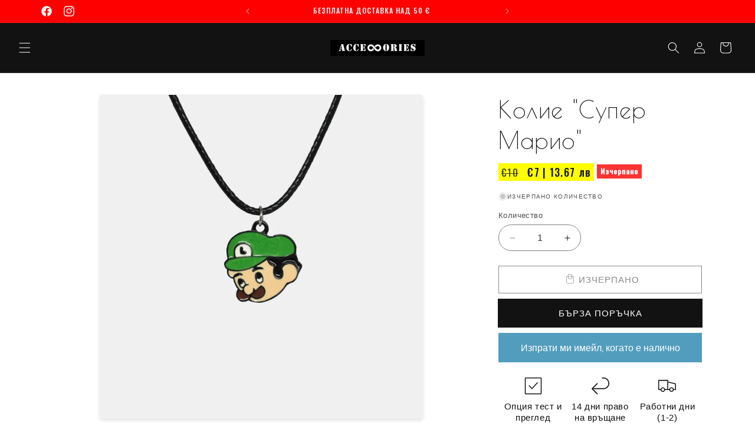

--- FILE ---
content_type: text/html; charset=utf-8
request_url: https://unisex-accessories.com/products/%D1%81%D1%83%D0%BF%D0%B5%D1%80-%D0%BC%D0%B0%D1%80%D0%B8%D0%BE
body_size: 55398
content:
<!doctype html>
<html class="no-js" lang="bg-BG">
  <head>       

    
    <meta name="facebook-domain-verification" content="z3m05qpqee2uzidbzfldpp6e8br1r0" />
    <meta name="facebook-domain-verification" content="lt1d00v92swk4e4dk59xilkzonye25" />
    <meta charset="utf-8">
    <meta http-equiv="X-UA-Compatible" content="IE=edge">
    <meta name="viewport" content="width=device-width,initial-scale=1">
    <meta name="theme-color" content="">
    <link rel="canonical" href="https://unisex-accessories.com/products/%d1%81%d1%83%d0%bf%d0%b5%d1%80-%d0%bc%d0%b0%d1%80%d0%b8%d0%be"><link rel="icon" type="image/png" href="//unisex-accessories.com/cdn/shop/files/UA_1.png?crop=center&height=32&v=1735036103&width=32"><link rel="preconnect" href="https://fonts.shopifycdn.com" crossorigin><title>
      Колие &quot;Супер Марио&quot;
 &ndash; Unisex Accessories</title>

    
      <meta name="description" content="Марио (Mario) е измислен персонаж, протагонист в поредицата видео игри, свързани с франчайза „Марио“, държан от японската компания „Нинтендо“. Персонажът служи като талисман на компанията и взима участие в над 200 видео игри. Кожена верижка! Широчина: 18мм Височина: 17мм">
    

    

<meta property="og:site_name" content="Unisex Accessories">
<meta property="og:url" content="https://unisex-accessories.com/products/%d1%81%d1%83%d0%bf%d0%b5%d1%80-%d0%bc%d0%b0%d1%80%d0%b8%d0%be">
<meta property="og:title" content="Колие &quot;Супер Марио&quot;">
<meta property="og:type" content="product">
<meta property="og:description" content="Марио (Mario) е измислен персонаж, протагонист в поредицата видео игри, свързани с франчайза „Марио“, държан от японската компания „Нинтендо“. Персонажът служи като талисман на компанията и взима участие в над 200 видео игри. Кожена верижка! Широчина: 18мм Височина: 17мм"><meta property="og:image" content="http://unisex-accessories.com/cdn/shop/products/supermario.jpg?v=1647440828">
  <meta property="og:image:secure_url" content="https://unisex-accessories.com/cdn/shop/products/supermario.jpg?v=1647440828">
  <meta property="og:image:width" content="800">
  <meta property="og:image:height" content="800"><meta property="og:price:amount" content="7">
  <meta property="og:price:currency" content="EUR"><meta name="twitter:card" content="summary_large_image">
<meta name="twitter:title" content="Колие &quot;Супер Марио&quot;">
<meta name="twitter:description" content="Марио (Mario) е измислен персонаж, протагонист в поредицата видео игри, свързани с франчайза „Марио“, държан от японската компания „Нинтендо“. Персонажът служи като талисман на компанията и взима участие в над 200 видео игри. Кожена верижка! Широчина: 18мм Височина: 17мм">


    <script src="//unisex-accessories.com/cdn/shop/t/14/assets/constants.js?v=58251544750838685771702315830" defer="defer"></script>
    <script src="//unisex-accessories.com/cdn/shop/t/14/assets/pubsub.js?v=158357773527763999511702315831" defer="defer"></script>
    <script src="//unisex-accessories.com/cdn/shop/t/14/assets/global.js?v=40820548392383841591702315830" defer="defer"></script><script>window.performance && window.performance.mark && window.performance.mark('shopify.content_for_header.start');</script><meta name="google-site-verification" content="tGV2qUqSyzzGqyrOVGsG0_XRp8UR3DxNKfabbS0dsCw">
<meta name="facebook-domain-verification" content="z3m05qpqee2uzidbzfldpp6e8br1r0">
<meta id="shopify-digital-wallet" name="shopify-digital-wallet" content="/50953191614/digital_wallets/dialog">
<link rel="alternate" type="application/json+oembed" href="https://unisex-accessories.com/products/%d1%81%d1%83%d0%bf%d0%b5%d1%80-%d0%bc%d0%b0%d1%80%d0%b8%d0%be.oembed">
<script async="async" src="/checkouts/internal/preloads.js?locale=bg-BG"></script>
<script id="shopify-features" type="application/json">{"accessToken":"f5a0fcef3f9c38c7694b3ca4e6912a83","betas":["rich-media-storefront-analytics"],"domain":"unisex-accessories.com","predictiveSearch":true,"shopId":50953191614,"locale":"bg"}</script>
<script>var Shopify = Shopify || {};
Shopify.shop = "unisex-accessories-2020.myshopify.com";
Shopify.locale = "bg-BG";
Shopify.currency = {"active":"EUR","rate":"1.0"};
Shopify.country = "BG";
Shopify.theme = {"name":"New Theme 2k24","id":156229861714,"schema_name":"Dawn","schema_version":"12.0.0","theme_store_id":887,"role":"main"};
Shopify.theme.handle = "null";
Shopify.theme.style = {"id":null,"handle":null};
Shopify.cdnHost = "unisex-accessories.com/cdn";
Shopify.routes = Shopify.routes || {};
Shopify.routes.root = "/";</script>
<script type="module">!function(o){(o.Shopify=o.Shopify||{}).modules=!0}(window);</script>
<script>!function(o){function n(){var o=[];function n(){o.push(Array.prototype.slice.apply(arguments))}return n.q=o,n}var t=o.Shopify=o.Shopify||{};t.loadFeatures=n(),t.autoloadFeatures=n()}(window);</script>
<script id="shop-js-analytics" type="application/json">{"pageType":"product"}</script>
<script defer="defer" async type="module" src="//unisex-accessories.com/cdn/shopifycloud/shop-js/modules/v2/client.init-shop-cart-sync_BNNyIyOa.bg-BG.esm.js"></script>
<script defer="defer" async type="module" src="//unisex-accessories.com/cdn/shopifycloud/shop-js/modules/v2/chunk.common_DDrzRZX1.esm.js"></script>
<script defer="defer" async type="module" src="//unisex-accessories.com/cdn/shopifycloud/shop-js/modules/v2/chunk.modal_c3sHUEZ3.esm.js"></script>
<script type="module">
  await import("//unisex-accessories.com/cdn/shopifycloud/shop-js/modules/v2/client.init-shop-cart-sync_BNNyIyOa.bg-BG.esm.js");
await import("//unisex-accessories.com/cdn/shopifycloud/shop-js/modules/v2/chunk.common_DDrzRZX1.esm.js");
await import("//unisex-accessories.com/cdn/shopifycloud/shop-js/modules/v2/chunk.modal_c3sHUEZ3.esm.js");

  window.Shopify.SignInWithShop?.initShopCartSync?.({"fedCMEnabled":true,"windoidEnabled":true});

</script>
<script>(function() {
  var isLoaded = false;
  function asyncLoad() {
    if (isLoaded) return;
    isLoaded = true;
    var urls = ["https:\/\/cdn.shopify.com\/s\/files\/1\/0509\/5319\/1614\/t\/5\/assets\/globo.swatch.init.js?shop=unisex-accessories-2020.myshopify.com","https:\/\/shopify.covet.pics\/covet-pics-widget-inject.js?shop=unisex-accessories-2020.myshopify.com","https:\/\/ext.spinwheelapp.com\/external\/v1\/58e81e52fd678fa6\/spps.js?shop=unisex-accessories-2020.myshopify.com","https:\/\/cdn.s3.pop-convert.com\/pcjs.production.min.js?unique_id=unisex-accessories-2020.myshopify.com\u0026shop=unisex-accessories-2020.myshopify.com","https:\/\/script.pop-convert.com\/new-micro\/production.pc.min.js?unique_id=unisex-accessories-2020.myshopify.com\u0026shop=unisex-accessories-2020.myshopify.com","https:\/\/api.fastbundle.co\/scripts\/src.js?shop=unisex-accessories-2020.myshopify.com","https:\/\/api.fastbundle.co\/scripts\/script_tag.js?shop=unisex-accessories-2020.myshopify.com","https:\/\/ideafyi.oss-us-west-1.aliyuncs.com\/js\/filter.js?v=9\u0026shop=unisex-accessories-2020.myshopify.com"];
    for (var i = 0; i < urls.length; i++) {
      var s = document.createElement('script');
      s.type = 'text/javascript';
      s.async = true;
      s.src = urls[i];
      var x = document.getElementsByTagName('script')[0];
      x.parentNode.insertBefore(s, x);
    }
  };
  if(window.attachEvent) {
    window.attachEvent('onload', asyncLoad);
  } else {
    window.addEventListener('load', asyncLoad, false);
  }
})();</script>
<script id="__st">var __st={"a":50953191614,"offset":7200,"reqid":"70c2e604-bb73-4fb9-af33-0cc25158a5d9-1769688906","pageurl":"unisex-accessories.com\/products\/%D1%81%D1%83%D0%BF%D0%B5%D1%80-%D0%BC%D0%B0%D1%80%D0%B8%D0%BE","u":"14292bf6b8cf","p":"product","rtyp":"product","rid":7444974272761};</script>
<script>window.ShopifyPaypalV4VisibilityTracking = true;</script>
<script id="captcha-bootstrap">!function(){'use strict';const t='contact',e='account',n='new_comment',o=[[t,t],['blogs',n],['comments',n],[t,'customer']],c=[[e,'customer_login'],[e,'guest_login'],[e,'recover_customer_password'],[e,'create_customer']],r=t=>t.map((([t,e])=>`form[action*='/${t}']:not([data-nocaptcha='true']) input[name='form_type'][value='${e}']`)).join(','),a=t=>()=>t?[...document.querySelectorAll(t)].map((t=>t.form)):[];function s(){const t=[...o],e=r(t);return a(e)}const i='password',u='form_key',d=['recaptcha-v3-token','g-recaptcha-response','h-captcha-response',i],f=()=>{try{return window.sessionStorage}catch{return}},m='__shopify_v',_=t=>t.elements[u];function p(t,e,n=!1){try{const o=window.sessionStorage,c=JSON.parse(o.getItem(e)),{data:r}=function(t){const{data:e,action:n}=t;return t[m]||n?{data:e,action:n}:{data:t,action:n}}(c);for(const[e,n]of Object.entries(r))t.elements[e]&&(t.elements[e].value=n);n&&o.removeItem(e)}catch(o){console.error('form repopulation failed',{error:o})}}const l='form_type',E='cptcha';function T(t){t.dataset[E]=!0}const w=window,h=w.document,L='Shopify',v='ce_forms',y='captcha';let A=!1;((t,e)=>{const n=(g='f06e6c50-85a8-45c8-87d0-21a2b65856fe',I='https://cdn.shopify.com/shopifycloud/storefront-forms-hcaptcha/ce_storefront_forms_captcha_hcaptcha.v1.5.2.iife.js',D={infoText:'Защитено с hCaptcha',privacyText:'Поверителност',termsText:'Условия'},(t,e,n)=>{const o=w[L][v],c=o.bindForm;if(c)return c(t,g,e,D).then(n);var r;o.q.push([[t,g,e,D],n]),r=I,A||(h.body.append(Object.assign(h.createElement('script'),{id:'captcha-provider',async:!0,src:r})),A=!0)});var g,I,D;w[L]=w[L]||{},w[L][v]=w[L][v]||{},w[L][v].q=[],w[L][y]=w[L][y]||{},w[L][y].protect=function(t,e){n(t,void 0,e),T(t)},Object.freeze(w[L][y]),function(t,e,n,w,h,L){const[v,y,A,g]=function(t,e,n){const i=e?o:[],u=t?c:[],d=[...i,...u],f=r(d),m=r(i),_=r(d.filter((([t,e])=>n.includes(e))));return[a(f),a(m),a(_),s()]}(w,h,L),I=t=>{const e=t.target;return e instanceof HTMLFormElement?e:e&&e.form},D=t=>v().includes(t);t.addEventListener('submit',(t=>{const e=I(t);if(!e)return;const n=D(e)&&!e.dataset.hcaptchaBound&&!e.dataset.recaptchaBound,o=_(e),c=g().includes(e)&&(!o||!o.value);(n||c)&&t.preventDefault(),c&&!n&&(function(t){try{if(!f())return;!function(t){const e=f();if(!e)return;const n=_(t);if(!n)return;const o=n.value;o&&e.removeItem(o)}(t);const e=Array.from(Array(32),(()=>Math.random().toString(36)[2])).join('');!function(t,e){_(t)||t.append(Object.assign(document.createElement('input'),{type:'hidden',name:u})),t.elements[u].value=e}(t,e),function(t,e){const n=f();if(!n)return;const o=[...t.querySelectorAll(`input[type='${i}']`)].map((({name:t})=>t)),c=[...d,...o],r={};for(const[a,s]of new FormData(t).entries())c.includes(a)||(r[a]=s);n.setItem(e,JSON.stringify({[m]:1,action:t.action,data:r}))}(t,e)}catch(e){console.error('failed to persist form',e)}}(e),e.submit())}));const S=(t,e)=>{t&&!t.dataset[E]&&(n(t,e.some((e=>e===t))),T(t))};for(const o of['focusin','change'])t.addEventListener(o,(t=>{const e=I(t);D(e)&&S(e,y())}));const B=e.get('form_key'),M=e.get(l),P=B&&M;t.addEventListener('DOMContentLoaded',(()=>{const t=y();if(P)for(const e of t)e.elements[l].value===M&&p(e,B);[...new Set([...A(),...v().filter((t=>'true'===t.dataset.shopifyCaptcha))])].forEach((e=>S(e,t)))}))}(h,new URLSearchParams(w.location.search),n,t,e,['guest_login'])})(!0,!0)}();</script>
<script integrity="sha256-4kQ18oKyAcykRKYeNunJcIwy7WH5gtpwJnB7kiuLZ1E=" data-source-attribution="shopify.loadfeatures" defer="defer" src="//unisex-accessories.com/cdn/shopifycloud/storefront/assets/storefront/load_feature-a0a9edcb.js" crossorigin="anonymous"></script>
<script data-source-attribution="shopify.dynamic_checkout.dynamic.init">var Shopify=Shopify||{};Shopify.PaymentButton=Shopify.PaymentButton||{isStorefrontPortableWallets:!0,init:function(){window.Shopify.PaymentButton.init=function(){};var t=document.createElement("script");t.src="https://unisex-accessories.com/cdn/shopifycloud/portable-wallets/latest/portable-wallets.bg.js",t.type="module",document.head.appendChild(t)}};
</script>
<script data-source-attribution="shopify.dynamic_checkout.buyer_consent">
  function portableWalletsHideBuyerConsent(e){var t=document.getElementById("shopify-buyer-consent"),n=document.getElementById("shopify-subscription-policy-button");t&&n&&(t.classList.add("hidden"),t.setAttribute("aria-hidden","true"),n.removeEventListener("click",e))}function portableWalletsShowBuyerConsent(e){var t=document.getElementById("shopify-buyer-consent"),n=document.getElementById("shopify-subscription-policy-button");t&&n&&(t.classList.remove("hidden"),t.removeAttribute("aria-hidden"),n.addEventListener("click",e))}window.Shopify?.PaymentButton&&(window.Shopify.PaymentButton.hideBuyerConsent=portableWalletsHideBuyerConsent,window.Shopify.PaymentButton.showBuyerConsent=portableWalletsShowBuyerConsent);
</script>
<script>
  function portableWalletsCleanup(e){e&&e.src&&console.error("Failed to load portable wallets script "+e.src);var t=document.querySelectorAll("shopify-accelerated-checkout .shopify-payment-button__skeleton, shopify-accelerated-checkout-cart .wallet-cart-button__skeleton"),e=document.getElementById("shopify-buyer-consent");for(let e=0;e<t.length;e++)t[e].remove();e&&e.remove()}function portableWalletsNotLoadedAsModule(e){e instanceof ErrorEvent&&"string"==typeof e.message&&e.message.includes("import.meta")&&"string"==typeof e.filename&&e.filename.includes("portable-wallets")&&(window.removeEventListener("error",portableWalletsNotLoadedAsModule),window.Shopify.PaymentButton.failedToLoad=e,"loading"===document.readyState?document.addEventListener("DOMContentLoaded",window.Shopify.PaymentButton.init):window.Shopify.PaymentButton.init())}window.addEventListener("error",portableWalletsNotLoadedAsModule);
</script>

<script type="module" src="https://unisex-accessories.com/cdn/shopifycloud/portable-wallets/latest/portable-wallets.bg.js" onError="portableWalletsCleanup(this)" crossorigin="anonymous"></script>
<script nomodule>
  document.addEventListener("DOMContentLoaded", portableWalletsCleanup);
</script>

<script id='scb4127' type='text/javascript' async='' src='https://unisex-accessories.com/cdn/shopifycloud/privacy-banner/storefront-banner.js'></script><link id="shopify-accelerated-checkout-styles" rel="stylesheet" media="screen" href="https://unisex-accessories.com/cdn/shopifycloud/portable-wallets/latest/accelerated-checkout-backwards-compat.css" crossorigin="anonymous">
<style id="shopify-accelerated-checkout-cart">
        #shopify-buyer-consent {
  margin-top: 1em;
  display: inline-block;
  width: 100%;
}

#shopify-buyer-consent.hidden {
  display: none;
}

#shopify-subscription-policy-button {
  background: none;
  border: none;
  padding: 0;
  text-decoration: underline;
  font-size: inherit;
  cursor: pointer;
}

#shopify-subscription-policy-button::before {
  box-shadow: none;
}

      </style>
<script id="sections-script" data-sections="header" defer="defer" src="//unisex-accessories.com/cdn/shop/t/14/compiled_assets/scripts.js?v=8683"></script>
<script>window.performance && window.performance.mark && window.performance.mark('shopify.content_for_header.end');</script>


    <style data-shopify>

           
      @import url('https://fonts.googleapis.com/css2?family=Alegreya+Sans+SC:wght@300&family=Oswald:wght@400;500&family=Poiret+One&display=swap');
      
      @font-face {
  font-family: Quicksand;
  font-weight: 400;
  font-style: normal;
  font-display: swap;
  src: url("//unisex-accessories.com/cdn/fonts/quicksand/quicksand_n4.bf8322a9d1da765aa396ad7b6eeb81930a6214de.woff2") format("woff2"),
       url("//unisex-accessories.com/cdn/fonts/quicksand/quicksand_n4.fa4cbd232d3483059e72b11f7239959a64c98426.woff") format("woff");
}

      @font-face {
  font-family: Quicksand;
  font-weight: 700;
  font-style: normal;
  font-display: swap;
  src: url("//unisex-accessories.com/cdn/fonts/quicksand/quicksand_n7.d375fe11182475f82f7bb6306a0a0e4018995610.woff2") format("woff2"),
       url("//unisex-accessories.com/cdn/fonts/quicksand/quicksand_n7.8ac2ae2fc4b90ef79aaa7aedb927d39f9f9aa3f4.woff") format("woff");
}

      
      
      @font-face {
  font-family: "Alegreya Sans";
  font-weight: 500;
  font-style: normal;
  font-display: swap;
  src: url("//unisex-accessories.com/cdn/fonts/alegreya_sans/alegreyasans_n5.f0aec68ae52856bf4ae850bccaee669f9534ca16.woff2") format("woff2"),
       url("//unisex-accessories.com/cdn/fonts/alegreya_sans/alegreyasans_n5.091e8b3cf84229df0381e54d853b071df25a649f.woff") format("woff");
}


      
        :root,
        .color-background-1 {
          --color-background: 255,255,255;
        
          --gradient-background: #ffffff;
        

        

        --color-foreground: 18,18,18;
        --color-background-contrast: 191,191,191;
        --color-shadow: 18,18,18;
        --color-button: 18,18,18;
        --color-button-text: 255,255,255;
        --color-secondary-button: 255,255,255;
        --color-secondary-button-text: 18,18,18;
        --color-link: 18,18,18;
        --color-badge-foreground: 18,18,18;
        --color-badge-background: 255,255,255;
        --color-badge-border: 18,18,18;
        --payment-terms-background-color: rgb(255 255 255);
      }
      
        
        .color-background-2 {
          --color-background: 243,243,243;
        
          --gradient-background: #f3f3f3;
        

        

        --color-foreground: 18,18,18;
        --color-background-contrast: 179,179,179;
        --color-shadow: 18,18,18;
        --color-button: 18,18,18;
        --color-button-text: 243,243,243;
        --color-secondary-button: 243,243,243;
        --color-secondary-button-text: 18,18,18;
        --color-link: 18,18,18;
        --color-badge-foreground: 18,18,18;
        --color-badge-background: 243,243,243;
        --color-badge-border: 18,18,18;
        --payment-terms-background-color: rgb(243 243 243);
      }
      
        
        .color-inverse {
          --color-background: 36,40,51;
        
          --gradient-background: #242833;
        

        

        --color-foreground: 255,255,255;
        --color-background-contrast: 47,52,66;
        --color-shadow: 18,18,18;
        --color-button: 255,255,255;
        --color-button-text: 0,0,0;
        --color-secondary-button: 36,40,51;
        --color-secondary-button-text: 255,255,255;
        --color-link: 255,255,255;
        --color-badge-foreground: 255,255,255;
        --color-badge-background: 36,40,51;
        --color-badge-border: 255,255,255;
        --payment-terms-background-color: rgb(36 40 51);
      }
      
        
        .color-accent-1 {
          --color-background: 18,18,18;
        
          --gradient-background: #121212;
        

        

        --color-foreground: 255,255,255;
        --color-background-contrast: 146,146,146;
        --color-shadow: 18,18,18;
        --color-button: 255,255,255;
        --color-button-text: 18,18,18;
        --color-secondary-button: 18,18,18;
        --color-secondary-button-text: 255,255,255;
        --color-link: 255,255,255;
        --color-badge-foreground: 255,255,255;
        --color-badge-background: 18,18,18;
        --color-badge-border: 255,255,255;
        --payment-terms-background-color: rgb(18 18 18);
      }
      
        
        .color-accent-2 {
          --color-background: 245,245,245;
        
          --gradient-background: #f5f5f5;
        

        

        --color-foreground: 18,18,18;
        --color-background-contrast: 181,181,181;
        --color-shadow: 18,18,18;
        --color-button: 18,18,18;
        --color-button-text: 255,255,255;
        --color-secondary-button: 245,245,245;
        --color-secondary-button-text: 0,0,0;
        --color-link: 0,0,0;
        --color-badge-foreground: 18,18,18;
        --color-badge-background: 245,245,245;
        --color-badge-border: 18,18,18;
        --payment-terms-background-color: rgb(245 245 245);
      }
      
        
        .color-scheme-d1978899-c29e-475b-b6c0-a32c8fe1e5ac {
          --color-background: 255,0,0;
        
          --gradient-background: #ff0000;
        

        

        --color-foreground: 245,245,245;
        --color-background-contrast: 128,0,0;
        --color-shadow: 18,18,18;
        --color-button: 18,18,18;
        --color-button-text: 255,255,255;
        --color-secondary-button: 255,0,0;
        --color-secondary-button-text: 18,18,18;
        --color-link: 18,18,18;
        --color-badge-foreground: 245,245,245;
        --color-badge-background: 255,0,0;
        --color-badge-border: 245,245,245;
        --payment-terms-background-color: rgb(255 0 0);
      }
      

      body, .color-background-1, .color-background-2, .color-inverse, .color-accent-1, .color-accent-2, .color-scheme-d1978899-c29e-475b-b6c0-a32c8fe1e5ac {
        color: rgba(var(--color-foreground), 0.75);
        background-color: rgb(var(--color-background));
      }

      :root {
        --font-body-family: Quicksand, sans-serif;
        --font-body-style: normal;
        --font-body-weight: 400;
        --font-body-weight-bold: 700;

        --font-heading-family: "Alegreya Sans", sans-serif;
        --font-heading-style: normal;
        --font-heading-weight: 500;

        --font-body-scale: 1.0;
        --font-heading-scale: 1.0;

        --media-padding: px;
        --media-border-opacity: 0.05;
        --media-border-width: 1px;
        --media-radius: 6px;
        --media-shadow-opacity: 0.1;
        --media-shadow-horizontal-offset: 0px;
        --media-shadow-vertical-offset: 4px;
        --media-shadow-blur-radius: 5px;
        --media-shadow-visible: 1;

        --page-width: 120rem;
        --page-width-margin: 0rem;

        --product-card-image-padding: 0.0rem;
        --product-card-corner-radius: 0.4rem;
        --product-card-text-alignment: center;
        --product-card-border-width: 0.0rem;
        --product-card-border-opacity: 0.1;
        --product-card-shadow-opacity: 0.1;
        --product-card-shadow-visible: 1;
        --product-card-shadow-horizontal-offset: 0.0rem;
        --product-card-shadow-vertical-offset: 0.4rem;
        --product-card-shadow-blur-radius: 0.5rem;

        --collection-card-image-padding: 0.0rem;
        --collection-card-corner-radius: 0.0rem;
        --collection-card-text-alignment: left;
        --collection-card-border-width: 0.0rem;
        --collection-card-border-opacity: 0.1;
        --collection-card-shadow-opacity: 0.0;
        --collection-card-shadow-visible: 0;
        --collection-card-shadow-horizontal-offset: 0.0rem;
        --collection-card-shadow-vertical-offset: 0.4rem;
        --collection-card-shadow-blur-radius: 0.5rem;

        --blog-card-image-padding: 0.0rem;
        --blog-card-corner-radius: 0.0rem;
        --blog-card-text-alignment: left;
        --blog-card-border-width: 0.0rem;
        --blog-card-border-opacity: 0.1;
        --blog-card-shadow-opacity: 0.0;
        --blog-card-shadow-visible: 0;
        --blog-card-shadow-horizontal-offset: 0.0rem;
        --blog-card-shadow-vertical-offset: 0.4rem;
        --blog-card-shadow-blur-radius: 0.5rem;

        --badge-corner-radius: 4.0rem;

        --popup-border-width: 1px;
        --popup-border-opacity: 0.1;
        --popup-corner-radius: 0px;
        --popup-shadow-opacity: 0.05;
        --popup-shadow-horizontal-offset: 0px;
        --popup-shadow-vertical-offset: 4px;
        --popup-shadow-blur-radius: 5px;

        --drawer-border-width: 1px;
        --drawer-border-opacity: 0.1;
        --drawer-shadow-opacity: 0.0;
        --drawer-shadow-horizontal-offset: 0px;
        --drawer-shadow-vertical-offset: 4px;
        --drawer-shadow-blur-radius: 5px;

        --spacing-sections-desktop: 40px;
        --spacing-sections-mobile: 28px;

        --grid-desktop-vertical-spacing: 32px;
        --grid-desktop-horizontal-spacing: 20px;
        --grid-mobile-vertical-spacing: 16px;
        --grid-mobile-horizontal-spacing: 10px;

        --text-boxes-border-opacity: 0.1;
        --text-boxes-border-width: 0px;
        --text-boxes-radius: 0px;
        --text-boxes-shadow-opacity: 0.0;
        --text-boxes-shadow-visible: 0;
        --text-boxes-shadow-horizontal-offset: 0px;
        --text-boxes-shadow-vertical-offset: 4px;
        --text-boxes-shadow-blur-radius: 5px;

        --buttons-radius: 0px;
        --buttons-radius-outset: 0px;
        --buttons-border-width: 1px;
        --buttons-border-opacity: 1.0;
        --buttons-shadow-opacity: 0.0;
        --buttons-shadow-visible: 0;
        --buttons-shadow-horizontal-offset: 0px;
        --buttons-shadow-vertical-offset: 4px;
        --buttons-shadow-blur-radius: 5px;
        --buttons-border-offset: 0px;

        --inputs-radius: 0px;
        --inputs-border-width: 0px;
        --inputs-border-opacity: 0.55;
        --inputs-shadow-opacity: 0.0;
        --inputs-shadow-horizontal-offset: 0px;
        --inputs-margin-offset: 0px;
        --inputs-shadow-vertical-offset: 4px;
        --inputs-shadow-blur-radius: 5px;
        --inputs-radius-outset: 0px;

        --variant-pills-radius: 40px;
        --variant-pills-border-width: 1px;
        --variant-pills-border-opacity: 0.55;
        --variant-pills-shadow-opacity: 0.0;
        --variant-pills-shadow-horizontal-offset: 0px;
        --variant-pills-shadow-vertical-offset: 4px;
        --variant-pills-shadow-blur-radius: 5px;
      }

      *,
      *::before,
      *::after {
        box-sizing: inherit;
      }

      html {
        box-sizing: border-box;
        font-size: calc(var(--font-body-scale) * 62.5%);
        height: 100%;
      }

      body {
        display: grid;
        grid-template-rows: auto auto 1fr auto;
        grid-template-columns: 100%;
        min-height: 100%;
        margin: 0;
        font-size: 1.5rem;
        letter-spacing: 0.06rem;
        line-height: calc(1 + 0.8 / var(--font-body-scale));
        font-family: var(--font-body-family);
        font-style: var(--font-body-style);
        font-weight: var(--font-body-weight);
      }

      @media screen and (min-width: 750px) {
        body {
          font-size: 1.6rem;
        }
      }
    </style>

    <link href="//unisex-accessories.com/cdn/shop/t/14/assets/base.css?v=123968581417578143501767870246" rel="stylesheet" type="text/css" media="all" />
<link rel="preload" as="font" href="//unisex-accessories.com/cdn/fonts/quicksand/quicksand_n4.bf8322a9d1da765aa396ad7b6eeb81930a6214de.woff2" type="font/woff2" crossorigin><link rel="preload" as="font" href="//unisex-accessories.com/cdn/fonts/alegreya_sans/alegreyasans_n5.f0aec68ae52856bf4ae850bccaee669f9534ca16.woff2" type="font/woff2" crossorigin><link
        rel="stylesheet"
        href="//unisex-accessories.com/cdn/shop/t/14/assets/component-predictive-search.css?v=118923337488134913561702315830"
        media="print"
        onload="this.media='all'"
      ><script>
      document.documentElement.className = document.documentElement.className.replace('no-js', 'js');
      if (Shopify.designMode) {
        document.documentElement.classList.add('shopify-design-mode');
      }
    </script>


    <style>
      .shopify-payment-button .shopify-payment-button__button--unbranded {
          position: relative;
      }
      .shopify-payment-button .shopify-payment-button__button--unbranded:after {
          content: "Бърза поръчка ";
          background: inherit;
          font-size: inherit;
          color: inherit;
          height: 100%;
          width: 100%;
          display: flex;
          justify-content: center;
          align-items: center;
          position: absolute;
          top: 0;
          left: 0;
          text-transform: uppercase;
      }
    </style>
  
  <script src="https://cdn.shopify.com/extensions/019b0ca3-aa13-7aa2-a0b4-6cb667a1f6f7/essential-countdown-timer-55/assets/countdown_timer_essential_apps.min.js" type="text/javascript" defer="defer"></script>
<script src="https://cdn.shopify.com/extensions/019be3fb-70a1-7565-8409-0029e6d6306c/preorderfrontend-176/assets/globo.preorder.min.js" type="text/javascript" defer="defer"></script>
<link href="https://cdn.shopify.com/extensions/019c079e-5488-7d3d-a1d9-1ad7805bbada/madgic-checkout-validation-264/assets/orichi-limit-purchase.css" rel="stylesheet" type="text/css" media="all">
<link href="https://monorail-edge.shopifysvc.com" rel="dns-prefetch">
<script>(function(){if ("sendBeacon" in navigator && "performance" in window) {try {var session_token_from_headers = performance.getEntriesByType('navigation')[0].serverTiming.find(x => x.name == '_s').description;} catch {var session_token_from_headers = undefined;}var session_cookie_matches = document.cookie.match(/_shopify_s=([^;]*)/);var session_token_from_cookie = session_cookie_matches && session_cookie_matches.length === 2 ? session_cookie_matches[1] : "";var session_token = session_token_from_headers || session_token_from_cookie || "";function handle_abandonment_event(e) {var entries = performance.getEntries().filter(function(entry) {return /monorail-edge.shopifysvc.com/.test(entry.name);});if (!window.abandonment_tracked && entries.length === 0) {window.abandonment_tracked = true;var currentMs = Date.now();var navigation_start = performance.timing.navigationStart;var payload = {shop_id: 50953191614,url: window.location.href,navigation_start,duration: currentMs - navigation_start,session_token,page_type: "product"};window.navigator.sendBeacon("https://monorail-edge.shopifysvc.com/v1/produce", JSON.stringify({schema_id: "online_store_buyer_site_abandonment/1.1",payload: payload,metadata: {event_created_at_ms: currentMs,event_sent_at_ms: currentMs}}));}}window.addEventListener('pagehide', handle_abandonment_event);}}());</script>
<script id="web-pixels-manager-setup">(function e(e,d,r,n,o){if(void 0===o&&(o={}),!Boolean(null===(a=null===(i=window.Shopify)||void 0===i?void 0:i.analytics)||void 0===a?void 0:a.replayQueue)){var i,a;window.Shopify=window.Shopify||{};var t=window.Shopify;t.analytics=t.analytics||{};var s=t.analytics;s.replayQueue=[],s.publish=function(e,d,r){return s.replayQueue.push([e,d,r]),!0};try{self.performance.mark("wpm:start")}catch(e){}var l=function(){var e={modern:/Edge?\/(1{2}[4-9]|1[2-9]\d|[2-9]\d{2}|\d{4,})\.\d+(\.\d+|)|Firefox\/(1{2}[4-9]|1[2-9]\d|[2-9]\d{2}|\d{4,})\.\d+(\.\d+|)|Chrom(ium|e)\/(9{2}|\d{3,})\.\d+(\.\d+|)|(Maci|X1{2}).+ Version\/(15\.\d+|(1[6-9]|[2-9]\d|\d{3,})\.\d+)([,.]\d+|)( \(\w+\)|)( Mobile\/\w+|) Safari\/|Chrome.+OPR\/(9{2}|\d{3,})\.\d+\.\d+|(CPU[ +]OS|iPhone[ +]OS|CPU[ +]iPhone|CPU IPhone OS|CPU iPad OS)[ +]+(15[._]\d+|(1[6-9]|[2-9]\d|\d{3,})[._]\d+)([._]\d+|)|Android:?[ /-](13[3-9]|1[4-9]\d|[2-9]\d{2}|\d{4,})(\.\d+|)(\.\d+|)|Android.+Firefox\/(13[5-9]|1[4-9]\d|[2-9]\d{2}|\d{4,})\.\d+(\.\d+|)|Android.+Chrom(ium|e)\/(13[3-9]|1[4-9]\d|[2-9]\d{2}|\d{4,})\.\d+(\.\d+|)|SamsungBrowser\/([2-9]\d|\d{3,})\.\d+/,legacy:/Edge?\/(1[6-9]|[2-9]\d|\d{3,})\.\d+(\.\d+|)|Firefox\/(5[4-9]|[6-9]\d|\d{3,})\.\d+(\.\d+|)|Chrom(ium|e)\/(5[1-9]|[6-9]\d|\d{3,})\.\d+(\.\d+|)([\d.]+$|.*Safari\/(?![\d.]+ Edge\/[\d.]+$))|(Maci|X1{2}).+ Version\/(10\.\d+|(1[1-9]|[2-9]\d|\d{3,})\.\d+)([,.]\d+|)( \(\w+\)|)( Mobile\/\w+|) Safari\/|Chrome.+OPR\/(3[89]|[4-9]\d|\d{3,})\.\d+\.\d+|(CPU[ +]OS|iPhone[ +]OS|CPU[ +]iPhone|CPU IPhone OS|CPU iPad OS)[ +]+(10[._]\d+|(1[1-9]|[2-9]\d|\d{3,})[._]\d+)([._]\d+|)|Android:?[ /-](13[3-9]|1[4-9]\d|[2-9]\d{2}|\d{4,})(\.\d+|)(\.\d+|)|Mobile Safari.+OPR\/([89]\d|\d{3,})\.\d+\.\d+|Android.+Firefox\/(13[5-9]|1[4-9]\d|[2-9]\d{2}|\d{4,})\.\d+(\.\d+|)|Android.+Chrom(ium|e)\/(13[3-9]|1[4-9]\d|[2-9]\d{2}|\d{4,})\.\d+(\.\d+|)|Android.+(UC? ?Browser|UCWEB|U3)[ /]?(15\.([5-9]|\d{2,})|(1[6-9]|[2-9]\d|\d{3,})\.\d+)\.\d+|SamsungBrowser\/(5\.\d+|([6-9]|\d{2,})\.\d+)|Android.+MQ{2}Browser\/(14(\.(9|\d{2,})|)|(1[5-9]|[2-9]\d|\d{3,})(\.\d+|))(\.\d+|)|K[Aa][Ii]OS\/(3\.\d+|([4-9]|\d{2,})\.\d+)(\.\d+|)/},d=e.modern,r=e.legacy,n=navigator.userAgent;return n.match(d)?"modern":n.match(r)?"legacy":"unknown"}(),u="modern"===l?"modern":"legacy",c=(null!=n?n:{modern:"",legacy:""})[u],f=function(e){return[e.baseUrl,"/wpm","/b",e.hashVersion,"modern"===e.buildTarget?"m":"l",".js"].join("")}({baseUrl:d,hashVersion:r,buildTarget:u}),m=function(e){var d=e.version,r=e.bundleTarget,n=e.surface,o=e.pageUrl,i=e.monorailEndpoint;return{emit:function(e){var a=e.status,t=e.errorMsg,s=(new Date).getTime(),l=JSON.stringify({metadata:{event_sent_at_ms:s},events:[{schema_id:"web_pixels_manager_load/3.1",payload:{version:d,bundle_target:r,page_url:o,status:a,surface:n,error_msg:t},metadata:{event_created_at_ms:s}}]});if(!i)return console&&console.warn&&console.warn("[Web Pixels Manager] No Monorail endpoint provided, skipping logging."),!1;try{return self.navigator.sendBeacon.bind(self.navigator)(i,l)}catch(e){}var u=new XMLHttpRequest;try{return u.open("POST",i,!0),u.setRequestHeader("Content-Type","text/plain"),u.send(l),!0}catch(e){return console&&console.warn&&console.warn("[Web Pixels Manager] Got an unhandled error while logging to Monorail."),!1}}}}({version:r,bundleTarget:l,surface:e.surface,pageUrl:self.location.href,monorailEndpoint:e.monorailEndpoint});try{o.browserTarget=l,function(e){var d=e.src,r=e.async,n=void 0===r||r,o=e.onload,i=e.onerror,a=e.sri,t=e.scriptDataAttributes,s=void 0===t?{}:t,l=document.createElement("script"),u=document.querySelector("head"),c=document.querySelector("body");if(l.async=n,l.src=d,a&&(l.integrity=a,l.crossOrigin="anonymous"),s)for(var f in s)if(Object.prototype.hasOwnProperty.call(s,f))try{l.dataset[f]=s[f]}catch(e){}if(o&&l.addEventListener("load",o),i&&l.addEventListener("error",i),u)u.appendChild(l);else{if(!c)throw new Error("Did not find a head or body element to append the script");c.appendChild(l)}}({src:f,async:!0,onload:function(){if(!function(){var e,d;return Boolean(null===(d=null===(e=window.Shopify)||void 0===e?void 0:e.analytics)||void 0===d?void 0:d.initialized)}()){var d=window.webPixelsManager.init(e)||void 0;if(d){var r=window.Shopify.analytics;r.replayQueue.forEach((function(e){var r=e[0],n=e[1],o=e[2];d.publishCustomEvent(r,n,o)})),r.replayQueue=[],r.publish=d.publishCustomEvent,r.visitor=d.visitor,r.initialized=!0}}},onerror:function(){return m.emit({status:"failed",errorMsg:"".concat(f," has failed to load")})},sri:function(e){var d=/^sha384-[A-Za-z0-9+/=]+$/;return"string"==typeof e&&d.test(e)}(c)?c:"",scriptDataAttributes:o}),m.emit({status:"loading"})}catch(e){m.emit({status:"failed",errorMsg:(null==e?void 0:e.message)||"Unknown error"})}}})({shopId: 50953191614,storefrontBaseUrl: "https://unisex-accessories.com",extensionsBaseUrl: "https://extensions.shopifycdn.com/cdn/shopifycloud/web-pixels-manager",monorailEndpoint: "https://monorail-edge.shopifysvc.com/unstable/produce_batch",surface: "storefront-renderer",enabledBetaFlags: ["2dca8a86"],webPixelsConfigList: [{"id":"3169124690","configuration":"{\"accountID\":\"unisex-accessories-2020\"}","eventPayloadVersion":"v1","runtimeContext":"STRICT","scriptVersion":"5503eca56790d6863e31590c8c364ee3","type":"APP","apiClientId":12388204545,"privacyPurposes":["ANALYTICS","MARKETING","SALE_OF_DATA"],"dataSharingAdjustments":{"protectedCustomerApprovalScopes":["read_customer_email","read_customer_name","read_customer_personal_data","read_customer_phone"]}},{"id":"1090715986","configuration":"{\"config\":\"{\\\"pixel_id\\\":\\\"G-G9TVXET662\\\",\\\"target_country\\\":\\\"BG\\\",\\\"gtag_events\\\":[{\\\"type\\\":\\\"begin_checkout\\\",\\\"action_label\\\":\\\"G-G9TVXET662\\\"},{\\\"type\\\":\\\"search\\\",\\\"action_label\\\":\\\"G-G9TVXET662\\\"},{\\\"type\\\":\\\"view_item\\\",\\\"action_label\\\":[\\\"G-G9TVXET662\\\",\\\"MC-EZFRW15FRB\\\"]},{\\\"type\\\":\\\"purchase\\\",\\\"action_label\\\":[\\\"G-G9TVXET662\\\",\\\"MC-EZFRW15FRB\\\"]},{\\\"type\\\":\\\"page_view\\\",\\\"action_label\\\":[\\\"G-G9TVXET662\\\",\\\"MC-EZFRW15FRB\\\"]},{\\\"type\\\":\\\"add_payment_info\\\",\\\"action_label\\\":\\\"G-G9TVXET662\\\"},{\\\"type\\\":\\\"add_to_cart\\\",\\\"action_label\\\":\\\"G-G9TVXET662\\\"}],\\\"enable_monitoring_mode\\\":false}\"}","eventPayloadVersion":"v1","runtimeContext":"OPEN","scriptVersion":"b2a88bafab3e21179ed38636efcd8a93","type":"APP","apiClientId":1780363,"privacyPurposes":[],"dataSharingAdjustments":{"protectedCustomerApprovalScopes":["read_customer_address","read_customer_email","read_customer_name","read_customer_personal_data","read_customer_phone"]}},{"id":"395641170","configuration":"{\"pixel_id\":\"526115928509529\",\"pixel_type\":\"facebook_pixel\",\"metaapp_system_user_token\":\"-\"}","eventPayloadVersion":"v1","runtimeContext":"OPEN","scriptVersion":"ca16bc87fe92b6042fbaa3acc2fbdaa6","type":"APP","apiClientId":2329312,"privacyPurposes":["ANALYTICS","MARKETING","SALE_OF_DATA"],"dataSharingAdjustments":{"protectedCustomerApprovalScopes":["read_customer_address","read_customer_email","read_customer_name","read_customer_personal_data","read_customer_phone"]}},{"id":"shopify-app-pixel","configuration":"{}","eventPayloadVersion":"v1","runtimeContext":"STRICT","scriptVersion":"0450","apiClientId":"shopify-pixel","type":"APP","privacyPurposes":["ANALYTICS","MARKETING"]},{"id":"shopify-custom-pixel","eventPayloadVersion":"v1","runtimeContext":"LAX","scriptVersion":"0450","apiClientId":"shopify-pixel","type":"CUSTOM","privacyPurposes":["ANALYTICS","MARKETING"]}],isMerchantRequest: false,initData: {"shop":{"name":"Unisex Accessories","paymentSettings":{"currencyCode":"EUR"},"myshopifyDomain":"unisex-accessories-2020.myshopify.com","countryCode":"BG","storefrontUrl":"https:\/\/unisex-accessories.com"},"customer":null,"cart":null,"checkout":null,"productVariants":[{"price":{"amount":6.99,"currencyCode":"EUR"},"product":{"title":"Колие \"Супер Марио\"","vendor":"Unisex Accessories","id":"7444974272761","untranslatedTitle":"Колие \"Супер Марио\"","url":"\/products\/%D1%81%D1%83%D0%BF%D0%B5%D1%80-%D0%BC%D0%B0%D1%80%D0%B8%D0%BE","type":"Бижута"},"id":"42065358946553","image":{"src":"\/\/unisex-accessories.com\/cdn\/shop\/products\/supermario.jpg?v=1647440828"},"sku":"","title":"Default Title","untranslatedTitle":"Default Title"}],"purchasingCompany":null},},"https://unisex-accessories.com/cdn","1d2a099fw23dfb22ep557258f5m7a2edbae",{"modern":"","legacy":""},{"shopId":"50953191614","storefrontBaseUrl":"https:\/\/unisex-accessories.com","extensionBaseUrl":"https:\/\/extensions.shopifycdn.com\/cdn\/shopifycloud\/web-pixels-manager","surface":"storefront-renderer","enabledBetaFlags":"[\"2dca8a86\"]","isMerchantRequest":"false","hashVersion":"1d2a099fw23dfb22ep557258f5m7a2edbae","publish":"custom","events":"[[\"page_viewed\",{}],[\"product_viewed\",{\"productVariant\":{\"price\":{\"amount\":6.99,\"currencyCode\":\"EUR\"},\"product\":{\"title\":\"Колие \\\"Супер Марио\\\"\",\"vendor\":\"Unisex Accessories\",\"id\":\"7444974272761\",\"untranslatedTitle\":\"Колие \\\"Супер Марио\\\"\",\"url\":\"\/products\/%D1%81%D1%83%D0%BF%D0%B5%D1%80-%D0%BC%D0%B0%D1%80%D0%B8%D0%BE\",\"type\":\"Бижута\"},\"id\":\"42065358946553\",\"image\":{\"src\":\"\/\/unisex-accessories.com\/cdn\/shop\/products\/supermario.jpg?v=1647440828\"},\"sku\":\"\",\"title\":\"Default Title\",\"untranslatedTitle\":\"Default Title\"}}]]"});</script><script>
  window.ShopifyAnalytics = window.ShopifyAnalytics || {};
  window.ShopifyAnalytics.meta = window.ShopifyAnalytics.meta || {};
  window.ShopifyAnalytics.meta.currency = 'EUR';
  var meta = {"product":{"id":7444974272761,"gid":"gid:\/\/shopify\/Product\/7444974272761","vendor":"Unisex Accessories","type":"Бижута","handle":"супер-марио","variants":[{"id":42065358946553,"price":699,"name":"Колие \"Супер Марио\"","public_title":null,"sku":""}],"remote":false},"page":{"pageType":"product","resourceType":"product","resourceId":7444974272761,"requestId":"70c2e604-bb73-4fb9-af33-0cc25158a5d9-1769688906"}};
  for (var attr in meta) {
    window.ShopifyAnalytics.meta[attr] = meta[attr];
  }
</script>
<script class="analytics">
  (function () {
    var customDocumentWrite = function(content) {
      var jquery = null;

      if (window.jQuery) {
        jquery = window.jQuery;
      } else if (window.Checkout && window.Checkout.$) {
        jquery = window.Checkout.$;
      }

      if (jquery) {
        jquery('body').append(content);
      }
    };

    var hasLoggedConversion = function(token) {
      if (token) {
        return document.cookie.indexOf('loggedConversion=' + token) !== -1;
      }
      return false;
    }

    var setCookieIfConversion = function(token) {
      if (token) {
        var twoMonthsFromNow = new Date(Date.now());
        twoMonthsFromNow.setMonth(twoMonthsFromNow.getMonth() + 2);

        document.cookie = 'loggedConversion=' + token + '; expires=' + twoMonthsFromNow;
      }
    }

    var trekkie = window.ShopifyAnalytics.lib = window.trekkie = window.trekkie || [];
    if (trekkie.integrations) {
      return;
    }
    trekkie.methods = [
      'identify',
      'page',
      'ready',
      'track',
      'trackForm',
      'trackLink'
    ];
    trekkie.factory = function(method) {
      return function() {
        var args = Array.prototype.slice.call(arguments);
        args.unshift(method);
        trekkie.push(args);
        return trekkie;
      };
    };
    for (var i = 0; i < trekkie.methods.length; i++) {
      var key = trekkie.methods[i];
      trekkie[key] = trekkie.factory(key);
    }
    trekkie.load = function(config) {
      trekkie.config = config || {};
      trekkie.config.initialDocumentCookie = document.cookie;
      var first = document.getElementsByTagName('script')[0];
      var script = document.createElement('script');
      script.type = 'text/javascript';
      script.onerror = function(e) {
        var scriptFallback = document.createElement('script');
        scriptFallback.type = 'text/javascript';
        scriptFallback.onerror = function(error) {
                var Monorail = {
      produce: function produce(monorailDomain, schemaId, payload) {
        var currentMs = new Date().getTime();
        var event = {
          schema_id: schemaId,
          payload: payload,
          metadata: {
            event_created_at_ms: currentMs,
            event_sent_at_ms: currentMs
          }
        };
        return Monorail.sendRequest("https://" + monorailDomain + "/v1/produce", JSON.stringify(event));
      },
      sendRequest: function sendRequest(endpointUrl, payload) {
        // Try the sendBeacon API
        if (window && window.navigator && typeof window.navigator.sendBeacon === 'function' && typeof window.Blob === 'function' && !Monorail.isIos12()) {
          var blobData = new window.Blob([payload], {
            type: 'text/plain'
          });

          if (window.navigator.sendBeacon(endpointUrl, blobData)) {
            return true;
          } // sendBeacon was not successful

        } // XHR beacon

        var xhr = new XMLHttpRequest();

        try {
          xhr.open('POST', endpointUrl);
          xhr.setRequestHeader('Content-Type', 'text/plain');
          xhr.send(payload);
        } catch (e) {
          console.log(e);
        }

        return false;
      },
      isIos12: function isIos12() {
        return window.navigator.userAgent.lastIndexOf('iPhone; CPU iPhone OS 12_') !== -1 || window.navigator.userAgent.lastIndexOf('iPad; CPU OS 12_') !== -1;
      }
    };
    Monorail.produce('monorail-edge.shopifysvc.com',
      'trekkie_storefront_load_errors/1.1',
      {shop_id: 50953191614,
      theme_id: 156229861714,
      app_name: "storefront",
      context_url: window.location.href,
      source_url: "//unisex-accessories.com/cdn/s/trekkie.storefront.a804e9514e4efded663580eddd6991fcc12b5451.min.js"});

        };
        scriptFallback.async = true;
        scriptFallback.src = '//unisex-accessories.com/cdn/s/trekkie.storefront.a804e9514e4efded663580eddd6991fcc12b5451.min.js';
        first.parentNode.insertBefore(scriptFallback, first);
      };
      script.async = true;
      script.src = '//unisex-accessories.com/cdn/s/trekkie.storefront.a804e9514e4efded663580eddd6991fcc12b5451.min.js';
      first.parentNode.insertBefore(script, first);
    };
    trekkie.load(
      {"Trekkie":{"appName":"storefront","development":false,"defaultAttributes":{"shopId":50953191614,"isMerchantRequest":null,"themeId":156229861714,"themeCityHash":"14241591357064706526","contentLanguage":"bg-BG","currency":"EUR","eventMetadataId":"c3521e55-43bf-4764-80ac-9feceefe19a7"},"isServerSideCookieWritingEnabled":true,"monorailRegion":"shop_domain","enabledBetaFlags":["65f19447","b5387b81"]},"Session Attribution":{},"S2S":{"facebookCapiEnabled":true,"source":"trekkie-storefront-renderer","apiClientId":580111}}
    );

    var loaded = false;
    trekkie.ready(function() {
      if (loaded) return;
      loaded = true;

      window.ShopifyAnalytics.lib = window.trekkie;

      var originalDocumentWrite = document.write;
      document.write = customDocumentWrite;
      try { window.ShopifyAnalytics.merchantGoogleAnalytics.call(this); } catch(error) {};
      document.write = originalDocumentWrite;

      window.ShopifyAnalytics.lib.page(null,{"pageType":"product","resourceType":"product","resourceId":7444974272761,"requestId":"70c2e604-bb73-4fb9-af33-0cc25158a5d9-1769688906","shopifyEmitted":true});

      var match = window.location.pathname.match(/checkouts\/(.+)\/(thank_you|post_purchase)/)
      var token = match? match[1]: undefined;
      if (!hasLoggedConversion(token)) {
        setCookieIfConversion(token);
        window.ShopifyAnalytics.lib.track("Viewed Product",{"currency":"EUR","variantId":42065358946553,"productId":7444974272761,"productGid":"gid:\/\/shopify\/Product\/7444974272761","name":"Колие \"Супер Марио\"","price":"6.99","sku":"","brand":"Unisex Accessories","variant":null,"category":"Бижута","nonInteraction":true,"remote":false},undefined,undefined,{"shopifyEmitted":true});
      window.ShopifyAnalytics.lib.track("monorail:\/\/trekkie_storefront_viewed_product\/1.1",{"currency":"EUR","variantId":42065358946553,"productId":7444974272761,"productGid":"gid:\/\/shopify\/Product\/7444974272761","name":"Колие \"Супер Марио\"","price":"6.99","sku":"","brand":"Unisex Accessories","variant":null,"category":"Бижута","nonInteraction":true,"remote":false,"referer":"https:\/\/unisex-accessories.com\/products\/%D1%81%D1%83%D0%BF%D0%B5%D1%80-%D0%BC%D0%B0%D1%80%D0%B8%D0%BE"});
      }
    });


        var eventsListenerScript = document.createElement('script');
        eventsListenerScript.async = true;
        eventsListenerScript.src = "//unisex-accessories.com/cdn/shopifycloud/storefront/assets/shop_events_listener-3da45d37.js";
        document.getElementsByTagName('head')[0].appendChild(eventsListenerScript);

})();</script>
  <script>
  if (!window.ga || (window.ga && typeof window.ga !== 'function')) {
    window.ga = function ga() {
      (window.ga.q = window.ga.q || []).push(arguments);
      if (window.Shopify && window.Shopify.analytics && typeof window.Shopify.analytics.publish === 'function') {
        window.Shopify.analytics.publish("ga_stub_called", {}, {sendTo: "google_osp_migration"});
      }
      console.error("Shopify's Google Analytics stub called with:", Array.from(arguments), "\nSee https://help.shopify.com/manual/promoting-marketing/pixels/pixel-migration#google for more information.");
    };
    if (window.Shopify && window.Shopify.analytics && typeof window.Shopify.analytics.publish === 'function') {
      window.Shopify.analytics.publish("ga_stub_initialized", {}, {sendTo: "google_osp_migration"});
    }
  }
</script>
<script
  defer
  src="https://unisex-accessories.com/cdn/shopifycloud/perf-kit/shopify-perf-kit-3.1.0.min.js"
  data-application="storefront-renderer"
  data-shop-id="50953191614"
  data-render-region="gcp-us-east1"
  data-page-type="product"
  data-theme-instance-id="156229861714"
  data-theme-name="Dawn"
  data-theme-version="12.0.0"
  data-monorail-region="shop_domain"
  data-resource-timing-sampling-rate="10"
  data-shs="true"
  data-shs-beacon="true"
  data-shs-export-with-fetch="true"
  data-shs-logs-sample-rate="1"
  data-shs-beacon-endpoint="https://unisex-accessories.com/api/collect"
></script>
</head>

  <body class="gradient animate--hover-vertical-lift">
    <a class="skip-to-content-link button visually-hidden" href="#MainContent">
      Преминаване към съдържанието
    </a><!-- BEGIN sections: header-group -->
<div id="shopify-section-sections--20362405347666__announcement-bar" class="shopify-section shopify-section-group-header-group announcement-bar-section"><link href="//unisex-accessories.com/cdn/shop/t/14/assets/component-slideshow.css?v=107725913939919748051702315830" rel="stylesheet" type="text/css" media="all" />
<link href="//unisex-accessories.com/cdn/shop/t/14/assets/component-slider.css?v=142503135496229589681702315830" rel="stylesheet" type="text/css" media="all" />

  <link href="//unisex-accessories.com/cdn/shop/t/14/assets/component-list-social.css?v=35792976012981934991702315830" rel="stylesheet" type="text/css" media="all" />


<div
  class="utility-bar color-scheme-d1978899-c29e-475b-b6c0-a32c8fe1e5ac gradient utility-bar--bottom-border"
  
>
  <div class="page-width utility-bar__grid utility-bar__grid--3-col">

<ul class="list-unstyled list-social" role="list"><li class="list-social__item">
      <a href="https://www.facebook.com/unisex.accessories2020" class="link list-social__link"><svg aria-hidden="true" focusable="false" class="icon icon-facebook" viewBox="0 0 20 20">
  <path fill="currentColor" d="M18 10.049C18 5.603 14.419 2 10 2c-4.419 0-8 3.603-8 8.049C2 14.067 4.925 17.396 8.75 18v-5.624H6.719v-2.328h2.03V8.275c0-2.017 1.195-3.132 3.023-3.132.874 0 1.79.158 1.79.158v1.98h-1.009c-.994 0-1.303.621-1.303 1.258v1.51h2.219l-.355 2.326H11.25V18c3.825-.604 6.75-3.933 6.75-7.951Z"/>
</svg>
<span class="visually-hidden">Facebook</span>
      </a>
    </li><li class="list-social__item">
      <a href="https://www.instagram.com/unisex.accessories2020/" class="link list-social__link"><svg aria-hidden="true" focusable="false" class="icon icon-instagram" viewBox="0 0 20 20">
  <path fill="currentColor" fill-rule="evenodd" d="M13.23 3.492c-.84-.037-1.096-.046-3.23-.046-2.144 0-2.39.01-3.238.055-.776.027-1.195.164-1.487.273a2.43 2.43 0 0 0-.912.593 2.486 2.486 0 0 0-.602.922c-.11.282-.238.702-.274 1.486-.046.84-.046 1.095-.046 3.23 0 2.134.01 2.39.046 3.229.004.51.097 1.016.274 1.495.145.365.319.639.602.913.282.282.538.456.92.602.474.176.974.268 1.479.273.848.046 1.103.046 3.238.046 2.134 0 2.39-.01 3.23-.046.784-.036 1.203-.164 1.486-.273.374-.146.648-.329.921-.602.283-.283.447-.548.602-.922.177-.476.27-.979.274-1.486.037-.84.046-1.095.046-3.23 0-2.134-.01-2.39-.055-3.229-.027-.784-.164-1.204-.274-1.495a2.43 2.43 0 0 0-.593-.913 2.604 2.604 0 0 0-.92-.602c-.284-.11-.703-.237-1.488-.273ZM6.697 2.05c.857-.036 1.131-.045 3.302-.045 1.1-.014 2.202.001 3.302.045.664.014 1.321.14 1.943.374a3.968 3.968 0 0 1 1.414.922c.41.397.728.88.93 1.414.23.622.354 1.279.365 1.942C18 7.56 18 7.824 18 10.005c0 2.17-.01 2.444-.046 3.292-.036.858-.173 1.442-.374 1.943-.2.53-.474.976-.92 1.423a3.896 3.896 0 0 1-1.415.922c-.51.191-1.095.337-1.943.374-.857.036-1.122.045-3.302.045-2.171 0-2.445-.009-3.302-.055-.849-.027-1.432-.164-1.943-.364a4.152 4.152 0 0 1-1.414-.922 4.128 4.128 0 0 1-.93-1.423c-.183-.51-.329-1.085-.365-1.943C2.009 12.45 2 12.167 2 10.004c0-2.161 0-2.435.055-3.302.027-.848.164-1.432.365-1.942a4.44 4.44 0 0 1 .92-1.414 4.18 4.18 0 0 1 1.415-.93c.51-.183 1.094-.33 1.943-.366Zm.427 4.806a4.105 4.105 0 1 1 5.805 5.805 4.105 4.105 0 0 1-5.805-5.805Zm1.882 5.371a2.668 2.668 0 1 0 2.042-4.93 2.668 2.668 0 0 0-2.042 4.93Zm5.922-5.942a.958.958 0 1 1-1.355-1.355.958.958 0 0 1 1.355 1.355Z" clip-rule="evenodd"/>
</svg>
<span class="visually-hidden">Instagram</span>
      </a>
    </li></ul>
<slideshow-component
        class="announcement-bar"
        role="region"
        aria-roledescription="Въртележка"
        aria-label="Лента с известия"
      >
        <div class="announcement-bar-slider slider-buttons">
          <button
            type="button"
            class="slider-button slider-button--prev"
            name="previous"
            aria-label="Предишно известие"
            aria-controls="Slider-sections--20362405347666__announcement-bar"
          >
            <svg aria-hidden="true" focusable="false" class="icon icon-caret" viewBox="0 0 10 6">
  <path fill-rule="evenodd" clip-rule="evenodd" d="M9.354.646a.5.5 0 00-.708 0L5 4.293 1.354.646a.5.5 0 00-.708.708l4 4a.5.5 0 00.708 0l4-4a.5.5 0 000-.708z" fill="currentColor">
</svg>

          </button>
          <div
            class="grid grid--1-col slider slider--everywhere"
            id="Slider-sections--20362405347666__announcement-bar"
            aria-live="polite"
            aria-atomic="true"
            data-autoplay="true"
            data-speed="3"
          ><div
                class="slideshow__slide slider__slide grid__item grid--1-col"
                id="Slide-sections--20362405347666__announcement-bar-1"
                
                role="group"
                aria-roledescription="Известие"
                aria-label="1 от 3"
                tabindex="-1"
              >
                <div
                  class="announcement-bar__announcement"
                  role="region"
                  aria-label="Известие"
                  
                ><p class="announcement-bar__message h5">
                      <span>НАМЕЛЕНИЯ ДО -50%</span></p></div>
              </div><div
                class="slideshow__slide slider__slide grid__item grid--1-col"
                id="Slide-sections--20362405347666__announcement-bar-2"
                
                role="group"
                aria-roledescription="Известие"
                aria-label="2 от 3"
                tabindex="-1"
              >
                <div
                  class="announcement-bar__announcement"
                  role="region"
                  aria-label="Известие"
                  
                ><p class="announcement-bar__message h5">
                      <span>Безплатна доставка над 50 €</span></p></div>
              </div><div
                class="slideshow__slide slider__slide grid__item grid--1-col"
                id="Slide-sections--20362405347666__announcement-bar-3"
                
                role="group"
                aria-roledescription="Известие"
                aria-label="3 от 3"
                tabindex="-1"
              >
                <div
                  class="announcement-bar__announcement"
                  role="region"
                  aria-label="Известие"
                  
                ><p class="announcement-bar__message h5">
                      <span>МИНИМАЛНА ПОРЪЧКа ОТ 15 €</span></p></div>
              </div></div>
          <button
            type="button"
            class="slider-button slider-button--next"
            name="next"
            aria-label="Следващо известие"
            aria-controls="Slider-sections--20362405347666__announcement-bar"
          >
            <svg aria-hidden="true" focusable="false" class="icon icon-caret" viewBox="0 0 10 6">
  <path fill-rule="evenodd" clip-rule="evenodd" d="M9.354.646a.5.5 0 00-.708 0L5 4.293 1.354.646a.5.5 0 00-.708.708l4 4a.5.5 0 00.708 0l4-4a.5.5 0 000-.708z" fill="currentColor">
</svg>

          </button>
        </div>
      </slideshow-component><div class="localization-wrapper">
</div>
  </div>
</div>


<style> #shopify-section-sections--20362405347666__announcement-bar p {font-size: 12px; text-transform: uppercase; font-family: "Oswald", sans-serif;} </style></div><div id="shopify-section-sections--20362405347666__header" class="shopify-section shopify-section-group-header-group section-header"><link rel="stylesheet" href="//unisex-accessories.com/cdn/shop/t/14/assets/component-list-menu.css?v=151968516119678728991702315830" media="print" onload="this.media='all'">
<link rel="stylesheet" href="//unisex-accessories.com/cdn/shop/t/14/assets/component-search.css?v=165164710990765432851702315830" media="print" onload="this.media='all'">
<link rel="stylesheet" href="//unisex-accessories.com/cdn/shop/t/14/assets/component-menu-drawer.css?v=31331429079022630271702315830" media="print" onload="this.media='all'">
<link rel="stylesheet" href="//unisex-accessories.com/cdn/shop/t/14/assets/component-cart-notification.css?v=54116361853792938221702315830" media="print" onload="this.media='all'">
<link rel="stylesheet" href="//unisex-accessories.com/cdn/shop/t/14/assets/component-cart-items.css?v=145340746371385151771702315830" media="print" onload="this.media='all'"><link rel="stylesheet" href="//unisex-accessories.com/cdn/shop/t/14/assets/component-price.css?v=168444861943052452101703853709" media="print" onload="this.media='all'"><noscript><link href="//unisex-accessories.com/cdn/shop/t/14/assets/component-list-menu.css?v=151968516119678728991702315830" rel="stylesheet" type="text/css" media="all" /></noscript>
<noscript><link href="//unisex-accessories.com/cdn/shop/t/14/assets/component-search.css?v=165164710990765432851702315830" rel="stylesheet" type="text/css" media="all" /></noscript>
<noscript><link href="//unisex-accessories.com/cdn/shop/t/14/assets/component-menu-drawer.css?v=31331429079022630271702315830" rel="stylesheet" type="text/css" media="all" /></noscript>
<noscript><link href="//unisex-accessories.com/cdn/shop/t/14/assets/component-cart-notification.css?v=54116361853792938221702315830" rel="stylesheet" type="text/css" media="all" /></noscript>
<noscript><link href="//unisex-accessories.com/cdn/shop/t/14/assets/component-cart-items.css?v=145340746371385151771702315830" rel="stylesheet" type="text/css" media="all" /></noscript>

<style>
  header-drawer {
    justify-self: start;
    margin-left: -1.2rem;
  }.scrolled-past-header .header__heading-logo-wrapper {
      width: 75%;
    }.menu-drawer-container {
    display: flex;
  }

  .list-menu {
    list-style: none;
    padding: 0;
    margin: 0;
  }

  .list-menu--inline {
    display: inline-flex;
    flex-wrap: wrap;
  }

  summary.list-menu__item {
    padding-right: 2.7rem;
  }

  .list-menu__item {
    display: flex;
    align-items: center;
    line-height: calc(1 + 0.3 / var(--font-body-scale));
  }

  .list-menu__item--link {
    text-decoration: none;
    padding-bottom: 1rem;
    padding-top: 1rem;
    line-height: calc(1 + 0.8 / var(--font-body-scale));
  }

  @media screen and (min-width: 750px) {
    .list-menu__item--link {
      padding-bottom: 0.5rem;
      padding-top: 0.5rem;
    }
  }
</style><style data-shopify>.header {
    padding: 10px 3rem 10px 3rem;
  }

  .section-header {
    position: sticky; /* This is for fixing a Safari z-index issue. PR #2147 */
    margin-bottom: 0px;
  }

  @media screen and (min-width: 750px) {
    .section-header {
      margin-bottom: 0px;
    }
  }

  @media screen and (min-width: 990px) {
    .header {
      padding-top: 20px;
      padding-bottom: 20px;
    }
  }</style><script src="//unisex-accessories.com/cdn/shop/t/14/assets/details-disclosure.js?v=13653116266235556501702315830" defer="defer"></script>
<script src="//unisex-accessories.com/cdn/shop/t/14/assets/details-modal.js?v=25581673532751508451702315830" defer="defer"></script>
<script src="//unisex-accessories.com/cdn/shop/t/14/assets/cart-notification.js?v=133508293167896966491702315830" defer="defer"></script>
<script src="//unisex-accessories.com/cdn/shop/t/14/assets/search-form.js?v=133129549252120666541702315831" defer="defer"></script><svg xmlns="http://www.w3.org/2000/svg" class="hidden">
  <symbol id="icon-search" viewbox="0 0 18 19" fill="none">
    <path fill-rule="evenodd" clip-rule="evenodd" d="M11.03 11.68A5.784 5.784 0 112.85 3.5a5.784 5.784 0 018.18 8.18zm.26 1.12a6.78 6.78 0 11.72-.7l5.4 5.4a.5.5 0 11-.71.7l-5.41-5.4z" fill="currentColor"/>
  </symbol>

  <symbol id="icon-reset" class="icon icon-close"  fill="none" viewBox="0 0 18 18" stroke="currentColor">
    <circle r="8.5" cy="9" cx="9" stroke-opacity="0.2"/>
    <path d="M6.82972 6.82915L1.17193 1.17097" stroke-linecap="round" stroke-linejoin="round" transform="translate(5 5)"/>
    <path d="M1.22896 6.88502L6.77288 1.11523" stroke-linecap="round" stroke-linejoin="round" transform="translate(5 5)"/>
  </symbol>

  <symbol id="icon-close" class="icon icon-close" fill="none" viewBox="0 0 18 17">
    <path d="M.865 15.978a.5.5 0 00.707.707l7.433-7.431 7.579 7.282a.501.501 0 00.846-.37.5.5 0 00-.153-.351L9.712 8.546l7.417-7.416a.5.5 0 10-.707-.708L8.991 7.853 1.413.573a.5.5 0 10-.693.72l7.563 7.268-7.418 7.417z" fill="currentColor">
  </symbol>
</svg><sticky-header data-sticky-type="reduce-logo-size" class="header-wrapper color-accent-1 gradient header-wrapper--border-bottom"><header class="header header--middle-center header--mobile-center page-width drawer-menu header--has-menu header--has-social header--has-account">

<header-drawer data-breakpoint="desktop">
  <details id="Details-menu-drawer-container" class="menu-drawer-container">
    <summary
      class="header__icon header__icon--menu header__icon--summary link focus-inset"
      aria-label="Меню"
    >
      <span>
        <svg
  xmlns="http://www.w3.org/2000/svg"
  aria-hidden="true"
  focusable="false"
  class="icon icon-hamburger"
  fill="none"
  viewBox="0 0 18 16"
>
  <path d="M1 .5a.5.5 0 100 1h15.71a.5.5 0 000-1H1zM.5 8a.5.5 0 01.5-.5h15.71a.5.5 0 010 1H1A.5.5 0 01.5 8zm0 7a.5.5 0 01.5-.5h15.71a.5.5 0 010 1H1a.5.5 0 01-.5-.5z" fill="currentColor">
</svg>

        <svg
  xmlns="http://www.w3.org/2000/svg"
  aria-hidden="true"
  focusable="false"
  class="icon icon-close"
  fill="none"
  viewBox="0 0 18 17"
>
  <path d="M.865 15.978a.5.5 0 00.707.707l7.433-7.431 7.579 7.282a.501.501 0 00.846-.37.5.5 0 00-.153-.351L9.712 8.546l7.417-7.416a.5.5 0 10-.707-.708L8.991 7.853 1.413.573a.5.5 0 10-.693.72l7.563 7.268-7.418 7.417z" fill="currentColor">
</svg>

      </span>
    </summary>
    <div id="menu-drawer" class="gradient menu-drawer motion-reduce color-background-1">
      <div class="menu-drawer__inner-container">
        <div class="menu-drawer__navigation-container">
          <nav class="menu-drawer__navigation">
            <ul class="menu-drawer__menu has-submenu list-menu" role="list"><li><a
                      id="HeaderDrawer-последен-шанс"
                      href="/collections/%D0%BF%D0%BE%D1%81%D0%BB%D0%B5%D0%B4%D0%BD%D0%B8-%D0%B1%D1%80%D0%BE%D0%B9%D0%BA%D0%B8"
                      class="menu-drawer__menu-item list-menu__item link link--text focus-inset"
                      
                    >
                      ПОСЛЕДЕН ШАНС
                    </a></li><li><a
                      id="HeaderDrawer-аксесоари"
                      href="/collections"
                      class="menu-drawer__menu-item list-menu__item link link--text focus-inset"
                      
                    >
                      АКСЕСОАРИ
                    </a></li><li><a
                      id="HeaderDrawer-блог"
                      href="/blogs/first-blog-1"
                      class="menu-drawer__menu-item list-menu__item link link--text focus-inset"
                      
                    >
                      БЛОГ
                    </a></li><li><a
                      id="HeaderDrawer-очайквайте-скоро"
                      href="/collections/%D0%BE%D1%87%D0%B0%D0%BA%D0%B2%D0%B0%D0%B9%D1%82%D0%B5-%D1%81%D0%BA%D0%BE%D1%80%D0%BE"
                      class="menu-drawer__menu-item list-menu__item link link--text focus-inset"
                      
                    >
                      ОЧАЙКВАЙТЕ СКОРО
                    </a></li><li><a
                      id="HeaderDrawer-контакти"
                      href="/pages/contact"
                      class="menu-drawer__menu-item list-menu__item link link--text focus-inset"
                      
                    >
                      КОНТАКТИ
                    </a></li></ul>
          </nav>
          <div class="menu-drawer__utility-links"><a
                href="/account/login"
                class="menu-drawer__account link focus-inset h5 medium-hide large-up-hide"
              >
                <svg
  xmlns="http://www.w3.org/2000/svg"
  aria-hidden="true"
  focusable="false"
  class="icon icon-account"
  fill="none"
  viewBox="0 0 18 19"
>
  <path fill-rule="evenodd" clip-rule="evenodd" d="M6 4.5a3 3 0 116 0 3 3 0 01-6 0zm3-4a4 4 0 100 8 4 4 0 000-8zm5.58 12.15c1.12.82 1.83 2.24 1.91 4.85H1.51c.08-2.6.79-4.03 1.9-4.85C4.66 11.75 6.5 11.5 9 11.5s4.35.26 5.58 1.15zM9 10.5c-2.5 0-4.65.24-6.17 1.35C1.27 12.98.5 14.93.5 18v.5h17V18c0-3.07-.77-5.02-2.33-6.15-1.52-1.1-3.67-1.35-6.17-1.35z" fill="currentColor">
</svg>

Влизане</a><div class="menu-drawer__localization header-localization">
</div><ul class="list list-social list-unstyled" role="list"><li class="list-social__item">
                  <a href="https://www.facebook.com/unisex.accessories2020" class="list-social__link link"><svg aria-hidden="true" focusable="false" class="icon icon-facebook" viewBox="0 0 20 20">
  <path fill="currentColor" d="M18 10.049C18 5.603 14.419 2 10 2c-4.419 0-8 3.603-8 8.049C2 14.067 4.925 17.396 8.75 18v-5.624H6.719v-2.328h2.03V8.275c0-2.017 1.195-3.132 3.023-3.132.874 0 1.79.158 1.79.158v1.98h-1.009c-.994 0-1.303.621-1.303 1.258v1.51h2.219l-.355 2.326H11.25V18c3.825-.604 6.75-3.933 6.75-7.951Z"/>
</svg>
<span class="visually-hidden">Facebook</span>
                  </a>
                </li><li class="list-social__item">
                  <a href="https://www.instagram.com/unisex.accessories2020/" class="list-social__link link"><svg aria-hidden="true" focusable="false" class="icon icon-instagram" viewBox="0 0 20 20">
  <path fill="currentColor" fill-rule="evenodd" d="M13.23 3.492c-.84-.037-1.096-.046-3.23-.046-2.144 0-2.39.01-3.238.055-.776.027-1.195.164-1.487.273a2.43 2.43 0 0 0-.912.593 2.486 2.486 0 0 0-.602.922c-.11.282-.238.702-.274 1.486-.046.84-.046 1.095-.046 3.23 0 2.134.01 2.39.046 3.229.004.51.097 1.016.274 1.495.145.365.319.639.602.913.282.282.538.456.92.602.474.176.974.268 1.479.273.848.046 1.103.046 3.238.046 2.134 0 2.39-.01 3.23-.046.784-.036 1.203-.164 1.486-.273.374-.146.648-.329.921-.602.283-.283.447-.548.602-.922.177-.476.27-.979.274-1.486.037-.84.046-1.095.046-3.23 0-2.134-.01-2.39-.055-3.229-.027-.784-.164-1.204-.274-1.495a2.43 2.43 0 0 0-.593-.913 2.604 2.604 0 0 0-.92-.602c-.284-.11-.703-.237-1.488-.273ZM6.697 2.05c.857-.036 1.131-.045 3.302-.045 1.1-.014 2.202.001 3.302.045.664.014 1.321.14 1.943.374a3.968 3.968 0 0 1 1.414.922c.41.397.728.88.93 1.414.23.622.354 1.279.365 1.942C18 7.56 18 7.824 18 10.005c0 2.17-.01 2.444-.046 3.292-.036.858-.173 1.442-.374 1.943-.2.53-.474.976-.92 1.423a3.896 3.896 0 0 1-1.415.922c-.51.191-1.095.337-1.943.374-.857.036-1.122.045-3.302.045-2.171 0-2.445-.009-3.302-.055-.849-.027-1.432-.164-1.943-.364a4.152 4.152 0 0 1-1.414-.922 4.128 4.128 0 0 1-.93-1.423c-.183-.51-.329-1.085-.365-1.943C2.009 12.45 2 12.167 2 10.004c0-2.161 0-2.435.055-3.302.027-.848.164-1.432.365-1.942a4.44 4.44 0 0 1 .92-1.414 4.18 4.18 0 0 1 1.415-.93c.51-.183 1.094-.33 1.943-.366Zm.427 4.806a4.105 4.105 0 1 1 5.805 5.805 4.105 4.105 0 0 1-5.805-5.805Zm1.882 5.371a2.668 2.668 0 1 0 2.042-4.93 2.668 2.668 0 0 0-2.042 4.93Zm5.922-5.942a.958.958 0 1 1-1.355-1.355.958.958 0 0 1 1.355 1.355Z" clip-rule="evenodd"/>
</svg>
<span class="visually-hidden">Instagram</span>
                  </a>
                </li></ul>
          </div>
        </div>
      </div>
    </div>
  </details>
</header-drawer>

<a href="/" class="header__heading-link link link--text focus-inset"><div class="header__heading-logo-wrapper">
                
                <img src="//unisex-accessories.com/cdn/shop/files/Untitled.jpg?v=1732735634&amp;width=600" alt="Unisex Accessories" srcset="//unisex-accessories.com/cdn/shop/files/Untitled.jpg?v=1732735634&amp;width=160 160w, //unisex-accessories.com/cdn/shop/files/Untitled.jpg?v=1732735634&amp;width=240 240w, //unisex-accessories.com/cdn/shop/files/Untitled.jpg?v=1732735634&amp;width=320 320w" width="160" height="27.2" loading="eager" class="header__heading-logo" sizes="(min-width: 750px) 160px, 50vw">
              </div></a><div class="header__icons header__icons--localization header-localization">
      <div class="desktop-localization-wrapper">
</div>
      

<details-modal class="header__search">
  <details>
    <summary
      class="header__icon header__icon--search header__icon--summary link focus-inset modal__toggle"
      aria-haspopup="dialog"
      aria-label="Търсене"
    >
      <span>
        <svg class="modal__toggle-open icon icon-search" aria-hidden="true" focusable="false">
          <use href="#icon-search">
        </svg>
        <svg class="modal__toggle-close icon icon-close" aria-hidden="true" focusable="false">
          <use href="#icon-close">
        </svg>
      </span>
    </summary>
    <div
      class="search-modal modal__content gradient"
      role="dialog"
      aria-modal="true"
      aria-label="Търсене"
    >
      <div class="modal-overlay"></div>
      <div
        class="search-modal__content search-modal__content-bottom"
        tabindex="-1"
      ><predictive-search class="search-modal__form" data-loading-text="Зареждане..."><form action="/search" method="get" role="search" class="search search-modal__form">
          <div class="field">
            <input
              class="search__input field__input"
              id="Search-In-Modal"
              type="search"
              name="q"
              value=""
              placeholder="Търсене"role="combobox"
                aria-expanded="false"
                aria-owns="predictive-search-results"
                aria-controls="predictive-search-results"
                aria-haspopup="listbox"
                aria-autocomplete="list"
                autocorrect="off"
                autocomplete="off"
                autocapitalize="off"
                spellcheck="false">
            <label class="field__label" for="Search-In-Modal">Търсене</label>
            <input type="hidden" name="options[prefix]" value="last">
            <button
              type="reset"
              class="reset__button field__button hidden"
              aria-label="Изчисти думата за търсене"
            >
              <svg class="icon icon-close" aria-hidden="true" focusable="false">
                <use xlink:href="#icon-reset">
              </svg>
            </button>
            <button class="search__button field__button" aria-label="Търсене">
              <svg class="icon icon-search" aria-hidden="true" focusable="false">
                <use href="#icon-search">
              </svg>
            </button>
          </div><div class="predictive-search predictive-search--header" tabindex="-1" data-predictive-search>

<link href="//unisex-accessories.com/cdn/shop/t/14/assets/component-loading-spinner.css?v=116724955567955766481702315830" rel="stylesheet" type="text/css" media="all" />

<div class="predictive-search__loading-state">
  <svg
    aria-hidden="true"
    focusable="false"
    class="spinner"
    viewBox="0 0 66 66"
    xmlns="http://www.w3.org/2000/svg"
  >
    <circle class="path" fill="none" stroke-width="6" cx="33" cy="33" r="30"></circle>
  </svg>
</div>
</div>

            <span class="predictive-search-status visually-hidden" role="status" aria-hidden="true"></span></form></predictive-search><button
          type="button"
          class="search-modal__close-button modal__close-button link link--text focus-inset"
          aria-label="Затваряне"
        >
          <svg class="icon icon-close" aria-hidden="true" focusable="false">
            <use href="#icon-close">
          </svg>
        </button>
      </div>
    </div>
  </details>
</details-modal>

<a href="/account/login" class="header__icon header__icon--account link focus-inset small-hide">
          <svg
  xmlns="http://www.w3.org/2000/svg"
  aria-hidden="true"
  focusable="false"
  class="icon icon-account"
  fill="none"
  viewBox="0 0 18 19"
>
  <path fill-rule="evenodd" clip-rule="evenodd" d="M6 4.5a3 3 0 116 0 3 3 0 01-6 0zm3-4a4 4 0 100 8 4 4 0 000-8zm5.58 12.15c1.12.82 1.83 2.24 1.91 4.85H1.51c.08-2.6.79-4.03 1.9-4.85C4.66 11.75 6.5 11.5 9 11.5s4.35.26 5.58 1.15zM9 10.5c-2.5 0-4.65.24-6.17 1.35C1.27 12.98.5 14.93.5 18v.5h17V18c0-3.07-.77-5.02-2.33-6.15-1.52-1.1-3.67-1.35-6.17-1.35z" fill="currentColor">
</svg>

          <span class="visually-hidden">Влизане</span>
        </a><a href="/cart" class="header__icon header__icon--cart link focus-inset" id="cart-icon-bubble"><svg
  class="icon icon-cart-empty"
  aria-hidden="true"
  focusable="false"
  xmlns="http://www.w3.org/2000/svg"
  viewBox="0 0 40 40"
  fill="none"
>
  <path d="m15.75 11.8h-3.16l-.77 11.6a5 5 0 0 0 4.99 5.34h7.38a5 5 0 0 0 4.99-5.33l-.78-11.61zm0 1h-2.22l-.71 10.67a4 4 0 0 0 3.99 4.27h7.38a4 4 0 0 0 4-4.27l-.72-10.67h-2.22v.63a4.75 4.75 0 1 1 -9.5 0zm8.5 0h-7.5v.63a3.75 3.75 0 1 0 7.5 0z" fill="currentColor" fill-rule="evenodd"/>
</svg>
<span class="visually-hidden">Количка</span></a>
    </div>
  </header>
</sticky-header>

<cart-notification>
  <div class="cart-notification-wrapper">
    <div
      id="cart-notification"
      class="cart-notification focus-inset color-accent-1 gradient"
      aria-modal="true"
      aria-label="Артикулът е добавен в количката"
      role="dialog"
      tabindex="-1"
    >
      <div class="cart-notification__header">
        <h2 class="cart-notification__heading caption-large text-body"><svg
  class="icon icon-checkmark"
  aria-hidden="true"
  focusable="false"
  xmlns="http://www.w3.org/2000/svg"
  viewBox="0 0 12 9"
  fill="none"
>
  <path fill-rule="evenodd" clip-rule="evenodd" d="M11.35.643a.5.5 0 01.006.707l-6.77 6.886a.5.5 0 01-.719-.006L.638 4.845a.5.5 0 11.724-.69l2.872 3.011 6.41-6.517a.5.5 0 01.707-.006h-.001z" fill="currentColor"/>
</svg>
Артикулът е добавен в количката
        </h2>
        <button
          type="button"
          class="cart-notification__close modal__close-button link link--text focus-inset"
          aria-label="Затваряне"
        >
          <svg class="icon icon-close" aria-hidden="true" focusable="false">
            <use href="#icon-close">
          </svg>
        </button>
      </div>
      <div id="cart-notification-product" class="cart-notification-product"></div>
      <div class="cart-notification__links">
        <a
          href="/cart"
          id="cart-notification-button"
          class="button button--secondary button--full-width"
        >Покажи количката</a>
        <form action="/cart" method="post" id="cart-notification-form">
          <button class="button button--primary button--full-width" name="checkout">
            Преминаване към плащане
          </button>
        </form>
        <button type="button" class="link button-label">Продължете да пазарувате</button>
      </div>
    </div>
  </div>
</cart-notification>
<style data-shopify>
  .cart-notification {
    display: none;
  }
</style>


<script type="application/ld+json">
  {
    "@context": "http://schema.org",
    "@type": "Organization",
    "name": "Unisex Accessories",
    
      "logo": "https:\/\/unisex-accessories.com\/cdn\/shop\/files\/Untitled.jpg?v=1732735634\u0026width=500",
    
    "sameAs": [
      "",
      "https:\/\/www.facebook.com\/unisex.accessories2020",
      "",
      "https:\/\/www.instagram.com\/unisex.accessories2020\/",
      "",
      "",
      "",
      "",
      ""
    ],
    "url": "https:\/\/unisex-accessories.com"
  }
</script>
</div>
<!-- END sections: header-group -->

    <main id="MainContent" class="content-for-layout focus-none" role="main" tabindex="-1">
      <section id="shopify-section-template--20362405019986__main" class="shopify-section section"><section
  id="MainProduct-template--20362405019986__main"
  class="section-template--20362405019986__main-padding gradient color-background-1"
  data-section="template--20362405019986__main"
>
  <link href="//unisex-accessories.com/cdn/shop/t/14/assets/section-main-product.css?v=141059467971401676601702315831" rel="stylesheet" type="text/css" media="all" />
  <link href="//unisex-accessories.com/cdn/shop/t/14/assets/component-accordion.css?v=180964204318874863811702315830" rel="stylesheet" type="text/css" media="all" />
  <link href="//unisex-accessories.com/cdn/shop/t/14/assets/component-price.css?v=168444861943052452101703853709" rel="stylesheet" type="text/css" media="all" />
  <link href="//unisex-accessories.com/cdn/shop/t/14/assets/component-slider.css?v=142503135496229589681702315830" rel="stylesheet" type="text/css" media="all" />
  <link href="//unisex-accessories.com/cdn/shop/t/14/assets/component-rating.css?v=157771854592137137841702315830" rel="stylesheet" type="text/css" media="all" />
  <link href="//unisex-accessories.com/cdn/shop/t/14/assets/component-deferred-media.css?v=14096082462203297471702315830" rel="stylesheet" type="text/css" media="all" />
<style data-shopify>.section-template--20362405019986__main-padding {
      padding-top: 27px;
      padding-bottom: 9px;
    }

    @media screen and (min-width: 750px) {
      .section-template--20362405019986__main-padding {
        padding-top: 36px;
        padding-bottom: 12px;
      }
    }</style><script src="//unisex-accessories.com/cdn/shop/t/14/assets/product-info.js?v=81873523020508815201702315831" defer="defer"></script>
  <script src="//unisex-accessories.com/cdn/shop/t/14/assets/product-form.js?v=133081758708377679181702315831" defer="defer"></script>

  <div class="page-width">
    <div class="product product--large product--left product--stacked product--mobile-hide grid grid--1-col grid--2-col-tablet">
    <div class="grid__item product__media-wrapper">
      
<media-gallery
  id="MediaGallery-template--20362405019986__main"
  role="region"
  
    class="product__column-sticky"
  
  aria-label="Визуализатор на галерията"
  data-desktop-layout="stacked"
>
  <div id="GalleryStatus-template--20362405019986__main" class="visually-hidden" role="status"></div>
  <slider-component id="GalleryViewer-template--20362405019986__main" class="slider-mobile-gutter"><a class="skip-to-content-link button visually-hidden quick-add-hidden" href="#ProductInfo-template--20362405019986__main">
        Прескочи към информацията за продукта
      </a><ul
      id="Slider-Gallery-template--20362405019986__main"
      class="product__media-list contains-media grid grid--peek list-unstyled slider slider--mobile"
      role="list"
    ><li
            id="Slide-template--20362405019986__main-29343189762297"
            class="product__media-item grid__item slider__slide is-active"
            data-media-id="template--20362405019986__main-29343189762297"
          >

<div
  class="product-media-container media-type-image media-fit-contain global-media-settings gradient constrain-height"
  style="--ratio: 1.0; --preview-ratio: 1.0;"
>
  <noscript><div class="product__media media">
        <img src="//unisex-accessories.com/cdn/shop/products/supermario.jpg?v=1647440828&amp;width=1946" alt="" srcset="//unisex-accessories.com/cdn/shop/products/supermario.jpg?v=1647440828&amp;width=246 246w, //unisex-accessories.com/cdn/shop/products/supermario.jpg?v=1647440828&amp;width=493 493w, //unisex-accessories.com/cdn/shop/products/supermario.jpg?v=1647440828&amp;width=600 600w, //unisex-accessories.com/cdn/shop/products/supermario.jpg?v=1647440828&amp;width=713 713w, //unisex-accessories.com/cdn/shop/products/supermario.jpg?v=1647440828&amp;width=823 823w, //unisex-accessories.com/cdn/shop/products/supermario.jpg?v=1647440828&amp;width=990 990w, //unisex-accessories.com/cdn/shop/products/supermario.jpg?v=1647440828&amp;width=1100 1100w, //unisex-accessories.com/cdn/shop/products/supermario.jpg?v=1647440828&amp;width=1206 1206w, //unisex-accessories.com/cdn/shop/products/supermario.jpg?v=1647440828&amp;width=1346 1346w, //unisex-accessories.com/cdn/shop/products/supermario.jpg?v=1647440828&amp;width=1426 1426w, //unisex-accessories.com/cdn/shop/products/supermario.jpg?v=1647440828&amp;width=1646 1646w, //unisex-accessories.com/cdn/shop/products/supermario.jpg?v=1647440828&amp;width=1946 1946w" width="1946" height="1946" sizes="(min-width: 1200px) 715px, (min-width: 990px) calc(65.0vw - 10rem), (min-width: 750px) calc((100vw - 11.5rem) / 2), calc(100vw / 1 - 4rem)">
      </div></noscript>

  <modal-opener class="product__modal-opener product__modal-opener--image no-js-hidden" data-modal="#ProductModal-template--20362405019986__main">
    <span class="product__media-icon motion-reduce quick-add-hidden product__media-icon--lightbox" aria-hidden="true"><svg
  aria-hidden="true"
  focusable="false"
  class="icon icon-plus"
  width="19"
  height="19"
  viewBox="0 0 19 19"
  fill="none"
  xmlns="http://www.w3.org/2000/svg"
>
  <path fill-rule="evenodd" clip-rule="evenodd" d="M4.66724 7.93978C4.66655 7.66364 4.88984 7.43922 5.16598 7.43853L10.6996 7.42464C10.9758 7.42395 11.2002 7.64724 11.2009 7.92339C11.2016 8.19953 10.9783 8.42395 10.7021 8.42464L5.16849 8.43852C4.89235 8.43922 4.66793 8.21592 4.66724 7.93978Z" fill="currentColor"/>
  <path fill-rule="evenodd" clip-rule="evenodd" d="M7.92576 4.66463C8.2019 4.66394 8.42632 4.88723 8.42702 5.16337L8.4409 10.697C8.44159 10.9732 8.2183 11.1976 7.94215 11.1983C7.66601 11.199 7.44159 10.9757 7.4409 10.6995L7.42702 5.16588C7.42633 4.88974 7.64962 4.66532 7.92576 4.66463Z" fill="currentColor"/>
  <path fill-rule="evenodd" clip-rule="evenodd" d="M12.8324 3.03011C10.1255 0.323296 5.73693 0.323296 3.03011 3.03011C0.323296 5.73693 0.323296 10.1256 3.03011 12.8324C5.73693 15.5392 10.1255 15.5392 12.8324 12.8324C15.5392 10.1256 15.5392 5.73693 12.8324 3.03011ZM2.32301 2.32301C5.42035 -0.774336 10.4421 -0.774336 13.5395 2.32301C16.6101 5.39361 16.6366 10.3556 13.619 13.4588L18.2473 18.0871C18.4426 18.2824 18.4426 18.599 18.2473 18.7943C18.0521 18.9895 17.7355 18.9895 17.5402 18.7943L12.8778 14.1318C9.76383 16.6223 5.20839 16.4249 2.32301 13.5395C-0.774335 10.4421 -0.774335 5.42035 2.32301 2.32301Z" fill="currentColor"/>
</svg>
</span>

<link href="//unisex-accessories.com/cdn/shop/t/14/assets/component-loading-spinner.css?v=116724955567955766481702315830" rel="stylesheet" type="text/css" media="all" />

<div class="loading__spinner hidden">
  <svg
    aria-hidden="true"
    focusable="false"
    class="spinner"
    viewBox="0 0 66 66"
    xmlns="http://www.w3.org/2000/svg"
  >
    <circle class="path" fill="none" stroke-width="6" cx="33" cy="33" r="30"></circle>
  </svg>
</div>
<div class="product__media media media--transparent">
      <img src="//unisex-accessories.com/cdn/shop/products/supermario.jpg?v=1647440828&amp;width=1946" alt="" srcset="//unisex-accessories.com/cdn/shop/products/supermario.jpg?v=1647440828&amp;width=246 246w, //unisex-accessories.com/cdn/shop/products/supermario.jpg?v=1647440828&amp;width=493 493w, //unisex-accessories.com/cdn/shop/products/supermario.jpg?v=1647440828&amp;width=600 600w, //unisex-accessories.com/cdn/shop/products/supermario.jpg?v=1647440828&amp;width=713 713w, //unisex-accessories.com/cdn/shop/products/supermario.jpg?v=1647440828&amp;width=823 823w, //unisex-accessories.com/cdn/shop/products/supermario.jpg?v=1647440828&amp;width=990 990w, //unisex-accessories.com/cdn/shop/products/supermario.jpg?v=1647440828&amp;width=1100 1100w, //unisex-accessories.com/cdn/shop/products/supermario.jpg?v=1647440828&amp;width=1206 1206w, //unisex-accessories.com/cdn/shop/products/supermario.jpg?v=1647440828&amp;width=1346 1346w, //unisex-accessories.com/cdn/shop/products/supermario.jpg?v=1647440828&amp;width=1426 1426w, //unisex-accessories.com/cdn/shop/products/supermario.jpg?v=1647440828&amp;width=1646 1646w, //unisex-accessories.com/cdn/shop/products/supermario.jpg?v=1647440828&amp;width=1946 1946w" width="1946" height="1946" class="image-magnify-lightbox" sizes="(min-width: 1200px) 715px, (min-width: 990px) calc(65.0vw - 10rem), (min-width: 750px) calc((100vw - 11.5rem) / 2), calc(100vw / 1 - 4rem)">
    </div>
    <button class="product__media-toggle quick-add-hidden product__media-zoom-lightbox" type="button" aria-haspopup="dialog" data-media-id="29343189762297">
      <span class="visually-hidden">
        Отваряне на мултимедия 1 в модален елемент
      </span>
    </button>
  </modal-opener></div>

          </li></ul><div class="slider-buttons no-js-hidden quick-add-hidden small-hide">
        <button
          type="button"
          class="slider-button slider-button--prev"
          name="previous"
          aria-label="Плъзгане наляво"
        >
          <svg aria-hidden="true" focusable="false" class="icon icon-caret" viewBox="0 0 10 6">
  <path fill-rule="evenodd" clip-rule="evenodd" d="M9.354.646a.5.5 0 00-.708 0L5 4.293 1.354.646a.5.5 0 00-.708.708l4 4a.5.5 0 00.708 0l4-4a.5.5 0 000-.708z" fill="currentColor">
</svg>

        </button>
        <div class="slider-counter caption">
          <span class="slider-counter--current">1</span>
          <span aria-hidden="true"> / </span>
          <span class="visually-hidden">от</span>
          <span class="slider-counter--total">1</span>
        </div>
        <button
          type="button"
          class="slider-button slider-button--next"
          name="next"
          aria-label="Плъзгане надясно"
        >
          <svg aria-hidden="true" focusable="false" class="icon icon-caret" viewBox="0 0 10 6">
  <path fill-rule="evenodd" clip-rule="evenodd" d="M9.354.646a.5.5 0 00-.708 0L5 4.293 1.354.646a.5.5 0 00-.708.708l4 4a.5.5 0 00.708 0l4-4a.5.5 0 000-.708z" fill="currentColor">
</svg>

        </button>
      </div></slider-component></media-gallery>

    </div>
    <div class="product__info-wrapper grid__item">
      <product-info
        id="ProductInfo-template--20362405019986__main"
        data-section="template--20362405019986__main"
        data-url="/products/%D1%81%D1%83%D0%BF%D0%B5%D1%80-%D0%BC%D0%B0%D1%80%D0%B8%D0%BE"
        class="product__info-container product__column-sticky"
      ><div class="product__title" >
                <h1>Колие &quot;Супер Марио&quot;</h1>
                <a href="/products/%D1%81%D1%83%D0%BF%D0%B5%D1%80-%D0%BC%D0%B0%D1%80%D0%B8%D0%BE" class="product__title">
                  <h2 class="h1">
                    Колие &quot;Супер Марио&quot;
                  </h2>
                </a>
              </div><div class="no-js-hidden" id="price-template--20362405019986__main" role="status" >
<div
  class="
    price price--large price--sold-out price--on-sale price--show-badge"
>
  <div class="price__container"><div class="price__regular"><span class="visually-hidden visually-hidden--inline">Обичайна цена</span>
        <span class="price-item price-item--regular">
          €7
        </span>

        





<span class="price-item price-item--converted">
  | 13.67 лв
</span></div>
    <div class="price__sale">
        <span class="visually-hidden visually-hidden--inline">Обичайна цена</span>
        <span>
          <s class="price-item price-item--regular">
            
              €10
            
          </s>
        </span><span class="visually-hidden visually-hidden--inline">Цена при разпродажба</span>
      <span class="price-item price-item--sale price-item--last">
        €7 | 13.67 лв

        
      </span>





    </div>
    <small class="unit-price caption hidden">
      <span class="visually-hidden">Единична цена</span>
      <span class="price-item price-item--last">
        <span></span>
        <span aria-hidden="true">/</span>
        <span class="visually-hidden">&nbsp;за&nbsp;</span>
        <span>
        </span>
      </span>
    </small>
  </div><span class="badge price__badge-sale color-accent-1">
      По-евтино
    </span>

    <span class="badge price__badge-sold-out color-inverse">
      Изчерпано
    </span></div>
</div><div class="product__tax caption rte">С включени данъци.
<a href="/policies/shipping-policy">Доставката</a> се изчислява при плащане.
</div>
              <div ><form method="post" action="/cart/add" id="product-form-installment-template--20362405019986__main" accept-charset="UTF-8" class="installment caption-large" enctype="multipart/form-data"><input type="hidden" name="form_type" value="product" /><input type="hidden" name="utf8" value="✓" /><input type="hidden" name="id" value="42065358946553">
                  
<input type="hidden" name="product-id" value="7444974272761" /><input type="hidden" name="section-id" value="template--20362405019986__main" /></form></div><p
                class="product__inventory no-js-hidden caption-with-letter-spacing"
                
                id="Inventory-template--20362405019986__main"
                role="status"
              ><svg width="15" height="15" aria-hidden="true">
                        <circle cx="7.5" cy="7.5" r="7.5" fill="rgb(200,200,200, 0.3)"/>
                        <circle cx="7.5" cy="7.5" r="5" stroke="rgb(255, 255, 255)" stroke-width="1" fill="rgb(200,200,200)"/>
                      </svg>Изчерпано количество</p>
<noscript class="product-form__noscript-wrapper-template--20362405019986__main">
  <div class="product-form__input hidden">
    <label class="form__label" for="Variants-template--20362405019986__main">Варианти на продукта</label>
    <div class="select">
      <select
        name="id"
        id="Variants-template--20362405019986__main"
        class="select__select"
        form="product-form-template--20362405019986__main"
      ><option
            
              selected="selected"
            
            
              disabled
            
            value="42065358946553"
          >Default Title - €7 - Изчерпано</option></select>
      <svg aria-hidden="true" focusable="false" class="icon icon-caret" viewBox="0 0 10 6">
  <path fill-rule="evenodd" clip-rule="evenodd" d="M9.354.646a.5.5 0 00-.708 0L5 4.293 1.354.646a.5.5 0 00-.708.708l4 4a.5.5 0 00.708 0l4-4a.5.5 0 000-.708z" fill="currentColor">
</svg>

    </div>
  </div>
</noscript>

<div
                id="Quantity-Form-template--20362405019986__main"
                class="product-form__input product-form__quantity"
                
              >
                
                

                <label class="quantity__label form__label" for="Quantity-template--20362405019986__main">
                  Количество
                  <span class="quantity__rules-cart no-js-hidden hidden">

<link href="//unisex-accessories.com/cdn/shop/t/14/assets/component-loading-spinner.css?v=116724955567955766481702315830" rel="stylesheet" type="text/css" media="all" />

<div class="loading__spinner hidden">
  <svg
    aria-hidden="true"
    focusable="false"
    class="spinner"
    viewBox="0 0 66 66"
    xmlns="http://www.w3.org/2000/svg"
  >
    <circle class="path" fill="none" stroke-width="6" cx="33" cy="33" r="30"></circle>
  </svg>
</div>
<span>(<span class="quantity-cart">0</span> в количката)</span>
                  </span>
                </label>
                <div class="price-per-item__container">
                  <quantity-input class="quantity" data-url="/products/%D1%81%D1%83%D0%BF%D0%B5%D1%80-%D0%BC%D0%B0%D1%80%D0%B8%D0%BE" data-section="template--20362405019986__main">
                    <button class="quantity__button no-js-hidden" name="minus" type="button">
                      <span class="visually-hidden">Намаляване на количеството за Колие &amp;quot;Супер Марио&amp;quot;</span>
                      <svg
  xmlns="http://www.w3.org/2000/svg"
  aria-hidden="true"
  focusable="false"
  class="icon icon-minus"
  fill="none"
  viewBox="0 0 10 2"
>
  <path fill-rule="evenodd" clip-rule="evenodd" d="M.5 1C.5.7.7.5 1 .5h8a.5.5 0 110 1H1A.5.5 0 01.5 1z" fill="currentColor">
</svg>

                    </button>
                    <input
                      class="quantity__input"
                      type="number"
                      name="quantity"
                      id="Quantity-template--20362405019986__main"
                      data-cart-quantity="0"
                      data-min="1"
                      min="1"
                      
                      step="1"
                      value="1"
                      form="product-form-template--20362405019986__main"
                    />
                    <button class="quantity__button no-js-hidden" name="plus" type="button">
                      <span class="visually-hidden">Увеличаване на количеството за Колие &amp;quot;Супер Марио&amp;quot;</span>
                      <svg
  xmlns="http://www.w3.org/2000/svg"
  aria-hidden="true"
  focusable="false"
  class="icon icon-plus"
  fill="none"
  viewBox="0 0 10 10"
>
  <path fill-rule="evenodd" clip-rule="evenodd" d="M1 4.51a.5.5 0 000 1h3.5l.01 3.5a.5.5 0 001-.01V5.5l3.5-.01a.5.5 0 00-.01-1H5.5L5.49.99a.5.5 0 00-1 .01v3.5l-3.5.01H1z" fill="currentColor">
</svg>

                    </button>
                  </quantity-input></div>
                <div class="quantity__rules caption no-js-hidden" id="Quantity-Rules-template--20362405019986__main"></div></div><div id="shopify-block-AYmpMK0cvSStoMURla__essential_upsell_app_block_PfBVpb" class="shopify-block shopify-app-block"><!-- BEGIN app snippet: vite-tag -->


  <script src="https://cdn.shopify.com/extensions/019c08ad-578b-7049-af90-08050a586146/essential-post-purchase-upsell-963/assets/cross-sell-app-block-xuSbbAaA.js" type="module" crossorigin="anonymous"></script>
  <link rel="modulepreload" href="https://cdn.shopify.com/extensions/019c08ad-578b-7049-af90-08050a586146/essential-post-purchase-upsell-963/assets/stylex-Cj6d6xjN.js" crossorigin="anonymous">
  <link href="//cdn.shopify.com/extensions/019c08ad-578b-7049-af90-08050a586146/essential-post-purchase-upsell-963/assets/stylex-d6lxsg8u.css" rel="stylesheet" type="text/css" media="all" />
  <link rel="modulepreload" href="https://cdn.shopify.com/extensions/019c08ad-578b-7049-af90-08050a586146/essential-post-purchase-upsell-963/assets/AppBlock-Xl5ZUQhd.js" crossorigin="anonymous">

<!-- END app snippet -->

<essential-upsell-cross-sell-app-block
  upsell-app-data="{&quot;funnels&quot;:[{&quot;id&quot;:&quot;2ccc9d25-842b-482c-ac94-a23ddc86da7b&quot;,&quot;name&quot;:&quot;Product page offer&quot;,&quot;content&quot;:{&quot;offerType&quot;:&quot;CROSS_SELL&quot;,&quot;titleText&quot;:&quot;Имаш ли нужда от калъф ?&quot;,&quot;buttonText&quot;:&quot;Вземи&quot;},&quot;upsell&quot;:{&quot;productsType&quot;:&quot;SPECIFIC&quot;,&quot;discountType&quot;:&quot;NONE&quot;,&quot;discountValue&quot;:null,&quot;isHideProductInCart&quot;:true,&quot;specificProducts&quot;:[{&quot;shopifyId&quot;:&quot;gid://shopify/Product/9989274173778&quot;,&quot;shopifyHandle&quot;:&quot;кожен-калъф-за-слънчеви-очила&quot;,&quot;variantIds&quot;:[]}],&quot;customDiscounts&quot;:[]},&quot;design&quot;:{&quot;layoutType&quot;:&quot;CAROUSEL&quot;,&quot;stackedProductsCount&quot;:null,&quot;backgroundType&quot;:&quot;MONOCHROME&quot;,&quot;monochromeBackgroundColor&quot;:&quot;#FCE38A&quot;,&quot;gradientBackgroundStartColor&quot;:null,&quot;gradientBackgroundEndColor&quot;:null,&quot;gradientBackgroundAngle&quot;:null,&quot;borderRadius&quot;:8,&quot;borderSize&quot;:0,&quot;borderColor&quot;:&quot;#c5c8d1&quot;,&quot;insideTopSpacing&quot;:10,&quot;insideBottomSpacing&quot;:10,&quot;outsideTopSpacing&quot;:20,&quot;outsideBottomSpacing&quot;:20,&quot;font&quot;:&quot;INHERIT&quot;,&quot;titleSize&quot;:16,&quot;titleColor&quot;:&quot;#c64e2d&quot;,&quot;productTitleSize&quot;:14,&quot;productTitleColor&quot;:&quot;#c64e2d&quot;,&quot;productVariantSize&quot;:14,&quot;productVariantColor&quot;:&quot;#c64e2d&quot;,&quot;productPriceSize&quot;:14,&quot;productPriceColor&quot;:&quot;#c64e2d&quot;,&quot;discountedPriceSize&quot;:14,&quot;discountedPriceColor&quot;:&quot;#f4553a&quot;,&quot;buttonBackgroundColor&quot;:&quot;#f4553a&quot;,&quot;buttonTextSize&quot;:14,&quot;buttonTextColor&quot;:&quot;#ffffff&quot;,&quot;buttonBorderRadius&quot;:4,&quot;navigationIconColor&quot;:&quot;#c64e2d&quot;,&quot;checkboxIconColor&quot;:null,&quot;checkboxBackgroundColor&quot;:null,&quot;checkboxBorderColor&quot;:null},&quot;placement&quot;:{&quot;type&quot;:&quot;PRODUCT_PAGE&quot;,&quot;triggerType&quot;:&quot;SPECIFIC_COLLECTIONS&quot;,&quot;cartPagePositionType&quot;:null,&quot;specificProducts&quot;:[],&quot;specificCollections&quot;:[{&quot;shopifyId&quot;:&quot;gid://shopify/Collection/264159494334&quot;,&quot;shopifyHandle&quot;:&quot;очила&quot;}]},&quot;contentTranslations&quot;:[]}]}"
  product-page-product="{&quot;id&quot;:7444974272761,&quot;title&quot;:&quot;Колие \&quot;Супер Марио\&quot;&quot;,&quot;handle&quot;:&quot;супер-марио&quot;,&quot;description&quot;:&quot;\u003cmeta charset=\&quot;utf-8\&quot;\u003e\n\u003cp\u003eМарио (\u003cspan lang=\&quot;en\&quot; dir=\&quot;ltr\&quot;\u003eMario\u003c\/span\u003e) е измислен персонаж, протагонист в поредицата видео игри, свързани с франчайза „Марио“, държан от японската компания „Нинтендо“. Персонажът служи като талисман на компанията и взима участие в над 200 видео игри.\u003c\/p\u003e\n\u003cul\u003e\n\u003cli\u003eКожена верижка!\u003c\/li\u003e\n\u003cli\u003eШирочина: 18мм\u003c\/li\u003e\n\u003cli\u003eВисочина: 17мм\u003c\/li\u003e\n\u003c\/ul\u003e&quot;,&quot;published_at&quot;:&quot;2021-11-17T17:44:10+02:00&quot;,&quot;created_at&quot;:&quot;2021-11-17T17:44:09+02:00&quot;,&quot;vendor&quot;:&quot;Unisex Accessories&quot;,&quot;type&quot;:&quot;Бижута&quot;,&quot;tags&quot;:[&quot;Анимационни Герои&quot;,&quot;Картинки&quot;],&quot;price&quot;:699,&quot;price_min&quot;:699,&quot;price_max&quot;:699,&quot;available&quot;:false,&quot;price_varies&quot;:false,&quot;compare_at_price&quot;:999,&quot;compare_at_price_min&quot;:999,&quot;compare_at_price_max&quot;:999,&quot;compare_at_price_varies&quot;:false,&quot;variants&quot;:[{&quot;id&quot;:42065358946553,&quot;title&quot;:&quot;Default Title&quot;,&quot;option1&quot;:&quot;Default Title&quot;,&quot;option2&quot;:null,&quot;option3&quot;:null,&quot;sku&quot;:&quot;&quot;,&quot;requires_shipping&quot;:true,&quot;taxable&quot;:true,&quot;featured_image&quot;:null,&quot;available&quot;:false,&quot;name&quot;:&quot;Колие \&quot;Супер Марио\&quot;&quot;,&quot;public_title&quot;:null,&quot;options&quot;:[&quot;Default Title&quot;],&quot;price&quot;:699,&quot;weight&quot;:0,&quot;compare_at_price&quot;:999,&quot;inventory_management&quot;:&quot;shopify&quot;,&quot;barcode&quot;:&quot;&quot;,&quot;requires_selling_plan&quot;:false,&quot;selling_plan_allocations&quot;:[]}],&quot;images&quot;:[&quot;\/\/unisex-accessories.com\/cdn\/shop\/products\/supermario.jpg?v=1647440828&quot;],&quot;featured_image&quot;:&quot;\/\/unisex-accessories.com\/cdn\/shop\/products\/supermario.jpg?v=1647440828&quot;,&quot;options&quot;:[&quot;Title&quot;],&quot;media&quot;:[{&quot;alt&quot;:null,&quot;id&quot;:29343189762297,&quot;position&quot;:1,&quot;preview_image&quot;:{&quot;aspect_ratio&quot;:1.0,&quot;height&quot;:800,&quot;width&quot;:800,&quot;src&quot;:&quot;\/\/unisex-accessories.com\/cdn\/shop\/products\/supermario.jpg?v=1647440828&quot;},&quot;aspect_ratio&quot;:1.0,&quot;height&quot;:800,&quot;media_type&quot;:&quot;image&quot;,&quot;src&quot;:&quot;\/\/unisex-accessories.com\/cdn\/shop\/products\/supermario.jpg?v=1647440828&quot;,&quot;width&quot;:800}],&quot;requires_selling_plan&quot;:false,&quot;selling_plan_groups&quot;:[],&quot;content&quot;:&quot;\u003cmeta charset=\&quot;utf-8\&quot;\u003e\n\u003cp\u003eМарио (\u003cspan lang=\&quot;en\&quot; dir=\&quot;ltr\&quot;\u003eMario\u003c\/span\u003e) е измислен персонаж, протагонист в поредицата видео игри, свързани с франчайза „Марио“, държан от японската компания „Нинтендо“. Персонажът служи като талисман на компанията и взима участие в над 200 видео игри.\u003c\/p\u003e\n\u003cul\u003e\n\u003cli\u003eКожена верижка!\u003c\/li\u003e\n\u003cli\u003eШирочина: 18мм\u003c\/li\u003e\n\u003cli\u003eВисочина: 17мм\u003c\/li\u003e\n\u003c\/ul\u003e&quot;}"
  product-page-collection-ids="[]"
  cart-product-ids="[]"
  first-shop-product-id="9984395805010"
  shop-money-format="€{{amount_no_decimals}}"
  cart-items='
[]'
></essential-upsell-cross-sell-app-block>


</div>
<div id="shopify-block-AQ1lwbmk2N2lUWERTc__essential_countdown_app_block_3ar6Gw" class="shopify-block shopify-app-block"><div class="countdown-timer-block" countdown-timer-id="cmi9a1v9600kyaioh33d3flie"></div>


</div>

<div ><product-form
      class="product-form"
      data-hide-errors="false"
      data-section-id="template--20362405019986__main"
    >
      <div class="product-form__error-message-wrapper" role="alert" hidden>
        <svg
          aria-hidden="true"
          focusable="false"
          class="icon icon-error"
          viewBox="0 0 13 13"
        >
          <circle cx="6.5" cy="6.50049" r="5.5" stroke="white" stroke-width="2"/>
          <circle cx="6.5" cy="6.5" r="5.5" fill="#EB001B" stroke="#EB001B" stroke-width="0.7"/>
          <path d="M5.87413 3.52832L5.97439 7.57216H7.02713L7.12739 3.52832H5.87413ZM6.50076 9.66091C6.88091 9.66091 7.18169 9.37267 7.18169 9.00504C7.18169 8.63742 6.88091 8.34917 6.50076 8.34917C6.12061 8.34917 5.81982 8.63742 5.81982 9.00504C5.81982 9.37267 6.12061 9.66091 6.50076 9.66091Z" fill="white"/>
          <path d="M5.87413 3.17832H5.51535L5.52424 3.537L5.6245 7.58083L5.63296 7.92216H5.97439H7.02713H7.36856L7.37702 7.58083L7.47728 3.537L7.48617 3.17832H7.12739H5.87413ZM6.50076 10.0109C7.06121 10.0109 7.5317 9.57872 7.5317 9.00504C7.5317 8.43137 7.06121 7.99918 6.50076 7.99918C5.94031 7.99918 5.46982 8.43137 5.46982 9.00504C5.46982 9.57872 5.94031 10.0109 6.50076 10.0109Z" fill="white" stroke="#EB001B" stroke-width="0.7">
        </svg>
        <span class="product-form__error-message"></span>
      </div><form method="post" action="/cart/add" id="product-form-template--20362405019986__main" accept-charset="UTF-8" class="form" enctype="multipart/form-data" novalidate="novalidate" data-type="add-to-cart-form"><input type="hidden" name="form_type" value="product" /><input type="hidden" name="utf8" value="✓" /><input
          type="hidden"
          name="id"
          value="42065358946553"
          
            disabled
          
          class="product-variant-id"
        ><div class="product-form__buttons"><button
            id="ProductSubmitButton-template--20362405019986__main"
            type="submit"
            name="add"
            class="product-form__submit button button--full-width button--secondary"
            
              disabled
            
          >
              
<svg
  class="icon-button-cart"
  aria-hidden="true"
  focusable="false"
  xmlns="http://www.w3.org/2000/svg"
  viewBox="0 0 40 40"
  fill="none"
>
  <path fill="currentColor" fill-rule="evenodd" d="M20.5 6.5a4.75 4.75 0 00-4.75 4.75v.56h-3.16l-.77 11.6a5 5 0 004.99 5.34h7.38a5 5 0 004.99-5.33l-.77-11.6h-3.16v-.57A4.75 4.75 0 0020.5 6.5zm3.75 5.31v-.56a3.75 3.75 0 10-7.5 0v.56h7.5zm-7.5 1h7.5v.56a3.75 3.75 0 11-7.5 0v-.56zm-1 0v.56a4.75 4.75 0 109.5 0v-.56h2.22l.71 10.67a4 4 0 01-3.99 4.27h-7.38a4 4 0 01-4-4.27l.72-10.67h2.22z"/>
</svg>
        
            <span>Изчерпано
</span>

<link href="//unisex-accessories.com/cdn/shop/t/14/assets/component-loading-spinner.css?v=116724955567955766481702315830" rel="stylesheet" type="text/css" media="all" />

<div class="loading__spinner hidden">
  <svg
    aria-hidden="true"
    focusable="false"
    class="spinner"
    viewBox="0 0 66 66"
    xmlns="http://www.w3.org/2000/svg"
  >
    <circle class="path" fill="none" stroke-width="6" cx="33" cy="33" r="30"></circle>
  </svg>
</div>
</button><div data-shopify="payment-button" class="shopify-payment-button"> <shopify-accelerated-checkout recommended="null" fallback="{&quot;supports_subs&quot;:true,&quot;supports_def_opts&quot;:true,&quot;name&quot;:&quot;buy_it_now&quot;,&quot;wallet_params&quot;:{}}" access-token="f5a0fcef3f9c38c7694b3ca4e6912a83" buyer-country="BG" buyer-locale="bg-BG" buyer-currency="EUR" variant-params="[{&quot;id&quot;:42065358946553,&quot;requiresShipping&quot;:true}]" shop-id="50953191614" enabled-flags="[&quot;d6d12da0&quot;]" disabled > <div class="shopify-payment-button__button" role="button" disabled aria-hidden="true" style="background-color: transparent; border: none"> <div class="shopify-payment-button__skeleton">&nbsp;</div> </div> </shopify-accelerated-checkout> <small id="shopify-buyer-consent" class="hidden" aria-hidden="true" data-consent-type="subscription"> Този артикул е повтаряща се или отложена покупка. С решението си да продължа приемам <span id="shopify-subscription-policy-button">правилата за анулирания</span> и ви упълномощавам да таксувате начина ми на плащане на посочените на моята страница дати, със съответните цени и честота, докато поръчката ми бъде изпълнена или аз я анулирам, ако това е позволено. </small> </div>
</div><input type="hidden" name="product-id" value="7444974272761" /><input type="hidden" name="section-id" value="template--20362405019986__main" /></form></product-form><link href="//unisex-accessories.com/cdn/shop/t/14/assets/component-pickup-availability.css?v=34645222959864780961702315830" rel="stylesheet" type="text/css" media="all" />
<pickup-availability
      class="product__pickup-availabilities no-js-hidden quick-add-hidden"
      
      data-root-url="/"
      data-variant-id="42065358946553"
      data-has-only-default-variant="true"
      data-product-page-color-scheme="gradient color-background-1"
    >
      <template>
        <pickup-availability-preview class="pickup-availability-preview">
          <svg
  xmlns="http://www.w3.org/2000/svg"
  fill="none"
  aria-hidden="true"
  focusable="false"
  class="icon icon-unavailable"
  fill="none"
  viewBox="0 0 20 20"
>
  <path fill="#DE3618" stroke="#fff" d="M13.94 3.94L10 7.878l-3.94-3.94A1.499 1.499 0 103.94 6.06L7.88 10l-3.94 3.94a1.499 1.499 0 102.12 2.12L10 12.12l3.94 3.94a1.497 1.497 0 002.12 0 1.499 1.499 0 000-2.12L12.122 10l3.94-3.94a1.499 1.499 0 10-2.121-2.12z"/>
</svg>

          <div class="pickup-availability-info">
            <p class="caption-large">Не може да се зареди възможността за взимане</p>
            <button class="pickup-availability-button link link--text underlined-link">
              Обнови
            </button>
          </div>
        </pickup-availability-preview>
      </template>
    </pickup-availability>

    <script src="//unisex-accessories.com/cdn/shop/t/14/assets/pickup-availability.js?v=66138958121968076331702315831" defer="defer"></script></div>
<div id="shopify-block-AcUFuV29JYllhT01pa__essential_free_shipping_app_block_P6qm8B" class="shopify-block shopify-app-block"><div class="order-value-booster-block" id="cmk5b3nyd004ihq9dh9lynydj"></div>
</div>

<ul
  class="icon-with-text icon-with-text--horizontal list-unstyled"
  
><li class="icon-with-text__item"><svg
    class="icon icon-accordion"
    aria-hidden="true"
    focusable="false"
    xmlns="http://www.w3.org/2000/svg"
    width="20"
    height="20"
    viewBox="0 0 20 20"
  ><path d="M18.5 1.5H1.5L1.5 18.5H18.5V1.5ZM1.5 0.5C0.947715 0.5 0.5 0.947715 0.5 1.5V18.5C0.5 19.0523 0.947715 19.5 1.5 19.5H18.5C19.0523 19.5 19.5 19.0523 19.5 18.5V1.5C19.5 0.947715 19.0523 0.5 18.5 0.5H1.5Z" fill-rule="evenodd"/>
      <path d="M14.9975 6.09084C15.201 6.27746 15.2147 6.59375 15.0281 6.79728L8.91631 13.4627C8.82231 13.5652 8.68987 13.6239 8.55079 13.6247C8.41172 13.6256 8.27857 13.5684 8.18335 13.4671L4.99513 10.0731C4.80606 9.87179 4.81596 9.55536 5.01723 9.3663C5.21849 9.17723 5.53492 9.18713 5.72399 9.3884L8.54335 12.3897L14.291 6.12145C14.4776 5.91791 14.7939 5.90421 14.9975 6.09084Z"/></svg><span class="h4 inline-richtext">Опция тест и преглед</span>
    </li><li class="icon-with-text__item"><svg
    class="icon icon-accordion"
    aria-hidden="true"
    focusable="false"
    xmlns="http://www.w3.org/2000/svg"
    width="20"
    height="20"
    viewBox="0 0 20 20"
  ><path d="M11.571 1.05882C11.571 0.750194 11.8198 0.5 12.1266 0.5H13.4572C17.0692 0.5 20 3.45304 20 7.08924C20 10.7255 17.0692 13.6785 13.4572 13.6785L1.89992 13.7105L1.30855 13.1197L1.89992 12.5484L13.4572 12.5608C16.4541 12.5608 18.8889 10.1096 18.8889 7.08924C18.8889 4.06891 16.4541 1.61765 13.4572 1.61765H12.1266C11.8198 1.61765 11.571 1.36745 11.571 1.05882Z"/>
      <path d="M6.00311 7.00677C6.22317 6.7917 6.57489 6.79679 6.78871 7.01815C7.00252 7.2395 6.99746 7.59329 6.7774 7.80836L6.00311 7.00677ZM1.30855 13.1197L6.73968 18.5463C6.9565 18.7647 6.95627 19.1185 6.73917 19.3366C6.52207 19.5547 6.17031 19.5544 5.9535 19.3361L0.162462 13.5034C0.0572388 13.3974 -0.00128425 13.2533 2.13868e-05 13.1036C0.00132703 12.9538 0.0623521 12.8108 0.169407 12.7067C0.3269 12.5535 1.78474 11.1291 3.20439 9.74186L6.00311 7.00677L6.7774 7.80836L3.97862 10.5435C2.95441 11.5444 1.8705 12.5709 1.30855 13.1197Z"/></svg><span class="h4 inline-richtext">14 дни право на връщане</span>
    </li><li class="icon-with-text__item"><svg
    class="icon icon-accordion"
    aria-hidden="true"
    focusable="false"
    xmlns="http://www.w3.org/2000/svg"
    width="20"
    height="20"
    viewBox="0 0 20 20"
  ><path d="M0 3.75156C0 3.47454 0.224196 3.24997 0.500755 3.24997H10.647C10.9235 3.24997 11.1477 3.47454 11.1477 3.75156V5.07505V5.63362V6.10938V13.6616C10.9427 14.0067 10.8813 14.1101 10.5516 14.6648L7.22339 14.6646V13.6614H10.1462V4.25316H1.00151V13.6614H2.6842V14.6646H0.500755C0.224196 14.6646 0 14.44 0 14.163V3.75156Z"/>
      <path d="M18.9985 8.08376L11.1477 6.10938V5.07505L19.6212 7.20603C19.8439 7.26203 20 7.46255 20 7.69253V14.1631C20 14.4401 19.7758 14.6647 19.4992 14.6647H17.3071V13.6615H18.9985V8.08376ZM11.1477 13.6616L13.3442 13.6615L13.3443 14.6647L10.5516 14.6648L11.1477 13.6616Z"/>
      <path d="M7.71269 14.1854C7.71269 15.6018 6.56643 16.75 5.15245 16.75C3.73847 16.75 2.59221 15.6018 2.59221 14.1854C2.59221 12.7691 3.73847 11.6209 5.15245 11.6209C6.56643 11.6209 7.71269 12.7691 7.71269 14.1854ZM5.15245 15.7468C6.01331 15.7468 6.71118 15.0478 6.71118 14.1854C6.71118 13.3231 6.01331 12.6241 5.15245 12.6241C4.29159 12.6241 3.59372 13.3231 3.59372 14.1854C3.59372 15.0478 4.29159 15.7468 5.15245 15.7468Z"/>
      <path d="M17.5196 14.1854C17.5196 15.6018 16.3733 16.75 14.9593 16.75C13.5454 16.75 12.3991 15.6018 12.3991 14.1854C12.3991 12.7691 13.5454 11.6209 14.9593 11.6209C16.3733 11.6209 17.5196 12.7691 17.5196 14.1854ZM14.9593 15.7468C15.8202 15.7468 16.5181 15.0478 16.5181 14.1854C16.5181 13.3231 15.8202 12.6241 14.9593 12.6241C14.0985 12.6241 13.4006 13.3231 13.4006 14.1854C13.4006 15.0478 14.0985 15.7468 14.9593 15.7468Z"/></svg><span class="h4 inline-richtext">Работни дни (1-2)</span>
    </li></ul>

<div class="product__accordion accordion quick-add-hidden" >
                <details id="Details-0f9cb768-86a8-4162-8ad9-ec7322f4a8c6-template--20362405019986__main">
                  <summary>
                    <div class="summary__title">
                      <svg
    class="icon icon-accordion"
    aria-hidden="true"
    focusable="false"
    xmlns="http://www.w3.org/2000/svg"
    width="20"
    height="20"
    viewBox="0 0 20 20"
  ><path d="M7.97895 1.55555C7.75602 1.55555 7.55049 1.71237 7.49305 1.94762L7.49123 1.95509C7.42498 2.21019 7.33959 2.53757 7.21755 2.85227C7.09741 3.16208 6.92519 3.50498 6.66011 3.77111C5.94871 4.49525 4.9347 4.58069 4.15302 4.58069C3.86517 4.58069 3.57871 4.54519 3.29458 4.47515C3.24995 4.46626 3.17168 4.45029 3.08678 4.41925C3.02446 4.40156 2.97878 4.39485 2.93608 4.39485C2.85763 4.39485 2.77367 4.41506 2.69931 4.45229C2.58049 4.51177 2.49244 4.61426 2.45245 4.74393L2.08187 5.96006C1.99969 6.23376 2.14791 6.5108 2.40926 6.59694C3.06631 6.80864 3.64401 7.16273 4.12596 7.64524C5.79603 9.31728 5.79603 12.0249 4.12596 13.697L4.1207 13.7022C3.70656 14.1053 3.22471 14.4375 2.66344 14.653C2.42776 14.7449 2.29223 15.0137 2.37026 15.2777L2.3694 15.275L2.37085 15.2797L2.37026 15.2777L2.92436 17.0653L2.92291 17.061L2.92626 17.0715L2.92436 17.0653C2.97736 17.22 3.1002 17.3437 3.23664 17.3938C3.23134 17.3924 3.22591 17.3909 3.22032 17.3894L3.24853 17.3979C3.24455 17.3966 3.24059 17.3952 3.23664 17.3938C3.31908 17.4155 3.36721 17.4222 3.41048 17.4222C3.49912 17.4222 3.60995 17.3887 3.70246 17.3233C3.98945 17.1198 4.30448 16.9574 4.6125 16.8318L4.61978 16.8288C5.10547 16.639 5.61461 16.5446 6.14334 16.5446C7.11309 16.5446 8.05549 16.8874 8.79764 17.4889L8.80712 17.4966L8.81955 17.5076C8.90806 17.5864 9.00821 17.6755 9.10985 17.7768C9.10724 17.7743 9.10462 17.7719 9.10199 17.7695L9.11722 17.7841C9.11476 17.7817 9.11231 17.7792 9.10985 17.7768C9.26909 17.925 9.40178 18.0826 9.51863 18.2455L9.51488 18.2407L9.52415 18.2532C9.52231 18.2507 9.52048 18.2481 9.51863 18.2455C9.61654 18.3713 9.76885 18.4444 9.91772 18.4444V19.4999C9.42913 19.4999 8.96472 19.2651 8.67058 18.8776L8.66585 18.8714L8.66131 18.865C8.57515 18.7443 8.48502 18.6386 8.38216 18.5436L8.3744 18.5364L8.36693 18.5289C8.28943 18.4513 8.21077 18.3808 8.12058 18.3006C8.12363 18.303 8.12667 18.3055 8.12971 18.3079L8.11112 18.2921C8.11428 18.295 8.11744 18.2978 8.12058 18.3006C7.56475 17.8535 6.86093 17.6002 6.14334 17.6002C5.74527 17.6002 5.36861 17.6705 5.00975 17.8102L5.01345 17.8087L5.00616 17.8116L5.00975 17.8102C4.7622 17.9115 4.52249 18.0371 4.31551 18.1839C4.05739 18.3663 3.73435 18.4778 3.41048 18.4778C3.22966 18.4778 3.07494 18.4441 2.94062 18.4074L2.9264 18.4036L2.91241 18.3989C2.43607 18.2399 2.07057 17.8518 1.91799 17.3935L1.91453 17.3831L1.35631 15.5819C1.12631 14.8143 1.50604 13.9695 2.27996 13.6691L2.28202 13.6683C2.68845 13.5124 3.05095 13.2676 3.37829 12.9495L3.37567 12.9522L3.38096 12.9469L3.37829 12.9495C4.63437 11.6891 4.6335 9.64934 3.37567 8.39003C3.01234 8.02628 2.57987 7.76103 2.08252 7.60098L2.08001 7.60016C1.26969 7.33494 0.820566 6.47637 1.06787 5.6562L1.06832 5.65473L1.43956 4.43642L1.43993 4.43521C1.565 4.02823 1.84814 3.69722 2.22417 3.50898C2.43856 3.40166 2.68453 3.3393 2.93608 3.3393C3.11661 3.3393 3.27314 3.37268 3.40855 3.41335L3.43121 3.42015L3.45248 3.42867C3.45248 3.42867 3.45629 3.42989 3.46231 3.4314C3.47374 3.43427 3.48719 3.43707 3.51473 3.44259L3.52713 3.44507L3.5394 3.44814C3.746 3.49985 3.95026 3.52514 4.15302 3.52514C4.91759 3.52514 5.52295 3.42089 5.9046 3.03158L5.90806 3.02805C6.02355 2.91242 6.13155 2.72544 6.22996 2.47166C6.32632 2.22316 6.39772 1.95396 6.46528 1.69386L6.46427 1.69798L6.46615 1.69052L6.46528 1.69386C6.63616 1.00201 7.25456 0.5 7.97895 0.5H11.609C12.3348 0.5 12.9542 1.00401 13.1237 1.69798L13.1242 1.70013C13.1834 1.94725 13.2587 2.21702 13.359 2.46369C13.4616 2.71581 13.5762 2.90808 13.696 3.02807C14.1211 3.45365 14.7781 3.68003 15.4455 3.68003C15.5631 3.68003 15.6809 3.67176 15.7991 3.65507C16.0139 3.6203 16.225 3.56054 16.415 3.47834C16.6179 3.38568 16.8361 3.3393 17.0543 3.3393C17.2747 3.3393 17.4951 3.38664 17.6997 3.48119C18.0942 3.66348 18.4093 4.00233 18.5392 4.44215L18.9305 5.59736L18.9334 5.60717C19.0547 6.01723 19.0121 6.46746 18.7906 6.84757C18.5695 7.22709 18.1953 7.48993 17.7778 7.58282L17.7709 7.58435C17.5695 7.62636 17.3676 7.69501 17.1451 7.78185C16.7638 7.95199 16.4097 8.19235 16.1092 8.49326C15.4747 9.1285 15.1188 9.97588 15.1188 10.8775C15.1188 11.7824 15.4665 12.6274 16.1066 13.2593L16.1092 13.2619C16.4842 13.6374 16.929 13.9137 17.4287 14.0838C18.1828 14.3325 18.7843 15.188 18.5193 16.05L18.0759 17.4952L18.0752 17.4976C17.9207 17.9926 17.544 18.3705 17.0476 18.5259L17.0418 18.5277C16.9097 18.5673 16.7524 18.6017 16.5797 18.6017C16.2411 18.6017 15.898 18.4939 15.6144 18.273L15.6108 18.2702C15.3991 18.1024 15.1801 17.9708 14.9427 17.865L14.9447 17.8659L14.9408 17.8641L14.9427 17.865C14.5354 17.688 14.1132 17.6002 13.6715 17.6002C12.9507 17.6002 12.2587 17.8453 11.7065 18.2988L11.7141 18.2921L11.6994 18.3047C11.7018 18.3028 11.7041 18.3008 11.7065 18.2988L11.4477 18.5292C11.4511 18.5257 11.4547 18.5221 11.4582 18.5186L11.4356 18.5399L11.4477 18.5292C11.3396 18.6384 11.2492 18.7459 11.1669 18.8609C11.1682 18.8589 11.1695 18.857 11.1708 18.8551L11.1639 18.865L11.1669 18.8609C10.8858 19.2703 10.4109 19.4975 9.92545 19.4999L9.92546 18.4444H9.91772C10.0873 18.4444 10.2255 18.3642 10.2941 18.2632L10.3009 18.2532C10.4214 18.0843 10.5538 17.9281 10.7079 17.7738L10.7189 17.7628L11.0162 17.4983L11.0237 17.4921C11.7696 16.8756 12.7042 16.5446 13.6715 16.5446C14.2604 16.5446 14.8275 16.663 15.3684 16.8985L15.3723 16.9002C15.6902 17.0416 15.9855 17.219 16.2676 17.4422L16.2662 17.4411L16.2698 17.444L16.2676 17.4422C16.355 17.5098 16.4651 17.5461 16.5797 17.5461C16.6128 17.5461 16.6607 17.5394 16.7332 17.5179L16.7305 17.5187L16.7363 17.517L16.7332 17.5179C16.895 17.4664 17.0122 17.3494 17.0638 17.185L17.5069 15.741C17.5716 15.5306 17.412 15.1893 17.0951 15.0856L17.0895 15.0838C16.4357 14.8617 15.8506 14.4986 15.3602 14.008L15.3615 14.0093L15.3589 14.0067L15.3602 14.008C14.5161 13.1739 14.0599 12.0577 14.0599 10.8775C14.0599 9.69362 14.529 8.57933 15.3589 7.74846C15.7569 7.34998 16.2242 7.03443 16.7259 6.81248L16.7363 6.80786L16.747 6.80369C16.9934 6.70716 17.2611 6.61261 17.5499 6.55201L17.5472 6.55261L17.5541 6.55113L17.5499 6.55201C17.6881 6.52047 17.8079 6.43273 17.875 6.3174C17.9411 6.20409 17.9608 6.05889 17.9202 5.91414L17.924 5.92537L17.9178 5.90587C17.9187 5.90862 17.9195 5.91138 17.9202 5.91414L17.5282 4.75688L17.5247 4.74458C17.4871 4.61282 17.3921 4.50249 17.2544 4.43887C17.1909 4.40952 17.1226 4.39485 17.0543 4.39485C16.9859 4.39485 16.9176 4.40953 16.8541 4.43887L16.8433 4.44383C16.5614 4.56653 16.2601 4.6503 15.9626 4.69796L15.9538 4.69937C15.7847 4.72356 15.6152 4.73559 15.4455 4.73559C14.5661 4.73559 13.6138 4.4417 12.9457 3.77286C12.684 3.51084 12.5047 3.17239 12.3778 2.86025C12.2488 2.54315 12.1592 2.21564 12.0947 1.94676C12.037 1.71199 11.8317 1.55555 11.609 1.55555H7.97895Z"/></svg>
                      <h2 class="h4 accordion__title inline-richtext">
                        Материал
                      </h2>
                    </div>
                    <svg aria-hidden="true" focusable="false" class="icon icon-caret" viewBox="0 0 10 6">
  <path fill-rule="evenodd" clip-rule="evenodd" d="M9.354.646a.5.5 0 00-.708 0L5 4.293 1.354.646a.5.5 0 00-.708.708l4 4a.5.5 0 00.708 0l4-4a.5.5 0 000-.708z" fill="currentColor">
</svg>

                  </summary>
                  <div class="accordion__content rte" id="ProductAccordion-0f9cb768-86a8-4162-8ad9-ec7322f4a8c6-template--20362405019986__main">
                    <p></p>
                    
                  </div>
                </details>
              </div><div class="product__accordion accordion quick-add-hidden" >
                <details id="Details-3af22bf2-2c9c-464d-bf4a-d4598890e4ac-template--20362405019986__main">
                  <summary>
                    <div class="summary__title">
                      <svg
    class="icon icon-accordion"
    aria-hidden="true"
    focusable="false"
    xmlns="http://www.w3.org/2000/svg"
    width="20"
    height="20"
    viewBox="0 0 20 20"
  ><path d="M18.9836 5.32852L14.6715 1.01638L1.01638 14.6715L5.32852 18.9836L18.9836 5.32852ZM15.3902 0.297691C14.9933 -0.0992303 14.3497 -0.0992303 13.9528 0.297691L0.297691 13.9528C-0.0992301 14.3497 -0.0992305 14.9932 0.297691 15.3902L4.60983 19.7023C5.00675 20.0992 5.65029 20.0992 6.04721 19.7023L19.7023 6.04721C20.0992 5.65029 20.0992 5.00675 19.7023 4.60983L15.3902 0.297691Z" fill-rule="evenodd"/>
      <path d="M11.7863 2.67056C11.9848 2.4721 12.3065 2.4721 12.505 2.67056L14.4237 4.58927C14.6222 4.78774 14.6222 5.1095 14.4237 5.30796C14.2252 5.50642 13.9035 5.50642 13.705 5.30796L11.7863 3.38925C11.5878 3.19079 11.5878 2.86902 11.7863 2.67056Z"/>
      <path d="M8.93891 5.36331C9.13737 5.16485 9.45914 5.16485 9.6576 5.36331L11.5763 7.28202C11.7748 7.48048 11.7748 7.80225 11.5763 8.00071C11.3779 8.19917 11.0561 8.19917 10.8576 8.00071L8.93891 6.082C8.74045 5.88354 8.74045 5.56177 8.93891 5.36331Z"/>
      <path d="M6.24307 8.20742C6.44153 8.00896 6.76329 8.00896 6.96175 8.20742L8.88047 10.1261C9.07893 10.3246 9.07893 10.6464 8.88047 10.8448C8.68201 11.0433 8.36024 11.0433 8.16178 10.8448L6.24307 8.92611C6.0446 8.72765 6.0446 8.40588 6.24307 8.20742Z"/>
      <path d="M3.37296 10.8776C3.57142 10.6791 3.89319 10.6791 4.09165 10.8776L6.01036 12.7963C6.20882 12.9948 6.20882 13.3165 6.01036 13.515C5.8119 13.7134 5.49013 13.7134 5.29167 13.515L3.37296 11.5963C3.1745 11.3978 3.1745 11.076 3.37296 10.8776Z"/></svg>
                      <h2 class="h4 accordion__title inline-richtext">
                        Размери
                      </h2>
                    </div>
                    <svg aria-hidden="true" focusable="false" class="icon icon-caret" viewBox="0 0 10 6">
  <path fill-rule="evenodd" clip-rule="evenodd" d="M9.354.646a.5.5 0 00-.708 0L5 4.293 1.354.646a.5.5 0 00-.708.708l4 4a.5.5 0 00.708 0l4-4a.5.5 0 000-.708z" fill="currentColor">
</svg>

                  </summary>
                  <div class="accordion__content rte" id="ProductAccordion-3af22bf2-2c9c-464d-bf4a-d4598890e4ac-template--20362405019986__main">
                    <p></p>
                    
                  </div>
                </details>
              </div><div class="product__accordion accordion quick-add-hidden" >
                <details id="Details-df387e10-7bbc-4997-8f93-a24e2320c344-template--20362405019986__main">
                  <summary>
                    <div class="summary__title">
                      <svg
    class="icon icon-accordion"
    aria-hidden="true"
    focusable="false"
    xmlns="http://www.w3.org/2000/svg"
    width="20"
    height="20"
    viewBox="0 0 20 20"
  ><path d="M0 3.75156C0 3.47454 0.224196 3.24997 0.500755 3.24997H10.647C10.9235 3.24997 11.1477 3.47454 11.1477 3.75156V5.07505V5.63362V6.10938V13.6616C10.9427 14.0067 10.8813 14.1101 10.5516 14.6648L7.22339 14.6646V13.6614H10.1462V4.25316H1.00151V13.6614H2.6842V14.6646H0.500755C0.224196 14.6646 0 14.44 0 14.163V3.75156Z"/>
      <path d="M18.9985 8.08376L11.1477 6.10938V5.07505L19.6212 7.20603C19.8439 7.26203 20 7.46255 20 7.69253V14.1631C20 14.4401 19.7758 14.6647 19.4992 14.6647H17.3071V13.6615H18.9985V8.08376ZM11.1477 13.6616L13.3442 13.6615L13.3443 14.6647L10.5516 14.6648L11.1477 13.6616Z"/>
      <path d="M7.71269 14.1854C7.71269 15.6018 6.56643 16.75 5.15245 16.75C3.73847 16.75 2.59221 15.6018 2.59221 14.1854C2.59221 12.7691 3.73847 11.6209 5.15245 11.6209C6.56643 11.6209 7.71269 12.7691 7.71269 14.1854ZM5.15245 15.7468C6.01331 15.7468 6.71118 15.0478 6.71118 14.1854C6.71118 13.3231 6.01331 12.6241 5.15245 12.6241C4.29159 12.6241 3.59372 13.3231 3.59372 14.1854C3.59372 15.0478 4.29159 15.7468 5.15245 15.7468Z"/>
      <path d="M17.5196 14.1854C17.5196 15.6018 16.3733 16.75 14.9593 16.75C13.5454 16.75 12.3991 15.6018 12.3991 14.1854C12.3991 12.7691 13.5454 11.6209 14.9593 11.6209C16.3733 11.6209 17.5196 12.7691 17.5196 14.1854ZM14.9593 15.7468C15.8202 15.7468 16.5181 15.0478 16.5181 14.1854C16.5181 13.3231 15.8202 12.6241 14.9593 12.6241C14.0985 12.6241 13.4006 13.3231 13.4006 14.1854C13.4006 15.0478 14.0985 15.7468 14.9593 15.7468Z"/></svg>
                      <h2 class="h4 accordion__title inline-richtext">
                        Информация за доставка
                      </h2>
                    </div>
                    <svg aria-hidden="true" focusable="false" class="icon icon-caret" viewBox="0 0 10 6">
  <path fill-rule="evenodd" clip-rule="evenodd" d="M9.354.646a.5.5 0 00-.708 0L5 4.293 1.354.646a.5.5 0 00-.708.708l4 4a.5.5 0 00.708 0l4-4a.5.5 0 000-.708z" fill="currentColor">
</svg>

                  </summary>
                  <div class="accordion__content rte" id="ProductAccordion-df387e10-7bbc-4997-8f93-a24e2320c344-template--20362405019986__main">
                    <p><em>Всички налични продукти, които могат да бъдат закупени в сайта ни ще бъдат доставени от 1-2 работни дни чрез Еконт с изключение на продукти със стасус "PRE-ORDER".</em></p><p><strong>Моля очаквайте обаждане за потвърждение.</strong></p>
                    
                  </div>
                </details>
              </div><div class="product__description rte quick-add-hidden" >
                  <meta charset="utf-8">
<p>Марио (<span lang="en" dir="ltr">Mario</span>) е измислен персонаж, протагонист в поредицата видео игри, свързани с франчайза „Марио“, държан от японската компания „Нинтендо“. Персонажът служи като талисман на компанията и взима участие в над 200 видео игри.</p>
<ul>
<li>Кожена верижка!</li>
<li>Широчина: 18мм</li>
<li>Височина: 17мм</li>
</ul>
                </div>
              
<script src="//unisex-accessories.com/cdn/shop/t/14/assets/share.js?v=13024540447964430191702315831" defer="defer"></script>

<share-button id="Share-template--20362405019986__main" class="share-button quick-add-hidden" >
  <button class="share-button__button hidden">
    <svg
  width="13"
  height="12"
  viewBox="0 0 13 12"
  class="icon icon-share"
  fill="none"
  xmlns="http://www.w3.org/2000/svg"
  aria-hidden="true"
  focusable="false"
>
  <path d="M1.625 8.125V10.2917C1.625 10.579 1.73914 10.8545 1.9423 11.0577C2.14547 11.2609 2.42102 11.375 2.70833 11.375H10.2917C10.579 11.375 10.8545 11.2609 11.0577 11.0577C11.2609 10.8545 11.375 10.579 11.375 10.2917V8.125" stroke="currentColor" stroke-linecap="round" stroke-linejoin="round"/>
  <path fill-rule="evenodd" clip-rule="evenodd" d="M6.14775 1.27137C6.34301 1.0761 6.65959 1.0761 6.85485 1.27137L9.56319 3.9797C9.75845 4.17496 9.75845 4.49154 9.56319 4.6868C9.36793 4.88207 9.05135 4.88207 8.85609 4.6868L6.5013 2.33203L4.14652 4.6868C3.95126 4.88207 3.63468 4.88207 3.43942 4.6868C3.24415 4.49154 3.24415 4.17496 3.43942 3.9797L6.14775 1.27137Z" fill="currentColor"/>
  <path fill-rule="evenodd" clip-rule="evenodd" d="M6.5 1.125C6.77614 1.125 7 1.34886 7 1.625V8.125C7 8.40114 6.77614 8.625 6.5 8.625C6.22386 8.625 6 8.40114 6 8.125V1.625C6 1.34886 6.22386 1.125 6.5 1.125Z" fill="currentColor"/>
</svg>

    Сподели
  </button>
  <details id="Details-share-template--20362405019986__main">
    <summary class="share-button__button">
      <svg
  width="13"
  height="12"
  viewBox="0 0 13 12"
  class="icon icon-share"
  fill="none"
  xmlns="http://www.w3.org/2000/svg"
  aria-hidden="true"
  focusable="false"
>
  <path d="M1.625 8.125V10.2917C1.625 10.579 1.73914 10.8545 1.9423 11.0577C2.14547 11.2609 2.42102 11.375 2.70833 11.375H10.2917C10.579 11.375 10.8545 11.2609 11.0577 11.0577C11.2609 10.8545 11.375 10.579 11.375 10.2917V8.125" stroke="currentColor" stroke-linecap="round" stroke-linejoin="round"/>
  <path fill-rule="evenodd" clip-rule="evenodd" d="M6.14775 1.27137C6.34301 1.0761 6.65959 1.0761 6.85485 1.27137L9.56319 3.9797C9.75845 4.17496 9.75845 4.49154 9.56319 4.6868C9.36793 4.88207 9.05135 4.88207 8.85609 4.6868L6.5013 2.33203L4.14652 4.6868C3.95126 4.88207 3.63468 4.88207 3.43942 4.6868C3.24415 4.49154 3.24415 4.17496 3.43942 3.9797L6.14775 1.27137Z" fill="currentColor"/>
  <path fill-rule="evenodd" clip-rule="evenodd" d="M6.5 1.125C6.77614 1.125 7 1.34886 7 1.625V8.125C7 8.40114 6.77614 8.625 6.5 8.625C6.22386 8.625 6 8.40114 6 8.125V1.625C6 1.34886 6.22386 1.125 6.5 1.125Z" fill="currentColor"/>
</svg>

      Сподели
    </summary>
    <div class="share-button__fallback motion-reduce">
      <div class="field">
        <span id="ShareMessage-template--20362405019986__main" class="share-button__message hidden" role="status"> </span>
        <input
          type="text"
          class="field__input"
          id="ShareUrl-template--20362405019986__main"
          value="https://unisex-accessories.com/products/%D1%81%D1%83%D0%BF%D0%B5%D1%80-%D0%BC%D0%B0%D1%80%D0%B8%D0%BE"
          placeholder="Връзка"
          onclick="this.select();"
          readonly
        >
        <label class="field__label" for="ShareUrl-template--20362405019986__main">Връзка</label>
      </div>
      <button class="share-button__close hidden no-js-hidden">
        <svg
  xmlns="http://www.w3.org/2000/svg"
  aria-hidden="true"
  focusable="false"
  class="icon icon-close"
  fill="none"
  viewBox="0 0 18 17"
>
  <path d="M.865 15.978a.5.5 0 00.707.707l7.433-7.431 7.579 7.282a.501.501 0 00.846-.37.5.5 0 00-.153-.351L9.712 8.546l7.417-7.416a.5.5 0 10-.707-.708L8.991 7.853 1.413.573a.5.5 0 10-.693.72l7.563 7.268-7.418 7.417z" fill="currentColor">
</svg>

        <span class="visually-hidden">Затваряне на споделянето</span>
      </button>
      <button class="share-button__copy no-js-hidden">
        <svg
  class="icon icon-clipboard"
  width="11"
  height="13"
  fill="none"
  xmlns="http://www.w3.org/2000/svg"
  aria-hidden="true"
  focusable="false"
  viewBox="0 0 11 13"
>
  <path fill-rule="evenodd" clip-rule="evenodd" d="M2 1a1 1 0 011-1h7a1 1 0 011 1v9a1 1 0 01-1 1V1H2zM1 2a1 1 0 00-1 1v9a1 1 0 001 1h7a1 1 0 001-1V3a1 1 0 00-1-1H1zm0 10V3h7v9H1z" fill="currentColor"/>
</svg>

        <span class="visually-hidden">Копиране на връзката</span>
      </button>
    </div>
  </details>
</share-button>

<a href="/products/%D1%81%D1%83%D0%BF%D0%B5%D1%80-%D0%BC%D0%B0%D1%80%D0%B8%D0%BE" class="link product__view-details animate-arrow">
          Покажи пълните подробности
          <svg
  viewBox="0 0 14 10"
  fill="none"
  aria-hidden="true"
  focusable="false"
  class="icon icon-arrow"
  xmlns="http://www.w3.org/2000/svg"
>
  <path fill-rule="evenodd" clip-rule="evenodd" d="M8.537.808a.5.5 0 01.817-.162l4 4a.5.5 0 010 .708l-4 4a.5.5 0 11-.708-.708L11.793 5.5H1a.5.5 0 010-1h10.793L8.646 1.354a.5.5 0 01-.109-.546z" fill="currentColor">
</svg>

        </a>
      </product-info>
    </div></div>

  

<product-modal id="ProductModal-template--20362405019986__main" class="product-media-modal media-modal">
  <div
    class="product-media-modal__dialog color-background-1 gradient"
    role="dialog"
    aria-label="Мултимедийна галерия"
    aria-modal="true"
    tabindex="-1"
  >
    <button
      id="ModalClose-template--20362405019986__main"
      type="button"
      class="product-media-modal__toggle"
      aria-label="Затваряне"
    >
      <svg
  xmlns="http://www.w3.org/2000/svg"
  aria-hidden="true"
  focusable="false"
  class="icon icon-close"
  fill="none"
  viewBox="0 0 18 17"
>
  <path d="M.865 15.978a.5.5 0 00.707.707l7.433-7.431 7.579 7.282a.501.501 0 00.846-.37.5.5 0 00-.153-.351L9.712 8.546l7.417-7.416a.5.5 0 10-.707-.708L8.991 7.853 1.413.573a.5.5 0 10-.693.72l7.563 7.268-7.418 7.417z" fill="currentColor">
</svg>

    </button>

    <div
      class="product-media-modal__content color-background-1 gradient"
      role="document"
      aria-label="Мултимедийна галерия"
      tabindex="0"
    >
<img
    class="global-media-settings global-media-settings--no-shadow"
    srcset="//unisex-accessories.com/cdn/shop/products/supermario.jpg?v=1647440828&width=550 550w,//unisex-accessories.com/cdn/shop/products/supermario.jpg?v=1647440828 800w"
    sizes="(min-width: 750px) calc(100vw - 22rem), 1100px"
    src="//unisex-accessories.com/cdn/shop/products/supermario.jpg?v=1647440828&width=1445"
    alt="Колие &quot;Супер Марио&quot;"
    loading="lazy"
    width="1100"
    height="1100"
    data-media-id="29343189762297"
  ></div>
  </div>
</product-modal>


  
<script src="//unisex-accessories.com/cdn/shop/t/14/assets/product-modal.js?v=116616134454508949461702315831" defer="defer"></script>
    <script src="//unisex-accessories.com/cdn/shop/t/14/assets/media-gallery.js?v=96661908581229995091702315831" defer="defer"></script><script>
    document.addEventListener('DOMContentLoaded', function () {
      function isIE() {
        const ua = window.navigator.userAgent;
        const msie = ua.indexOf('MSIE ');
        const trident = ua.indexOf('Trident/');

        return msie > 0 || trident > 0;
      }

      if (!isIE()) return;
      const hiddenInput = document.querySelector('#product-form-template--20362405019986__main input[name="id"]');
      const noScriptInputWrapper = document.createElement('div');
      const variantSwitcher =
        document.querySelector('variant-radios[data-section="template--20362405019986__main"]') ||
        document.querySelector('variant-selects[data-section="template--20362405019986__main"]');
      noScriptInputWrapper.innerHTML = document.querySelector(
        '.product-form__noscript-wrapper-template--20362405019986__main'
      ).textContent;
      variantSwitcher.outerHTML = noScriptInputWrapper.outerHTML;

      document.querySelector('#Variants-template--20362405019986__main').addEventListener('change', function (event) {
        hiddenInput.value = event.currentTarget.value;
      });
    });
  </script><script type="application/ld+json">
    {
      "@context": "http://schema.org/",
      "@type": "Product",
      "name": "Колие \"Супер Марио\"",
      "url": "https:\/\/unisex-accessories.com\/products\/%D1%81%D1%83%D0%BF%D0%B5%D1%80-%D0%BC%D0%B0%D1%80%D0%B8%D0%BE",
      "image": [
          "https:\/\/unisex-accessories.com\/cdn\/shop\/products\/supermario.jpg?v=1647440828\u0026width=1920"
        ],
      "description": "\nМарио (Mario) е измислен персонаж, протагонист в поредицата видео игри, свързани с франчайза „Марио“, държан от японската компания „Нинтендо“. Персонажът служи като талисман на компанията и взима участие в над 200 видео игри.\n\nКожена верижка!\nШирочина: 18мм\nВисочина: 17мм\n",
      
      "brand": {
        "@type": "Brand",
        "name": "Unisex Accessories"
      },
      "offers": [{
            "@type" : "Offer","availability" : "http://schema.org/OutOfStock",
            "price" : 6.99,
            "priceCurrency" : "EUR",
            "url" : "https:\/\/unisex-accessories.com\/products\/%D1%81%D1%83%D0%BF%D0%B5%D1%80-%D0%BC%D0%B0%D1%80%D0%B8%D0%BE?variant=42065358946553"
          }
]
    }
  </script>
  </div>
</section>


</section><section id="shopify-section-template--20362405019986__related-products" class="shopify-section section"><link href="//unisex-accessories.com/cdn/shop/t/14/assets/component-card.css?v=157676984288305447161703874568" rel="stylesheet" type="text/css" media="all" />
<link href="//unisex-accessories.com/cdn/shop/t/14/assets/component-price.css?v=168444861943052452101703853709" rel="stylesheet" type="text/css" media="all" />
<link href="//unisex-accessories.com/cdn/shop/t/14/assets/section-related-products.css?v=80324771040738084201702315831" rel="stylesheet" type="text/css" media="all" />

<style data-shopify>.section-template--20362405019986__related-products-padding {
    padding-top: 27px;
    padding-bottom: 21px;
  }

  @media screen and (min-width: 750px) {
    .section-template--20362405019986__related-products-padding {
      padding-top: 36px;
      padding-bottom: 28px;
    }
  }</style><div class="color-background-1 gradient no-js-hidden">
  <product-recommendations
    class="related-products page-width section-template--20362405019986__related-products-padding isolate"
    data-url="/recommendations/products?section_id=template--20362405019986__related-products&product_id=7444974272761&limit=4"
  >
    
  </product-recommendations>
  </div>


</section><section id="shopify-section-template--20362405019986__17678675732020368e" class="shopify-section section"><div class="page-width"></div>


</section>
    </main>

    <!-- BEGIN sections: footer-group -->
<div id="shopify-section-sections--20362405314898__footer" class="shopify-section shopify-section-group-footer-group">
<link href="//unisex-accessories.com/cdn/shop/t/14/assets/section-footer.css?v=121844590846393701541704796840" rel="stylesheet" type="text/css" media="all" />
<link href="//unisex-accessories.com/cdn/shop/t/14/assets/component-newsletter.css?v=4727253280200485261702315830" rel="stylesheet" type="text/css" media="all" />
<link href="//unisex-accessories.com/cdn/shop/t/14/assets/component-list-menu.css?v=151968516119678728991702315830" rel="stylesheet" type="text/css" media="all" />
<link href="//unisex-accessories.com/cdn/shop/t/14/assets/component-list-payment.css?v=69253961410771838501702315830" rel="stylesheet" type="text/css" media="all" />
<link href="//unisex-accessories.com/cdn/shop/t/14/assets/component-list-social.css?v=35792976012981934991702315830" rel="stylesheet" type="text/css" media="all" />
<style data-shopify>.footer {
    margin-top: 0px;
  }

  .section-sections--20362405314898__footer-padding {
    padding-top: 27px;
    padding-bottom: 27px;
  }

  @media screen and (min-width: 750px) {
    .footer {
      margin-top: 0px;
    }

    .section-sections--20362405314898__footer-padding {
      padding-top: 36px;
      padding-bottom: 36px;
    }
  }</style><footer class="footer color-background-2 gradient section-sections--20362405314898__footer-padding"><div class="footer__content-top page-width"><div
            class="footer__blocks-wrapper grid grid--1-col grid--2-col grid--4-col-tablet "
            
          ><div
                class="footer-block grid__item footer-block--menu"
                
                
              ><h2 class="footer-block__heading inline-richtext"><strong>Условия</strong></h2><ul class="footer-block__details-content list-unstyled"><li>
                            <a
                              href="/policies/privacy-policy"
                              class="link link--text list-menu__item list-menu__item--link"
                            >
                              Политика за поверителност
                            </a>
                          </li><li>
                            <a
                              href="/policies/terms-of-service"
                              class="link link--text list-menu__item list-menu__item--link"
                            >
                              Условия за пазаруване
                            </a>
                          </li><li>
                            <a
                              href="/policies/refund-policy"
                              class="link link--text list-menu__item list-menu__item--link"
                            >
                              Връщане и замяна
                            </a>
                          </li><li>
                            <a
                              href="/policies/shipping-policy"
                              class="link link--text list-menu__item list-menu__item--link"
                            >
                              Доставка
                            </a>
                          </li><li>
                            <a
                              href="/search"
                              class="link link--text list-menu__item list-menu__item--link"
                            >
                              Търси
                            </a>
                          </li></ul></div><div
                class="footer-block grid__item footer-block--menu"
                
                
              ><h2 class="footer-block__heading inline-richtext"><strong>Тенденции</strong></h2><ul class="footer-block__details-content list-unstyled"><li>
                            <a
                              href="/collections/%D0%BE%D1%87%D0%B8%D0%BB%D0%B0"
                              class="link link--text list-menu__item list-menu__item--link"
                            >
                              Слънчеви очила
                            </a>
                          </li><li>
                            <a
                              href="/collections/%D0%B4%D0%B6%D0%B0%D0%BF%D0%B0%D0%BD%D0%BA%D0%B8"
                              class="link link--text list-menu__item list-menu__item--link"
                            >
                              Джапанки
                            </a>
                          </li><li>
                            <a
                              href="/collections/%D0%BB%D0%B5%D1%82%D0%BD%D0%B8-%D1%88%D0%B0%D0%BF%D0%BA%D0%B8"
                              class="link link--text list-menu__item list-menu__item--link"
                            >
                              Шапки
                            </a>
                          </li><li>
                            <a
                              href="/collections/%D0%B1%D0%B8%D0%B6%D1%83%D1%82%D0%B0-1"
                              class="link link--text list-menu__item list-menu__item--link"
                            >
                              Бижута
                            </a>
                          </li></ul></div><div
                class="footer-block grid__item"
                
                
              ><h2 class="footer-block__heading inline-richtext"><a href="/pages/contact" title="Контакти">Контакти</a></h2><div class="footer-block__details-content rte">
                      <p>+359 87 7668485</p><p><em>За повече информация пишете ни  във Viber на посоченият номер.</em></p>
                    </div></div></div><div
          class="footer-block--newsletter"
          
        ><div class="footer-block__newsletter"><h2 class="footer-block__heading inline-richtext"><strong>Абонирай се за нашият бюлетин</strong></h2><form method="post" action="/contact#ContactFooter" id="ContactFooter" accept-charset="UTF-8" class="footer__newsletter newsletter-form"><input type="hidden" name="form_type" value="customer" /><input type="hidden" name="utf8" value="✓" /><input type="hidden" name="contact[tags]" value="newsletter">
                <div class="newsletter-form__field-wrapper">
                  <div class="field">
                    <input
                      id="NewsletterForm--sections--20362405314898__footer"
                      type="email"
                      name="contact[email]"
                      class="field__input"
                      value=""
                      aria-required="true"
                      autocorrect="off"
                      autocapitalize="off"
                      autocomplete="email"
                      
                      placeholder="Имейл"
                      required
                    >
                    <label class="field__label" for="NewsletterForm--sections--20362405314898__footer">
                      Имейл
                    </label>
                    <button
                      type="submit"
                      class="newsletter-form__button field__button"
                      name="commit"
                      id="Subscribe"
                      aria-label="Абониране"
                    >
                      <svg
  viewBox="0 0 14 10"
  fill="none"
  aria-hidden="true"
  focusable="false"
  class="icon icon-arrow"
  xmlns="http://www.w3.org/2000/svg"
>
  <path fill-rule="evenodd" clip-rule="evenodd" d="M8.537.808a.5.5 0 01.817-.162l4 4a.5.5 0 010 .708l-4 4a.5.5 0 11-.708-.708L11.793 5.5H1a.5.5 0 010-1h10.793L8.646 1.354a.5.5 0 01-.109-.546z" fill="currentColor">
</svg>

                    </button>
                  </div></div></form></div>

<ul class="list-unstyled list-social footer__list-social" role="list"><li class="list-social__item">
      <a href="https://www.facebook.com/unisex.accessories2020" class="link list-social__link"><svg aria-hidden="true" focusable="false" class="icon icon-facebook" viewBox="0 0 20 20">
  <path fill="currentColor" d="M18 10.049C18 5.603 14.419 2 10 2c-4.419 0-8 3.603-8 8.049C2 14.067 4.925 17.396 8.75 18v-5.624H6.719v-2.328h2.03V8.275c0-2.017 1.195-3.132 3.023-3.132.874 0 1.79.158 1.79.158v1.98h-1.009c-.994 0-1.303.621-1.303 1.258v1.51h2.219l-.355 2.326H11.25V18c3.825-.604 6.75-3.933 6.75-7.951Z"/>
</svg>
<span class="visually-hidden">Facebook</span>
      </a>
    </li><li class="list-social__item">
      <a href="https://www.instagram.com/unisex.accessories2020/" class="link list-social__link"><svg aria-hidden="true" focusable="false" class="icon icon-instagram" viewBox="0 0 20 20">
  <path fill="currentColor" fill-rule="evenodd" d="M13.23 3.492c-.84-.037-1.096-.046-3.23-.046-2.144 0-2.39.01-3.238.055-.776.027-1.195.164-1.487.273a2.43 2.43 0 0 0-.912.593 2.486 2.486 0 0 0-.602.922c-.11.282-.238.702-.274 1.486-.046.84-.046 1.095-.046 3.23 0 2.134.01 2.39.046 3.229.004.51.097 1.016.274 1.495.145.365.319.639.602.913.282.282.538.456.92.602.474.176.974.268 1.479.273.848.046 1.103.046 3.238.046 2.134 0 2.39-.01 3.23-.046.784-.036 1.203-.164 1.486-.273.374-.146.648-.329.921-.602.283-.283.447-.548.602-.922.177-.476.27-.979.274-1.486.037-.84.046-1.095.046-3.23 0-2.134-.01-2.39-.055-3.229-.027-.784-.164-1.204-.274-1.495a2.43 2.43 0 0 0-.593-.913 2.604 2.604 0 0 0-.92-.602c-.284-.11-.703-.237-1.488-.273ZM6.697 2.05c.857-.036 1.131-.045 3.302-.045 1.1-.014 2.202.001 3.302.045.664.014 1.321.14 1.943.374a3.968 3.968 0 0 1 1.414.922c.41.397.728.88.93 1.414.23.622.354 1.279.365 1.942C18 7.56 18 7.824 18 10.005c0 2.17-.01 2.444-.046 3.292-.036.858-.173 1.442-.374 1.943-.2.53-.474.976-.92 1.423a3.896 3.896 0 0 1-1.415.922c-.51.191-1.095.337-1.943.374-.857.036-1.122.045-3.302.045-2.171 0-2.445-.009-3.302-.055-.849-.027-1.432-.164-1.943-.364a4.152 4.152 0 0 1-1.414-.922 4.128 4.128 0 0 1-.93-1.423c-.183-.51-.329-1.085-.365-1.943C2.009 12.45 2 12.167 2 10.004c0-2.161 0-2.435.055-3.302.027-.848.164-1.432.365-1.942a4.44 4.44 0 0 1 .92-1.414 4.18 4.18 0 0 1 1.415-.93c.51-.183 1.094-.33 1.943-.366Zm.427 4.806a4.105 4.105 0 1 1 5.805 5.805 4.105 4.105 0 0 1-5.805-5.805Zm1.882 5.371a2.668 2.668 0 1 0 2.042-4.93 2.668 2.668 0 0 0-2.042 4.93Zm5.922-5.942a.958.958 0 1 1-1.355-1.355.958.958 0 0 1 1.355 1.355Z" clip-rule="evenodd"/>
</svg>
<span class="visually-hidden">Instagram</span>
      </a>
    </li></ul>
</div>
      </div><div
    class="footer__content-bottom"
    
  >
    <div class="footer__content-bottom-wrapper page-width">
      <div class="footer__column footer__localization isolate"></div>
      <div class="footer__column footer__column--info"><div class="footer__payment">
            <span class="visually-hidden">Начини на плащане</span>
            <ul class="list list-payment" role="list"></ul>
          </div></div>
    </div>
    <div class="footer__content-bottom-wrapper page-width">
      <div class="footer__copyright caption">
        <small class="copyright__content"
          >&copy; 2026, <a href="/" title="">Unisex Accessories</a></small>
        <small class="copyright__content">Предоставено от Shopify</small></div>
    </div>
  </div>
</footer>


</div>
<!-- END sections: footer-group -->

    <ul hidden>
      <li id="a11y-refresh-page-message">При задаване на избор се опреснява цялата страница.</li>
      <li id="a11y-new-window-message">Отваря се в нов прозорец.</li>
    </ul>

    <script>
      window.shopUrl = 'https://unisex-accessories.com';
      window.routes = {
        cart_add_url: '/cart/add',
        cart_change_url: '/cart/change',
        cart_update_url: '/cart/update',
        cart_url: '/cart',
        predictive_search_url: '/search/suggest',
      };

      window.cartStrings = {
        error: `При актуализирането на количката ви възникна грешка. Опитайте отново.`,
        quantityError: `Можете да добавите само [quantity] броя от този артикул в количката си.`,
      };

      window.variantStrings = {
        addToCart: `ДОБАВИ КЪМ КОЛИЧКАТА`,
        soldOut: `Изчерпано`,
        unavailable: `Неналично`,
        unavailable_with_option: `[value] – неналично`,
      };

      window.quickOrderListStrings = {
        itemsAdded: `[quantity] артикула са добавени`,
        itemAdded: `[quantity] артикул е добавен`,
        itemsRemoved: `[quantity] артикула са премахнати`,
        itemRemoved: `[quantity] артикул е премахнат`,
        viewCart: `Покажи количката`,
        each: `[money]/бр.`,
      };

      window.accessibilityStrings = {
        imageAvailable: `Изображение [index] вече е налично във визуализатора на галерията`,
        shareSuccess: `Връзката е копирана в клипборда`,
        pauseSlideshow: `Пауза на слайдшоуто`,
        playSlideshow: `Възпроизвеждане на слайдшоу`,
        recipientFormExpanded: `Формулярът за получател на ваучер за подарък е разгънат`,
        recipientFormCollapsed: `Формулярът за получател на ваучер за подарък е свит`,
      };
    </script><script src="//unisex-accessories.com/cdn/shop/t/14/assets/predictive-search.js?v=162273246065392412141702315831" defer="defer"></script><div id="shopify-block-AcVNFMzZ6c2NvTGpQT__15079184273603081885" class="shopify-block shopify-app-block"> 






<script>
 
    window.essentialOrderValueBoosterConfigs = [{"id":"cmk5b3nyd004ihq9dh9lynydj","name":"Order value booster","title":"Безплатна доставка за поръчки над {order-value}!","progressTitle":"Добави още {order-value-progress} и доставката е подарък!","reachedTitle":"Поздравления! Доставката е безплатна.","type":"product-page","goal":"50","moneyFormat":"€{{amount_with_comma_separator}}","placement":"","published":true,"showOnProducts":[],"showOnCollections":[],"showOnProductsInCollections":[],"selectedProducts":[],"CTAType":"add-to-cart","CTALink":"","closeButton":false,"buttonText":"Add to cart","updatedAt":"2026-01-08T10:30:35.586Z","createdAt":"2026-01-08T10:30:32.562Z","style":{"font":"","titleSize":"16","borderSize":"0","titleColor":"#202223","borderColor":"#c5c8d1","gradientEnd":"#FFFFFF","singleColor":"#FFFFFF","borderRadius":"8","buttonRadius":"4","gradientTurn":"90","gradientStart":"#DDDDDD","arrowIconColor":"#BBC0C4","backgroundType":"singleBackground","buttonTextSize":"14","buttonTextColor":"#000000","insideTopSpacing":"16","productPriceSize":"14","productTitleSize":"16","buttonBorderColor":"#000000","outsideTopSpacing":"20","productPriceColor":"#202223","productTitleColor":"#202223","insideBottomSpacing":"16","outsideBottomSpacing":"20","progressBorderRadius":"4","progressBackgroundColor":"#E4E5E7","productCompareAtPriceSize":"14","productCompareAtPriceColor":"#878E99","progressBarBackgroundColor":"#000000"},"showInCountries":[],"locationType":"","currency":"EUR","excludeProducts":[],"excludeProductTags":[],"upsellType":"","translations":[],"productTags":[]},{"id":"cmk5azqdk000xyna68vwrtr1e","name":"Order value booster","title":"Безплатна доставка за поръчки над {order-value}!","progressTitle":"Добави още {order-value-progress} и доставката е подарък!","reachedTitle":"Поздравления! Доставката е безплатна.","type":"cart-page","goal":"50","moneyFormat":"€{{amount_no_decimals}}","placement":"","published":true,"showOnProducts":[],"showOnCollections":[],"showOnProductsInCollections":[],"selectedProducts":[],"CTAType":"add-to-cart","CTALink":"","closeButton":false,"buttonText":"Add to cart","updatedAt":"2026-01-08T10:32:14.511Z","createdAt":"2026-01-08T10:27:28.254Z","style":{"font":"","titleSize":"16","borderSize":"0","titleColor":"#202223","borderColor":"#c5c8d1","gradientEnd":"#FFFFFF","singleColor":"#FFFFFF","borderRadius":"8","buttonRadius":"4","gradientTurn":"90","gradientStart":"#DDDDDD","arrowIconColor":"#BBC0C4","backgroundType":"singleBackground","buttonTextSize":"14","buttonTextColor":"#000000","insideTopSpacing":"16","productPriceSize":"14","productTitleSize":"16","buttonBorderColor":"#000000","outsideTopSpacing":"20","productPriceColor":"#202223","productTitleColor":"#202223","insideBottomSpacing":"16","outsideBottomSpacing":"20","progressBorderRadius":"4","progressBackgroundColor":"#E4E5E7","productCompareAtPriceSize":"14","productCompareAtPriceColor":"#878E99","progressBarBackgroundColor":"#000000"},"showInCountries":[],"locationType":"","currency":"EUR","excludeProducts":[],"excludeProductTags":[],"upsellType":"","translations":[],"productTags":[]}];
    window.essentialOrderValueBoosterProductsData = [];
  

  window.essentialOrderValueBoosterMeta = {
    productData: "{\"id\":7444974272761,\"title\":\"Колие \\\"Супер Марио\\\"\",\"handle\":\"супер-марио\",\"description\":\"\\u003cmeta charset=\\\"utf-8\\\"\\u003e\\n\\u003cp\\u003eМарио (\\u003cspan lang=\\\"en\\\" dir=\\\"ltr\\\"\\u003eMario\\u003c\\\/span\\u003e) е измислен персонаж, протагонист в поредицата видео игри, свързани с франчайза „Марио“, държан от японската компания „Нинтендо“. Персонажът служи като талисман на компанията и взима участие в над 200 видео игри.\\u003c\\\/p\\u003e\\n\\u003cul\\u003e\\n\\u003cli\\u003eКожена верижка!\\u003c\\\/li\\u003e\\n\\u003cli\\u003eШирочина: 18мм\\u003c\\\/li\\u003e\\n\\u003cli\\u003eВисочина: 17мм\\u003c\\\/li\\u003e\\n\\u003c\\\/ul\\u003e\",\"published_at\":\"2021-11-17T17:44:10+02:00\",\"created_at\":\"2021-11-17T17:44:09+02:00\",\"vendor\":\"Unisex Accessories\",\"type\":\"Бижута\",\"tags\":[\"Анимационни Герои\",\"Картинки\"],\"price\":699,\"price_min\":699,\"price_max\":699,\"available\":false,\"price_varies\":false,\"compare_at_price\":999,\"compare_at_price_min\":999,\"compare_at_price_max\":999,\"compare_at_price_varies\":false,\"variants\":[{\"id\":42065358946553,\"title\":\"Default Title\",\"option1\":\"Default Title\",\"option2\":null,\"option3\":null,\"sku\":\"\",\"requires_shipping\":true,\"taxable\":true,\"featured_image\":null,\"available\":false,\"name\":\"Колие \\\"Супер Марио\\\"\",\"public_title\":null,\"options\":[\"Default Title\"],\"price\":699,\"weight\":0,\"compare_at_price\":999,\"inventory_management\":\"shopify\",\"barcode\":\"\",\"requires_selling_plan\":false,\"selling_plan_allocations\":[]}],\"images\":[\"\\\/\\\/unisex-accessories.com\\\/cdn\\\/shop\\\/products\\\/supermario.jpg?v=1647440828\"],\"featured_image\":\"\\\/\\\/unisex-accessories.com\\\/cdn\\\/shop\\\/products\\\/supermario.jpg?v=1647440828\",\"options\":[\"Title\"],\"media\":[{\"alt\":null,\"id\":29343189762297,\"position\":1,\"preview_image\":{\"aspect_ratio\":1.0,\"height\":800,\"width\":800,\"src\":\"\\\/\\\/unisex-accessories.com\\\/cdn\\\/shop\\\/products\\\/supermario.jpg?v=1647440828\"},\"aspect_ratio\":1.0,\"height\":800,\"media_type\":\"image\",\"src\":\"\\\/\\\/unisex-accessories.com\\\/cdn\\\/shop\\\/products\\\/supermario.jpg?v=1647440828\",\"width\":800}],\"requires_selling_plan\":false,\"selling_plan_groups\":[],\"content\":\"\\u003cmeta charset=\\\"utf-8\\\"\\u003e\\n\\u003cp\\u003eМарио (\\u003cspan lang=\\\"en\\\" dir=\\\"ltr\\\"\\u003eMario\\u003c\\\/span\\u003e) е измислен персонаж, протагонист в поредицата видео игри, свързани с франчайза „Марио“, държан от японската компания „Нинтендо“. Персонажът служи като талисман на компанията и взима участие в над 200 видео игри.\\u003c\\\/p\\u003e\\n\\u003cul\\u003e\\n\\u003cli\\u003eКожена верижка!\\u003c\\\/li\\u003e\\n\\u003cli\\u003eШирочина: 18мм\\u003c\\\/li\\u003e\\n\\u003cli\\u003eВисочина: 17мм\\u003c\\\/li\\u003e\\n\\u003c\\\/ul\\u003e\"}",
    cartItems: [],
    cartProducts: [],
    mainCurrency: "EUR",
    productCollections: [],
  };
</script>



<script src="https://cdn.shopify.com/extensions/019bfba0-bc25-72a1-b2b6-c3dbccbb9d65/order-value-booster-95/assets/free_shipping_bar_essential_apps.min.js" defer></script>

</div><div id="shopify-block-AWFNNenlBR2N5d2ZuU__12657775114333427046" class="shopify-block shopify-app-block"><script>
  
    window.essentialCountdownTimerConfigs = [{"id":"cm0oa758x31590119qc74f19clk","name":"Timer name","title":"ДО -50% ОТСТЪПКИ","customTitle":"","endDate":"2025-06-14T20:59:00.000Z","startDate":"2025-06-13T21:01:00.000Z","subheading":"възползвай се сега","fixedMinutes":"120","repeat":false,"timerType":"recurring","type":"product-page","published":true,"timerPlacement":"on-products-in-collections","showOnProducts":[],"showOnCollections":[],"legendCopyDays":"Дни","legendCopyHours":"Час","legendCopyMins":"Мин","legendCopySecs":"Сек","CTAType":"","CTALink":"","closeButton":false,"buttonText":"","updatedAt":"2026-01-02T08:44:05.087Z","createdAt":"2024-09-04T19:58:47.394Z","onceItEnds":"hide","style":{"font":"Tahoma","timerSize":"44","titleSize":"30","borderSize":"0","buttonText":"Shop now!","legendSize":"14","timerColor":"#ff6a6a","titleColor":"#202223","borderColor":"#FFFFFF","gradientEnd":"#bfffec","legendColor":"#202223","singleColor":"#FFFFFF","borderRadius":"8","gradientTurn":145,"gradientStart":"#46CDCF","backgroundType":"gradientBackground","buttonFontSize":"14","legendCopyDays":"Days","legendCopyMins":"Mins","legendCopySecs":"Secs","subheadingSize":"18","buttonFontColor":"#FFFFFF","legendCopyHours":"Hours","subheadingColor":"#3c3c3c","insideTopSpacing":"30","outsideTopSpacing":"20","buttonBorderRadius":"4","insideBottomSpacing":"30","outsideBottomSpacing":"20","buttonBackgroundColor":"#202223"},"recurringDays":[1,2,3,4,5,6,0],"startType":"today","endType":"never","productTags":[],"showInCountries":[],"locationType":"","translations":[],"showOnProductsInCollections":[{"id":"gid://shopify/Collection/235971870910","title":"РАЗПРОДАЖБА","handle":"промоции"}],"excludeOnPages":[],"excludeOnSpecificUrls":[],"excludeOnKeywordsInUrl":[],"excludeOnProducts":[],"excludeOnCollections":[],"duration":7200000}];
  
  const essentialCollectionId = null;
  window.essentialCountdownTimerMeta = {
    productData: {"id":7444974272761,"title":"Колие \"Супер Марио\"","handle":"супер-марио","description":"\u003cmeta charset=\"utf-8\"\u003e\n\u003cp\u003eМарио (\u003cspan lang=\"en\" dir=\"ltr\"\u003eMario\u003c\/span\u003e) е измислен персонаж, протагонист в поредицата видео игри, свързани с франчайза „Марио“, държан от японската компания „Нинтендо“. Персонажът служи като талисман на компанията и взима участие в над 200 видео игри.\u003c\/p\u003e\n\u003cul\u003e\n\u003cli\u003eКожена верижка!\u003c\/li\u003e\n\u003cli\u003eШирочина: 18мм\u003c\/li\u003e\n\u003cli\u003eВисочина: 17мм\u003c\/li\u003e\n\u003c\/ul\u003e","published_at":"2021-11-17T17:44:10+02:00","created_at":"2021-11-17T17:44:09+02:00","vendor":"Unisex Accessories","type":"Бижута","tags":["Анимационни Герои","Картинки"],"price":699,"price_min":699,"price_max":699,"available":false,"price_varies":false,"compare_at_price":999,"compare_at_price_min":999,"compare_at_price_max":999,"compare_at_price_varies":false,"variants":[{"id":42065358946553,"title":"Default Title","option1":"Default Title","option2":null,"option3":null,"sku":"","requires_shipping":true,"taxable":true,"featured_image":null,"available":false,"name":"Колие \"Супер Марио\"","public_title":null,"options":["Default Title"],"price":699,"weight":0,"compare_at_price":999,"inventory_management":"shopify","barcode":"","requires_selling_plan":false,"selling_plan_allocations":[]}],"images":["\/\/unisex-accessories.com\/cdn\/shop\/products\/supermario.jpg?v=1647440828"],"featured_image":"\/\/unisex-accessories.com\/cdn\/shop\/products\/supermario.jpg?v=1647440828","options":["Title"],"media":[{"alt":null,"id":29343189762297,"position":1,"preview_image":{"aspect_ratio":1.0,"height":800,"width":800,"src":"\/\/unisex-accessories.com\/cdn\/shop\/products\/supermario.jpg?v=1647440828"},"aspect_ratio":1.0,"height":800,"media_type":"image","src":"\/\/unisex-accessories.com\/cdn\/shop\/products\/supermario.jpg?v=1647440828","width":800}],"requires_selling_plan":false,"selling_plan_groups":[],"content":"\u003cmeta charset=\"utf-8\"\u003e\n\u003cp\u003eМарио (\u003cspan lang=\"en\" dir=\"ltr\"\u003eMario\u003c\/span\u003e) е измислен персонаж, протагонист в поредицата видео игри, свързани с франчайза „Марио“, държан от японската компания „Нинтендо“. Персонажът служи като талисман на компанията и взима участие в над 200 видео игри.\u003c\/p\u003e\n\u003cul\u003e\n\u003cli\u003eКожена верижка!\u003c\/li\u003e\n\u003cli\u003eШирочина: 18мм\u003c\/li\u003e\n\u003cli\u003eВисочина: 17мм\u003c\/li\u003e\n\u003c\/ul\u003e"},
    productCollections: [],
  };
  window.essentialProductId = 7444974272761
  window.essentialProductTags = ["Анимационни Герои","Картинки"]
  window.essentialCollectionId = null
  window.essentialCountdownTimerPageTemplate = "product"
</script>

<style>
  .essential-countdown-timer-img-reset {
    /* wipe common globals */
    box-sizing: content-box;
    display: inline;
    width: auto;
    height: auto;
    max-width: none;
    max-height: none;
    margin: 0;
    padding: 0;
    border: none;
    border-radius: 0;
    box-shadow: none;
    background: none;
    object-fit: fill;
    object-position: 50% 50%;
    filter: none;
    opacity: 1;
    position: static;
    float: none;
    clear: none;
    vertical-align: baseline;
    transform: none;
    transition: none;
    animation: none;
    /* typography sometimes leaks via universal selectors */
    font: inherit;
    line-height: normal;
    letter-spacing: normal;
    text-align: start;
  }
</style>


</div><div id="shopify-block-AdUNpWlZEbVhNR2ltU__5439026248262864547" class="shopify-block shopify-app-block">
<script type="text/javascript" hs-ignore>
    window.Globo      = window.Globo || {};
    window.globoEmbedPreorderAssetsUrl = 'https://cdn.shopify.com/extensions/019be3fb-70a1-7565-8409-0029e6d6306c/preorderfrontend-176/assets/';
    const GloboOverride = JSON.parse(JSON.stringify(window.Globo));
    Globo.moneyFormat = "€{{amount_no_decimals}}";
    Globo.shopOrigin  = "unisex-accessories-2020.myshopify.com";
    Globo.assetsUrl   = 'https://cdn.shopify.com/extensions/019be3fb-70a1-7565-8409-0029e6d6306c/preorderfrontend-176/assets/"';
    Globo.filesUrl    = '//unisex-accessories.com/cdn/shop/files/';
    Globo.__webpack_public_path__ = "https://cdn.shopify.com/extensions/019be3fb-70a1-7565-8409-0029e6d6306c/preorderfrontend-176/assets/";
    Object.assign(window.Globo,GloboOverride);
    window.GloboPreorderParams = window.GloboPreorderParams || {};
    const GloboPreorderParamsOverride = JSON.parse(JSON.stringify(window.GloboPreorderParams));
        window.GloboPreorderParams = {"apiUrl":"https://preorder.globo.io","shop":"unisex-accessories-2020.myshopify.com","domain":"unisex-accessories-2020.myshopify.com","theme":{"id":156229861714,"name":"New Theme 2k24","created_at":"2023-12-11T19:30:26+02:00","updated_at":"2025-12-08T18:38:12+02:00","role":"main","theme_store_id":887,"previewable":true,"processing":false,"admin_graphql_api_id":"gid://shopify/Theme/156229861714","theme_name":"Dawn","theme_version":"12.0.0"},"properties":{"preorder":"_is_preorder","discount":"_preorder_discount","partial_payment":"_preorder_partial_payment","locale":"_preorder_locale"},"selectors":{"productLinkSelectors":"a[href*=\"/products/\"], [data-preorder-id], [data-preorder-handle]","productSignalSelectors":"[data-product-handle], [data-product-id]","notProductSignalSelectors":"[data-section-id=\"product-recommendations\"], [data-section-type=\"product-recommendations\"], #product-area, #looxReviews, #collection-products","productImageSelectors":[".product__media img",".card__media img",".c-pc-image-div img","img.motion-reduce",".media img",".product__image",".box-ratio img","img[data-srcset*=\"cdn.shopify.com\"][data-srcset*=\"/products/\"]","[data-bgset*=\"cdn.shopify.com\"][data-bgset*=\"/products/\"] > [data-bgset*=\"cdn.shopify.com\"][data-bgset*=\"/products/\"]","[data-bgset*=\"cdn.shopify.com\"][data-bgset*=\"/products/\"]","img[src*=\"cdn.shopify.com\"][src*=\"no\\-image\"]",".ga-product_image",".spf-product-card__image",".spf-product-card__image-wrapper img",".product__media img",".card__media img",".c-pc-image-div img","img.motion-reduce",".media img",".product__image",".box-ratio img"],"productSoldOutBadge":".tag.tag--rectangle, .grid-product__tag--sold-out, .product-thumb-label-sold, .grid-product__tag--sold-out, .label-outstock","paymentButton":".shopify-payment-button, .product-form--smart-payment-buttons, .lh-wrap-buynow, .wx-checkout-btn","productForm":[".form[action*=\"/cart/add\"]",".product-form form[action*=\"/cart/add\"]",".js-prod-form-submit",".shopify-product-form",".ecom-product-form--single"],"productVariantActivator":".gPreorderVariantActivator, .product-form__chip-wrapper, .product__swatches [data-swatch-option], .swatch__container .swatch__option, .gf_swatches .gf_swatch, .product-form__controls-group-options select, ul.clickyboxes li, .pf-variant-select, ul.swatches-select li, .product-options__value, .form-check-swatch, button.btn.swatch select.product__variant, .pf-container a, button.variant.option, ul.js-product__variant--container li, .variant-input, .product-variant > ul > li  ,.input--dropdown, .HorizontalList > li, .product-single__swatch__item, .globo-swatch-list ul.value > .select-option, .form-swatch-item, .selector-wrapper select, select.pf-input, ul.swatches-select > li.nt-swatch.swatch_pr_item, ul.gfqv-swatch-values > li, .lh-swatch-select, .swatch-image, .variant-image-swatch, #option-size, .selector-wrapper .replaced, .regular-select-content > .regular-select-item, .radios--input, ul.swatch-view > li > .swatch-selector ,.single-option-selector, .swatch-element input, [data-product-option], .single-option-selector__radio, [data-index^=\"option\"], .SizeSwatchList input, .swatch-panda input[type=radio], .swatch input, .swatch-element input[type=radio], select[id*=\"product-select-\"], select[id|=\"product-select-option\"], [id|=\"productSelect-product\"], [id|=\"ProductSelect-option\"],select[id|=\"product-variants-option\"],select[id|=\"sca-qv-product-selected-option\"],select[id*=\"product-variants-\"],select[id|=\"product-selectors-option\"],select[id|=\"variant-listbox-option\"],select[id|=\"id-option\"],select[id|=\"SingleOptionSelector\"], .variant-input-wrap input, [data-action=\"select-value\"], .product-swatch-list li, .product-form__input input, .product-form__input label, .dynamic-variant-button, .input__list input, .input__list label, .product-variant-id, .size-list li, .size-list a, .prd-block_options li, .options-selection__input-select","productVariantSelector":".gPreorderVariantSelector, .product-form__variants, .ga-product_variant_select, select[name=\"id\"], input[name=\"id\"], .qview-variants > select, select[name=\"id[]\"], [name=\"gpoId\"], .gpoVariantSelector","productQuantitySelector":".gInputElement, .gPreorderQuantitySelector, [name=\"qty\"], [name=\"quantity\"]","productQuantityWrapperSelector":"#Quantity, input.quantity-selector.quantity-input, [data-quantity-input-wrapper], .product-form__quantity-selector, .product-form__item--quantity, .ProductForm__QuantitySelector, .quantity-product-template, .product-qty, .qty-selection, .product__quantity, .js-qty__num","productAddToCartSelector":".gPreorderAddToCartBtn, #AddToCart--product-template, .add-to-cart-btn, .product-form__cart-submit, #addToCart, [name=\"add\"], [type=\"submit\"], button.btn-addtocart, .product-submit, .product-form__add-button, [data-action=\"add-to-cart\"], .ProductForm__AddToCart","cartFormSelector":"form[action*=\"cart\"]","cartRowSelector":".gCartItem, .flexRow.noGutter, .cart__row, .line-item, .cart-item, .cart-row, .CartItem, .cart-line-item, .cart-table tbody tr, .container-indent table tbody tr, .cart__item, .cart-table-prd-item, .list-group-item, .cart__items__row","cartElementHandle":"[href*=\"/collections/all/products/\"][data-preorder-handle], [data-preorder-handle]","cartQuantitySelector":".cart__product-qty, .js-qty, .cart__quantity-selector, .cart__qty, .quantity-selector, .cart-item__qty, .QuantitySelector, .cart-quantity, .qty-changer","cartInputQuantitySelector":".gInputElement, .velaQtyNum, .tt-input-counter input, .quantity-selector__value, .cart__product-qty, .js-qty__input, .cart-item__qty-input, .js--num, .js-qty__num, .cart__qty-input, .cart__quantity-selector, .QuantitySelector__CurrentQuantity, .cart-qty, .js-cartQty, .js-qty-input","cartPositionLimitMessage":".flexRow.cartGroup","cartProductTitleSelector":".gCartProductTitle, .cart-item__name, a[href*=\"/products/\"]:not(image), .cart__product-title, .line-item__title, .product-item-meta__title, .cart__item-name, .CartItem__Title","cartProductParentSelector":".gCartProductParent, .cart-item__details, .cart__items__title","addQuantitySelector":".velaQtyPlus, .plus-btn, .icon-plus, .js-qty__adjust--plus, .js--add, [data-action=\"increase-quantity\"], .QuantitySelector__Button:last-child, .btn-number[data-type=\"plus\"], .table-shopping-qty-plus, .increase.js-qty-button","minusQuantitySelector":".velaQtyMinus, .minus-btn, .icon-minus, .js-qty__adjust--minus, .js--minus, [data-action=\"decrease-quantity\"], .QuantitySelector__Button:first-child, .btn-number[data-type=\"minus\"], .table-shopping-qty-minus, .decrease.js-qty-button","productAddToCartBtn":[".gPreorderAddToCartBtn",".product-form__cart-submit",".add-to-cart-btn",".product__add-to-cart-button","#AddToCart--product-template","#addToCart","#AddToCart-product-template","#AddToCart",".add_to_cart",".product-form--atc-button","#AddToCart-product",".AddtoCart","button.btn-addtocart",".product-submit","[name=\"add\"]","[type=\"submit\"]",".product-form__add-button",".product-form--add-to-cart",".btn--add-to-cart",".button-cart",".action-button > .add-to-cart","button.btn--tertiary.add-to-cart",".form-actions > button.button",".gf_add-to-cart",".zend_preorder_submit_btn",".gt_button",".wx-add-cart-btn",".previewer_add-to-cart_btn > button",".qview-btn-addtocart",".ProductForm__AddToCart",".button--addToCart","#AddToCartDesk","[data-pf-type=\"ProductATC\"]",".add-to-cart-button",".ecom-product-single__add-to-cart--submit"],"productAddToCartTextElement":".gPreorderAddToCartText, .ecom-add-to-cart-text, [data-add-to-cart-text], [data-button-text], span:not(.icon)","spinnerAtcElement":"[data-loader]","productPositionMessage":".product-form__buttons, .product__add-inner-container, .add-to-cart-form, .ecom-product-single__add-to-cart-container","productPositionLimitMessage":".product-form__buttons, .product__add-inner-container, .add-to-cart-form, .ecom-product-single__quantity-controls","productPositionPaymentOption":".product-form__buttons, .product__add-inner-container, .add-to-cart-form, .ecom-product-single__add-to-cart-container","productPositionBis":".product-form.content-divider, .product-section.padless-bottom.border-bottom, .payment-buttons","productDetailSelector":".gPreorderProductSelector, .product, #shopify-section-product-template, .product-page","productDetailImagesSelector":".gPreorderProductImageSelector, .slider-mobile-gutter, #product-images","notDefineProductElements":".header, .tmenu_item","collectionProductForms":".card__content .form, .featured-product .form, .gPreorderCollectionForm, .spf-product__form, .boost-pfs-addtocart-product-form, .pf-product-form","collectionVariantActivator":null,"collectionVariantSelector":"select[name=\"id\"], input[name=\"id\"], .spf-product__variants, .variant-selection__variants","collectionQuantitySelector":"[name=\"qty\"], [name=\"quantity\"]","collectionAddToCartBtn":".collectionPreorderAddToCartBtn, [type=\"submit\"], [name=\"add\"], .quick-add__submit, .spf-product__form-btn-addtocart, [data-pf-type=\\\"Button\\\"], [data-pf-type=\\\"Button2\\\"], .pf-button-1","collectionAddToCartTextElement":".gPreorderAddToCartText, [data-add-to-cart-text], [data-button-text], span:not(.icon)","collectionItemInfor":".product-item__info, .product-price-inventory","collectionItemInventory":".product-item__inventory.inventory.inventory--high","collectionPositionBadge":".card__inner","collectionPositionItem":".gPreorderCollectionPositionItem, .ProductItem, .grid__item, .product-item, .card > .card__content .card__information,.collection-product-card,.sf__pcard,.product-item__content,.products .product-col,.pr_list_item,.pr_grid_item,.product-wrap,.tt-layout-product-item .tt-product,.products-grid .grid-item,.product-grid .indiv-product, .product-list [data-product-item],.product-list .product-block,.collection-products .collection-product,.collection__grid-loop .product-index,.product-thumbnail[data-product-thumbnail],.filters-results .product-list .card,.product-loop .product-index,#main-collection-product-grid .product-index,.collection-container .product,.featured-collection .product,.collection__grid-item,.collection-product,[data-product-grid-item],.product-grid-item.product-grid-item--featured,.collection__products .product-grid-item, .collection-alternating-product,.product-list-item, .collection-product-grid [class*=\"column\"],.collection-filters .product-grid-item, .featured-collection__content .featured-collection__item,.collection-grid .grid-item.grid-product,#CollectionProductGrid .collection-list li,.collection__products .product-item,.collection__products .product-item,#main-collection-product-grid .product-loop__item,.product-loop .product-loop__item, .products #ajaxSection c:not(.card-price),#main-collection-products .product,.grid.gap-theme > li,.mainCollectionProductGrid .grid .block-product,.collection-grid-main .items-start > .block, .s-collection__products .c-product-item,.products-grid .product,[data-section-type=\"collection\"] .group.block,.blocklayout .block.product,.sf__pcard,.product-grid .product-block,.product-list .product-block .product-block__inner, .collection.grid .product-item .product-item__wrapper,.collection--body--grid .product--root,.o-layout__item .product-card,.productgrid--items .productgrid--item .productitem,.box__collection,.collection-page__product,.collection-grid__row .product-block .product-block__inner,.ProductList .Grid__Cell ,.items .item .item__inner,.grid-flex .product-block,.product-loop .product,.collection__products .product-tile,.product-list .product-item, .product-grid .grid-item .grid-item__content,.collection .product-item, .collection__grid .product-card .product-card-info,.collection-list .block,.collection__products .product-item,.product--root[data-product-view=grid],.grid__wrapper .product-loop__item,.collection__list-item, #CollectionSection .grid-uniform .grid-item, #shopify-section-collection-template .product-item, .collections__products .featured-collections__item, .collection-grid-section:not(.shopify-section),.spf-product-card,.product-grid-item,.productitem, .type-product-grid-item, .product-details, .featured-product-content, .youm-listcont, .search-card","collectionFilterSelector":".collection__filter-checkbox, .collection__filter-group input, .collection__active-filters label, .collection__active-filters button, .collection__toolbar-item .value-picker-button, .collection__toolbar-item .value-picker__choice-item, .boost-pfs-filter-option-item, .boost-pfs-filter-button, .boost-pfs-filter-top-sorting-select, .boost-pfs-filter-display-grid, .faceted-filter__checkbox, .filter-item, #product_grid_sort, .collection-filters__filter-range-input, .filter-icon--checkbox, .faceted-filter__label-text, .filter-icon--remove","quickViewActivator":"a.quickview-icon.quickview, .qv-icon, .previewer-button, .sca-qv-button, .product-item__action-button[data-action=\"open-modal\"], .boost-pfs-quickview-btn, .collection-product[data-action=\"show-product\"], button.product-item__quick-shop-button, .product-item__quick-shop-button-wrapper, .open-quick-view, .product-item__action-button[data-action=\"open-modal\"], .tt-btn-quickview, .product-item-quick-shop .available, .quickshop-trigger, .productitem--action-trigger:not(.productitem--action-atc), .quick-product__btn, .thumbnail, .quick_shop, a.sca-qv-button, .overlay, .quick-view, .open-quick-view, [data-product-card-link], a[rel=\"quick-view\"], a.quick-buy, div.quickview-button > a, .block-inner a.more-info, .quick-shop-modal-trigger, a.quick-view-btn, a.spo-quick-view, div.quickView-button, a.product__label--quick-shop, span.trigger-quick-view, a.act-quickview-button, a.product-modal, [data-quickshop-full], [data-quickshop-slim], [data-quickshop-trigger], .quick_view_btn, [id*=\"quick-add-template\"], .quick-add__submit, .js-prd-quickview, .js-select-add-to-cart, .t4s-pr-quickview, [data-action-quickshop], .js-quick-add","quickViewProductForm":".qv-form, .qview-form, .description-wrapper_content, .wx-product-wrapper, #sca-qv-add-item-form, .product-form, #boost-pfs-quickview-cart-form, .product.preview .shopify-product-form, .product-details__form, .gfqv-product-form, #ModalquickView form#modal_quick_view, .quick-shop-modal form[action*=\"/cart/add\"], #quick-shop-modal form[action*=\"/cart/add\"], .white-popup.quick-view form[action*=\"/cart/add\"], .quick-view form[action*=\"/cart/add\"], [id*=\"QuickShopModal-\"] form[action*=\"/cart/add\"], .quick-shop.active form[action*=\"/cart/add\"], .quick-view-panel form[action*=\"/cart/add\"], .content.product.preview form[action*=\"/cart/add\"], .quickView-wrap form[action*=\"/cart/add\"], .quick-modal form[action*=\"/cart/add\"], #colorbox form[action*=\"/cart/add\"], .product-quick-view form[action*=\"/cart/add\"], .quickform, .modal--quickshop-full, .modal--quickshop form[action*=\"/cart/add\"], .quick-shop-form, .fancybox-inner form[action*=\"/cart/add\"], #quick-view-modal form[action*=\"/cart/add\"], [data-product-modal] form[action*=\"/cart/add\"], .modal--quick-shop.modal--is-active form[action*=\"/cart/add\"], .quick_view_form, #prdGalleryModal .prd-block_info form.shopify-product-form, .footer-sticky form, .t4s-modal__inner .t4s-form__product, .quick-add-drawer .js-product-form, .option-style-select","quickViewAppVariantActivator":".previewer_options","quickViewAppVariantSelector":".full_info, [data-behavior=\"previewer_link\"]","quickViewAppButtonClass":["sca-qv-cartbtn","qview-btn","btn--fill btn--regular"],"quickViewAppActivitor":".qimify-shopify-btn, .qview-button","frequentlyBoughtSelector":".cbb-frequently-bought-container","frequentlyBoughtItemSelector":"ul.cbb-frequently-bought-selector-list li","frequentlyBoughtVariantActivitor":"select.cbb-recommendations-variant-select","frequentlyBoughtVariantSelector":".cbb-frequently-bought-selector-input","frequentlyBoughtProductId":".cbb-frequently-bought-rating-box","frequentlyBoughtProductImage":".cbb-frequently-bought-product-image","priceSelectors":"[data-section-id=\"product-template\"] .product__price, ul[data-price], .price.price--large, dl[data-price], .product__content-header p.product__price, .product-single__prices, .product-single__meta .price-container, ul.product-single__meta-list.list--no-bullets.list--inline, form#AddToCartForm-product-template > p.product__price, .product-price > p.price.product-single__price.product-single__price-product-template, .info_content > p.product-single__price.product-single__price-nov-product-template, .product-form__info-item:nth-child(1) .product-form__info-content, p#product-price, .sh-price-wrapper, .prod-details-info-content h5.price, p.modal_price.product__price, .tt-product-single-info .tt-price, .product-info__price.js-price-wrapper, h3.product-single__price-text, .product-single__price-product-template, .modal_price .price__container, h2.h4-style.price-area, .product-details .product-pricing .product--price, span#productPrice-product-template, .product-single__meta .product-single__prices, .site-box-content span.price, .desc_blk .price, p.modal_price, .product-price.product-main-price, .ProductMeta__PriceList.Heading, .pricing.lht, div#price.detail-price, .h2.product-single__price span#productPrice, .product__price.h6, h2#ProductPrice, .product-submit span.product-price, .product-single__meta .product__price, .product-info__wrapper .product-price, .section.product_section p.modal_price, .product-price_wrapper .product-price, span#ProductPrice, div#product-price span#Main_price_data, ul.product-page--pricing, p#productPrice, div[data-price-wrapper], .product-details div#price, p.price--container, .product-details h2.offers, .price-container.text-money, .product-area__row.cc-animate-init .product-area__col.product-area__col--price, .product-form-block .product-price.product-price--large, .product__details .product__price, .ProductMeta__Price","pricePositionSelectors":".gPreorderPricePositionWrapper","weglotSelector":"li.wg-li a","weglotAttribute":".weglot-container .wgcurrent","theme_name":"Dawn","theme_store_id":887},"classes":{"profileId":"gPreorderId","productId":"gPreorderProductId","preorderBadge":"gPreorderBadge","comingSoonBadge":"gPreorderComingSoonBadge","propertyInput":"gPreorderProperty","preorderLocale":"gPreorderLocale","discount":"gPreorderDiscount","partialPayment":"gPreorderPartialPayment","topMessage":"gPreorderTopMessage","bottomMessage":"gPreorderBottomMessage","hidden":"gPreorderHidden","countdown":"gPreorderCountdown","preorderBtn":"gPreorderBtn","naMessage":"gPreorderNAMessage","comingSoonBtn":"gPreorderComingSoonBtn","quickviewPreOrderForm":"quickviewPreOrderForm","singleProductPreOrderForm":"singleProductPreOrderForm","gridProductPreOrderForm":"gridProductPreOrderForm","preorderLoadedForm":"preorderLoaded","hideBuyNowBtn":"hideBuyNowBtn","warning":"gPreorderWarning","loading":"gPLoading","imageWrapper":"gPreorderImageWrapper","backinstockBtn":"gBackInStockBtn","subscribeBtn":"gSubscribeBtn","lineItem":"gPreorderLineItem","preorderLabel":"gPreorderLabel","sellingPlan":"gPreorderSellingPlan","poweredBy":"gPreorderPoweredBy"},"advancedSettings":{"bisOnCollection":false,"productAvailable":true,"badgeOnProductPage":true,"isDuplicateBtn":true,"langNotSupport":["zh-TW","it","ja","vi","pt-BR","he-IL","el","pt-PT"],"bisImageHeaderCenter":"https://cdn.shopify.com/s/files/1/0286/0892/1660/products/globo-logo-center.png?v=1618467872","bisImageHeaderLeft":"https://cdn.shopify.com/s/files/1/0286/0892/1660/products/globo-logo-left.png?v=1618468454","bisImageHeaderRight":"https://cdn.shopify.com/s/files/1/0286/0892/1660/products/globo-logo-right.png?v=1618468450","searchProductByHandle":false,"showLog":false,"boughtTogether":true,"showAlertAtcError":false,"searchProductByJson":true},"datetimeFormats":{"en":"en-US","de":"de-DE","fr":"fr-FR","ja":"ja-JP","it":"it-IT","es":"es-ES","ko":"ko-KR","zh":"zh-CN"},"defaultSetting":{"messageAboveFontSize":"14","messageBellowFontSize":"14","checkedPreorderBadge":false,"preorderShape":"rectangle","badgeFontFamily":"Alata","badgeFontVariant":"regular","checked":false,"badgeFontSize":"14","badgePosition":"top-right","badgePositionX":"6","badgePositionY":"6","badgeWidth":"75","badgeHeight":"75","colorButton":{"preorderTextColor":"#FFFFFF","preorderHoverTextColor":"#FFFFFF","preorderBackgroundColor":"#F35046","preorderHoverBackgroundColor":"#D61F2C","preorderBorderColor":"#F35046","preorderHoverBorderColor":"#D61F2C"},"colorMessageAbove":{"messageAboveTextColor":"#EE4444","messageAboveBackgoundColor":null},"colorMessageBellow":{"messageBellowTextColor":"#555555","messageBellowBackgoundColor":"#F5F3F3"},"alignMessage":{"messageAbove":"left","messageBellow":"left","limitMessage":"left"},"fontsizeMessage":{"limitMessage":"14"},"colorNAMessage":{"naMessageTextColor":"#606060","naMessageBackgoundColor":"#FFFFFF","naMessageBorderColor":"#3A3A3A"},"colorComingSoonButton":{"comingSoonBtnTextColor":"#606060","comingSoonBtnBackgoundColor":"#FFFFFF","comingSoonBtnBorderColor":"#3A3A3A"},"colorLimitMessage":{"limitMessageTextColor":"#000","limitMessageBackgroundColor":"#fdf7e3","limitMessageBorderColor":"#eec200"},"colorBadge":{"badgeTextColor":"#FFFFFF","badgeBackgoundColor":"#F35046"},"cartWarning":{"enabled":false},"colorBisButton":{"bisTextColor":"#FFFFFF","bisHoverTextColor":"#FFFFFF","bisBackgroundColor":"#529dbd","bisHoverBackgroundColor":"#387e90","bisBorderColor":"#529dbd","bisHoverBorderColor":"#387e90"},"colorScButton":{"scTextColor":"#FFFFFF","scHoverTextColor":"#FFFFFF","scBackgroundColor":"#64c264","scHoverBackgroundColor":"#25a825","scBorderColor":"#64c264","scHoverBorderColor":"#25a825"},"customBisForm":{"display":"button","bisFontSize":"16","scFontSize":"16"},"bisDeliveryPolicy":{"autoSendCustomer":false,"notificationRate":"1","notificationOrder":"asc","deliveryInterval":"1","minimumQuantity":"1","hideProduct":{"tags":[],"collections":[]}},"bisActivityUpdates":{"autoSendAdmin":false,"quantityThreshold":"1"},"enableDeliveryPolicy":"auto","bisProductSelling":"stop","hiddenLogoBis":false,"hiddenHeaderBis":false,"hiddenHeaderDescriptionBis":false,"hiddenProductInfor":false,"hiddenProductImage":false,"hiddenProductPrice":false,"hiddenFooterBis":false,"shippingPartialPayment":{"defaultShippingFee":"default","titleShippingFee":"Pre-order Shipping","conditionShippingFee":[{"from":"0","to":"","fee":""}]},"contactUs":false,"activeContactUs":false,"order":{"tag":"pre-order"},"collection":{"showBadgeOnly":"firstPreorder","showPreorderBtn":true,"showMessages":false,"showPaymentOption":true},"timezone":"store","aliasFromEmail":"","aliasFormName":"","aliasReplyEmail":"","fieldsBisForm":[{"id":"selectVariant","title":"Select variant","label":"Select variant","placeholder":"","type":"selectVariant","icon":"CircleChevronDownIcon","requiredMessage":"Required","readOnly":true,"showLabel":false,"required":true,"showRequired":false},{"id":"email","title":"Email","label":"Email","placeholder":"Enter your email address","type":"email","icon":"EmailIcon","requiredMessage":"Required","invalidMessage":"Invalid email","readOnly":true,"showLabel":false,"required":true,"showRequired":false},{"id":"phone","title":"Phone","label":"Phone number","placeholder":"Phone number","icon":"PhoneIcon","type":"phone","showLabel":false,"readOnly":true,"requiredMessage":"Required","invalidMessage":"Phone invalid","required":true,"showRequired":false,"hidden":true,"validateIntlPhone":true}],"cart":{"showLineItem":false,"contactSubject":"Pre-order information","lineItemBackgroundColor":"#c7ebfe","lineItemBorderColor":"#0788ca","lineItemTextColor":"#2e2a39b3","lineItemIconColor":"#0788ca","lineItemFontSize":"14","lineItemFontWeight":"400"},"preorderLabel":{"enabled":false,"labelTextColor":"#fff","labelBackgroundColor":"#334fb4","labelBorderColor":"#334fb4","labelFontSize":"14","labelFontWeight":"400"},"colorAlertButton":{"alertTextColor":"#fff","alertBackgroundColor":"#64c264"},"alertButton":{"fontSize":"14","fontWeight":"400"},"comingSoonBtn":false,"showBisSms":true,"showBisEmail":true,"showBisSelectOption":false,"bisCustomerRegistered":{"enable":false,"sendTo":""},"autoSendEmail":true,"autoSendSms":true},"defaultTranslation":{"default":{"preorderText":"Pre Order","messageAboveText":"Don't miss out - Grab yours now before we sell out again!","messageBellowText":"We will fulfill the item as soon as it becomes available","naMessageText":"Not available for Pre order","comingSoonText":"Coming soon","comingSoonAddToCartText":"Coming soon","soldoutText":"Sold out","preorderLimitMessage":"Only :stock items left in stock","outOfStockMessage":"Inventory level is :stock.It is less than you are trying to purchase. Some of the items will be pre-ordered. Continue?","labelCountdownStart":"Coming soon","labelCountdownEnd":"Pre-Order ending in","labelCountdownDays":"Days","labelCountdownHours":"Hours","labelCountdownMinutes":"Minutes","labelCountdownSeconds":"Second","preorderBadge":"Pre Order","preorderLabel":"Pre-order","preorderedItemlabel":"Pre-order item","preorderContactLink":"Reach out for more information →","cartWarningTitle":"Warning: you have pre-order and in-stock in the same cart","cartWarningContent":"Shipment of your in-stock items may be delayed until your pre-order item is ready for shipping.","cartWarningCheckboxLabel":"Don't show this again","partialPaymentLabel":"Payment option","partialPaymentOptionFull":"Full Payment","partialPaymentOptionPart":"Partial Payment","preorderPrice":"PreOrder Price","partialPaymentTitle":"Prepaid amount for {{product.title}} ({{variant.title}})","cartWarningLimitMessage":"There are still :stock pre-order items that can be added to the cart","cartWarningEndLimitMessage":"The number of products that can be pre-ordered has reached the limit","cartWarningAlertMessage":"There are still :stock pre-order items that can be added to the cart. You can purchase up to :max products","bisTextButton":"Email me when available","bisTitleForm":"Email me when available","bisHeaderContent":"Register your email address below to receive an email as soon as this becomes available again","bisPlaceHolderEmail":"Enter your email","bisSubscribeTextButton":"SUBSCRIBE","bisFooterContent":"We will send you an email once the product becomes available. Your email address will not be shared with anyone else","bisSubscribeSuccess":"Your notification has been registered","bisSubscribeFail":"The email address you entered is invalid","bisSubscribeRegistered":"Your email address is registered on this product","bisSubscribeRequired":"The email address is required","bisPhoneRegistered":"Your phone is registered on this product","bisEmailAlertTitle":"Email","bisSmsAlertTitle":"SMS","partialPaymentSaveLavel":"Save","emailPlaceholderBisForm":"Enter your email","partialPaymentReleased":"You will be charged the remaining balance when the product is released on {{ released }}","unsubscribeTitle":"<b>{{ email }}</b><br>will be unsubscribe from the <b>{{ shop_name }}</b> shop listings","unsubscribeButton":"Unsubscribe","unsubscribeSuccess":"You have successfully unsubscribed. Please re-register the product to receive notification","unsubscribeProductUnsubscribed":"You have unsubscribed from this product"}},"settings":{"messageAboveFontSize":"14","messageBellowFontSize":"14","checkedPreorderBadge":false,"preorderShape":"rectangle","badgeFontFamily":"Alata","badgeFontVariant":"regular","checked":true,"badgeFontSize":"14","badgePosition":"top-right","badgePositionX":"6","badgePositionY":"6","badgeWidth":"75","badgeHeight":"75","colorButton":{"preorderTextColor":"#FFFFFF","preorderHoverTextColor":"#FFFFFF","preorderBackgroundColor":"#000000","preorderHoverBackgroundColor":"#D61F2C","preorderBorderColor":"#000000","preorderHoverBorderColor":"#D61F2C"},"colorMessageAbove":{"messageAboveTextColor":"#3e3e3e","messageAboveBackgoundColor":"#fffb16"},"colorMessageBellow":{"messageBellowTextColor":"#555555","messageBellowBackgoundColor":"#F5F3F3"},"alignMessage":{"messageAbove":"left","messageBellow":"left","limitMessage":"left"},"fontsizeMessage":{"limitMessage":"14"},"colorNAMessage":{"naMessageTextColor":"#ffffff","naMessageBackgoundColor":"#000000","naMessageBorderColor":"#000000"},"colorComingSoonButton":{"comingSoonBtnTextColor":"#606060","comingSoonBtnBackgoundColor":"#FFFFFF","comingSoonBtnBorderColor":"#3A3A3A"},"colorLimitMessage":{"limitMessageTextColor":"#000","limitMessageBackgroundColor":"#fffb16","limitMessageBorderColor":"#fffb16"},"colorBadge":{"badgeTextColor":"#FFFFFF","badgeBackgoundColor":"#F35046"},"cartWarning":{"enabled":false},"colorBisButton":{"bisTextColor":"#FFFFFF","bisHoverTextColor":"#FFFFFF","bisBackgroundColor":"#529dbd","bisHoverBackgroundColor":"#387e90","bisBorderColor":"#529dbd","bisHoverBorderColor":"#387e90"},"colorScButton":{"scTextColor":"#FFFFFF","scHoverTextColor":"#FFFFFF","scBackgroundColor":"#64c264","scHoverBackgroundColor":"#25a825","scBorderColor":"#64c264","scHoverBorderColor":"#25a825"},"customBisForm":{"display":"button","bisFontSize":"16","scFontSize":"16","displayOnCollectionPage":"hidden","bisFontWeight":"400","scFontWeight":"400","bisPadding":"14","bisBorderRadius":"0","scPadding":"14","scBorderRadius":"0"},"bisDeliveryPolicy":{"autoSendCustomer":false,"notificationRate":"1","notificationOrder":"asc","deliveryInterval":"1","minimumQuantity":"1","hideProduct":{"tags":[],"collections":[]},"showProduct":{"type":"all"},"configPreorder":true,"inventoryPolicy":false,"allowDraftProduct":true,"customersPerSend":10,"minimumQuantityContinueSelling":null},"bisActivityUpdates":{"autoSendAdmin":false,"quantityThreshold":"1","sendTo":null},"enableDeliveryPolicy":"auto","bisProductSelling":"stop","hiddenLogoBis":false,"hiddenHeaderBis":false,"hiddenHeaderDescriptionBis":false,"hiddenProductInfor":false,"hiddenProductImage":false,"hiddenProductPrice":false,"hiddenFooterBis":false,"collection":{"showBadgeOnly":"firstPreorder","showPreorderBtn":true,"showMessages":false,"showPaymentOption":false,"showComingSoonMessages":false},"timezone":"store","fieldsBisForm":[{"id":"selectVariant","title":"Select variant","label":"Select variant","placeholder":null,"type":"selectVariant","icon":"CircleChevronDownIcon","requiredMessage":"Required","readOnly":true,"showLabel":false,"required":true,"showRequired":false},{"id":"email","title":"Email","label":"Email","placeholder":"Enter your email address","type":"email","icon":"EmailIcon","requiredMessage":"Required","invalidMessage":"Invalid email","readOnly":true,"showLabel":false,"required":true,"showRequired":false},{"id":"phone","title":"Phone","label":"Phone number","placeholder":"Phone number","icon":"PhoneIcon","type":"phone","showLabel":false,"readOnly":true,"requiredMessage":"Required","invalidMessage":"Phone invalid","required":true,"showRequired":false,"hidden":true,"validateIntlPhone":true}],"cart":{"showLineItem":false,"contactSubject":"Pre-order information","lineItemBackgroundColor":"#c7ebfe","lineItemBorderColor":"#0788ca","lineItemTextColor":"#2e2a39b3","lineItemIconColor":"#0788ca","lineItemFontSize":"14","lineItemFontWeight":"400"},"preorderLabel":{"enabled":false,"labelTextColor":"#fff","labelBackgroundColor":"#334fb4","labelBorderColor":"#334fb4","labelFontSize":"14","labelFontWeight":"400"},"colorAlertButton":{"alertTextColor":"#fff","alertBackgroundColor":"#64c264"},"alertButton":{"fontSize":"14","fontWeight":"400"},"comingSoonBtn":false,"showBisSms":true,"showBisEmail":true,"showBisSelectOption":false,"customCss":".gPreorderHiddenPaymentOptions .gPreorderSellingPlanWrapper {\n display: none !important;\n}","comingSoonBadge":{"enabled":false,"showBadgeOnly":"firstPreorder","color":"#FFFFFF","background":"#999999","shape":"circle","position":"top-right","fontSize":14,"fontFamily":"Alata","fontVariant":"regular"},"enableWhenContinueSelling":true,"dateFormat":"MMM DD, YYYY","overdueOrders":{"enable":false,"sendTo":null,"nextDays":5},"trackQuantity":"both","checkedBackInStock":true,"quickviewSupport":true,"partialPayment":false,"applyDiscount":false,"paymentDiscount":true,"removeBranding":false,"removePreorderBranding":false,"customTimezone":false,"datetimeFormat":false,"productListSupport":true,"proxyProducts":true},"translation":{"default":{"preorderText":"Pre Order","messageAboveText":null,"messageBellowText":null,"naMessageText":"ИЗЧЕПРАНО","comingSoonText":null,"comingSoonAddToCartText":null,"soldoutText":"Sold out","preorderLimitMessage":null,"outOfStockMessage":"Inventory level is :stock.It is less than you are trying to purchase. Some of the items will be pre-ordered. Continue?","labelCountdownStart":"Coming soon","labelCountdownEnd":"Pre-Order ending in","labelCountdownDays":"Days","labelCountdownHours":"Hours","labelCountdownMinutes":"Minutes","labelCountdownSeconds":"Second","preorderBadge":"Pre Order","preorderLabel":"Pre-order","preorderedItemlabel":"Pre-order item","preorderContactLink":"Reach out for more information →","cartWarningTitle":"Warning: you have pre-order and in-stock in the same cart","cartWarningContent":"Shipment of your in-stock items may be delayed until your pre-order item is ready for shipping.","cartWarningCheckboxLabel":"Don't show this again","partialPaymentLabel":"Payment option","partialPaymentOptionFull":"Full Payment","partialPaymentOptionPart":"Partial Payment","preorderPrice":"PreOrder Price","partialPaymentTitle":"Prepaid amount for {{product.title}} ({{variant.title}})","cartWarningLimitMessage":"There are still :stock pre-order items that can be added to the cart","cartWarningEndLimitMessage":"The number of products that can be pre-ordered has reached the limit","cartWarningAlertMessage":"There are still :stock pre-order items that can be added to the cart. You can purchase up to :max products","bisTextButton":"Изпрати ми имейл, когато е налично","bisTitleForm":"Изпрати ми имейл, когато е налично","bisHeaderContent":"Регистрирайте имейл адреса си по-долу, за да получите имейл веднага щом това стане отново достъпно","bisPlaceHolderEmail":"Enter your email","bisSubscribeTextButton":"АБОНИРАЙ СЕ","bisFooterContent":"Ще ви изпратим имейл, веднага щом продуктът стане наличен. Вашият имейл адрес няма да бъде споделян с никого другиго.","bisSubscribeSuccess":"Вашето известие е регистрирано","bisSubscribeFail":"The email address you entered is invalid","bisSubscribeRegistered":"Вашият имейл адрес е регистриран за този продукт","bisSubscribeRequired":"The email address is required","bisPhoneRegistered":"Вашият телефон е регистриран на този продукт","bisEmailAlertTitle":"Имейл","bisSmsAlertTitle":"SMS","partialPaymentSaveLavel":"Save","emailPlaceholderBisForm":"Въведете имейла си","partialPaymentReleased":"You will be charged the remaining balance when the product is released on {{ released }}","unsubscribeTitle":"<b>{{ email }}</b><br>will be unsubscribe from the <b>{{ shop_name }}</b> shop listings","unsubscribeButton":"Unsubscribe","unsubscribeSuccess":"You have successfully unsubscribed. Please re-register the product to receive notification","unsubscribeProductUnsubscribed":"You have unsubscribed from this product","selectVariantLabelBisForm":"Изберете вариант","selectVariantPlaceholderBisForm":null,"selectVariantRequiredBisForm":"Задължително","emailLabelBisForm":"Имейл","emailRequiredBisForm":"Имейл адресът е задължителен","emailInvalidBisForm":"Въведеният от вас имейл адрес е невалиден","phoneLabelBisForm":"Телефонен номер","phonePlaceholderBisForm":"Телефонен номер","phoneRequiredBisForm":"Задължително","phoneInvalidBisForm":"Телефонът е невалиден","messageComingSoonAboveText":null,"messageComingSoonBellowText":null,"labelCountdownComingsoon":null,"comingSoonAtcBadge":null,"comingSoonPreorderBadge":null}},"thirdPartyIntegration":{"eventGGAnalytics":{"preorder":{"enableFunction":false,"eventCategory":":product_type (Globo Pre-order)","eventAction":"Added pre-order product","eventLabel":"Add event pre-order"},"backinstock":{"enableFunction":false,"eventCategory":":product_type (Globo Pre-order)","eventAction":"Subscribed back in stock product","eventLabel":"Add event back in stock"}}},"useSellingPlan":1,"new_frontend":1,"shopEmail":"unisex.accessories.official@gmail.com"};
        window.GloboPreorderParams.metafield = 'Shop metafield';
    

    window.GloboPreorderParams.timezone_offset = '+02:00';
    window.GloboPreorderParams.now = '2026-01-29T14:15:06.0000+02:00';
    window.GloboPreorderParams.locale = "bg-BG";
    window.GloboPreorderParams.rootUrl = '';
    window.GloboPreorderParams.page = "product";
    window.GloboPreorderParams.product = null;
     
        window.GloboPreorderParams.product = {"id":7444974272761,"title":"Колие \"Супер Марио\"","handle":"супер-марио","description":"\u003cmeta charset=\"utf-8\"\u003e\n\u003cp\u003eМарио (\u003cspan lang=\"en\" dir=\"ltr\"\u003eMario\u003c\/span\u003e) е измислен персонаж, протагонист в поредицата видео игри, свързани с франчайза „Марио“, държан от японската компания „Нинтендо“. Персонажът служи като талисман на компанията и взима участие в над 200 видео игри.\u003c\/p\u003e\n\u003cul\u003e\n\u003cli\u003eКожена верижка!\u003c\/li\u003e\n\u003cli\u003eШирочина: 18мм\u003c\/li\u003e\n\u003cli\u003eВисочина: 17мм\u003c\/li\u003e\n\u003c\/ul\u003e","published_at":"2021-11-17T17:44:10+02:00","created_at":"2021-11-17T17:44:09+02:00","vendor":"Unisex Accessories","type":"Бижута","tags":["Анимационни Герои","Картинки"],"price":699,"price_min":699,"price_max":699,"available":false,"price_varies":false,"compare_at_price":999,"compare_at_price_min":999,"compare_at_price_max":999,"compare_at_price_varies":false,"variants":[{"id":42065358946553,"title":"Default Title","option1":"Default Title","option2":null,"option3":null,"sku":"","requires_shipping":true,"taxable":true,"featured_image":null,"available":false,"name":"Колие \"Супер Марио\"","public_title":null,"options":["Default Title"],"price":699,"weight":0,"compare_at_price":999,"inventory_management":"shopify","barcode":"","requires_selling_plan":false,"selling_plan_allocations":[]}],"images":["\/\/unisex-accessories.com\/cdn\/shop\/products\/supermario.jpg?v=1647440828"],"featured_image":"\/\/unisex-accessories.com\/cdn\/shop\/products\/supermario.jpg?v=1647440828","options":["Title"],"media":[{"alt":null,"id":29343189762297,"position":1,"preview_image":{"aspect_ratio":1.0,"height":800,"width":800,"src":"\/\/unisex-accessories.com\/cdn\/shop\/products\/supermario.jpg?v=1647440828"},"aspect_ratio":1.0,"height":800,"media_type":"image","src":"\/\/unisex-accessories.com\/cdn\/shop\/products\/supermario.jpg?v=1647440828","width":800}],"requires_selling_plan":false,"selling_plan_groups":[],"content":"\u003cmeta charset=\"utf-8\"\u003e\n\u003cp\u003eМарио (\u003cspan lang=\"en\" dir=\"ltr\"\u003eMario\u003c\/span\u003e) е измислен персонаж, протагонист в поредицата видео игри, свързани с франчайза „Марио“, държан от японската компания „Нинтендо“. Персонажът служи като талисман на компанията и взима участие в над 200 видео игри.\u003c\/p\u003e\n\u003cul\u003e\n\u003cli\u003eКожена верижка!\u003c\/li\u003e\n\u003cli\u003eШирочина: 18мм\u003c\/li\u003e\n\u003cli\u003eВисочина: 17мм\u003c\/li\u003e\n\u003c\/ul\u003e"};
        
window.GloboPreorderParams.product.variants[0] = {"id":42065358946553,"title":"Default Title","option1":"Default Title","option2":null,"option3":null,"sku":"","requires_shipping":true,"taxable":true,"featured_image":null,"available":false,"name":"Колие \"Супер Марио\"","public_title":null,"options":["Default Title"],"price":699,"weight":0,"compare_at_price":999,"inventory_management":"shopify","barcode":"","requires_selling_plan":false,"selling_plan_allocations":[]};
                window.GloboPreorderParams.product.variants[0].inventory_quantity = 0;
                window.GloboPreorderParams.product.variants[0].inventory_policy = "deny";
                window.GloboPreorderParams.product.variants[0].metafields = window.GloboPreorderParams.product.variants[0].metafields || {};
                window.GloboPreorderParams.product.variants[0].metafields.globo_preorder ={};
        window.GloboPreorderParams.product.collections = [];
        window.GloboPreorderParams.product.first_available_variant = null;
        window.GloboPreorderParams.product.selected_variant = null;
        window.GloboPreorderParams.product.metafields = window.GloboPreorderParams.product.metafields || {};
        window.GloboPreorderParams.product.metafields.globo_preorder = {};
    
    window.GloboPreorderParams.collectionId = null;
    window.GloboPreorderParams.products = [];
    window.GloboPreorderParams.cart = {"note":null,"attributes":{},"original_total_price":0,"total_price":0,"total_discount":0,"total_weight":0.0,"item_count":0,"items":[],"requires_shipping":false,"currency":"EUR","items_subtotal_price":0,"cart_level_discount_applications":[],"checkout_charge_amount":0};
    window.GloboPreorderParams.customer = null;
    window.GloboPreorderParams.customerJson = {};
    ;
    window.GloboPreorderParams.themeOs20 = true;
    window.GloboPreorderParams.proxyUrl = '/apps/preorder/';
    window.GloboPreorderParams.apiUrl = window.GloboPreorderParams.apiUrl.replace('globosoftware.net', 'globo.io');
    window.GloboPreorderParams.products = window.GloboPreorderParams.products || [];
    
    
        window.GloboPreorderParams.products = window.GloboPreorderParams.products.concat([]);
    

    if(typeof GloboPreorderParamsOverride.selectors !== 'undefined'){
        Object.assign(window.GloboPreorderParams.selectors,GloboPreorderParamsOverride.selectors);
        delete GloboPreorderParamsOverride.selectors;
    }
    if(typeof GloboPreorderParamsOverride.advancedSettings !== 'undefined'){
        Object.assign(window.GloboPreorderParams.advancedSettings,GloboPreorderParamsOverride.advancedSettings);
        delete GloboPreorderParamsOverride.advancedSettings;
    }
    delete GloboPreorderParamsOverride.settings;
    delete GloboPreorderParamsOverride.thirdPartyIntegration;
    delete GloboPreorderParamsOverride.translation;
    if(Object.keys(GloboPreorderParamsOverride).length){
        Object.assign(window.GloboPreorderParams,GloboPreorderParamsOverride);
    }
    
    delete window.GloboPreorderParams.preorderSettings;
    window.GloboPreorderParams.preorderSettings = {};
    window.GloboPreorderParams.preorderSettings.profiles = {};
    window.GloboPreorderParams.remainingUnits ={};
    window.GloboPreorderParams.endQuantityVariants ={};
        window.GloboPreorderParams.preorderSettings = {"products":{"8625996497234":{"47201223016786":1303135},"8625949933906":{"47201163477330":1303135},"8625902649682":{"47201153384786":1303135},"8625939808594":{"47201160266066":1303135},"8625991385426":{"47201211122002":1303135},"8625945870674":{"47201162461522":1303135},"8625888362834":{"47201142178130":1303135},"8626000822610":{"47201234321746":1303135},"8625869095250":{"47201139851602":1303135},"10234490650962":{"51389526573394":1181533,"51389526606162":1181533,"51389526638930":1181533,"51389526671698":1181533},"10235021787474":{"51392518881618":1184188,"51392518914386":1184188,"51392518947154":1184188,"51392518979922":1184188},"10235015037266":{"51392507576658":1184186,"51392507609426":1184186,"51392507642194":1184186,"51392507674962":1184186},"10235007795538":{"51392484868434":1184185,"51392484901202":1184185,"51392484933970":1184185,"51392484966738":1184185},"10234589315410":{"51389908615506":1184179,"51389908648274":1184179,"51389908681042":1184179,"51389908713810":1184179},"10234583482706":{"51389860708690":1184177,"51389860741458":1184177,"51389860774226":1184177,"51389860806994":1184177},"10234591805778":{"51389919920466":1184180,"51389919953234":1184180,"51389919986002":1184180,"51389920018770":1184180},"10234596950354":{"51389953245522":1184181,"51389953278290":1184181},"10234599342418":{"51389964484946":1184182,"51389964517714":1184182,"51389964550482":1184182,"51389964583250":1184182},"10234603340114":{"51389990404434":1184183,"51389990437202":1184183,"51389990469970":1184183,"51389990502738":1184183},"10235006779730":{"51392489357650":1184184,"51392489390418":1184184,"51392489423186":1184184,"51392489455954":1184184},"10234491568466":{"51389528244562":1181534,"51389528277330":1181534,"51389528310098":1181534,"51389528342866":1181534},"10103104897362":{"50891058544978":1140565,"50891058577746":1140565,"50891058610514":1140565,"50891058643282":1140565,"50891058676050":1140565},"10104659673426":{"50896960749906":1140564,"50896960782674":1140564,"50896960815442":1140564,"50896960848210":1140564,"50896960880978":1140564},"10106432880978":{"50904105091410":1140563,"50904105124178":1140563,"50904105156946":1140563,"50904105189714":1140563,"50904105222482":1140563},"10106446971218":{"50904191205714":1140562,"50904191238482":1140562,"50904191271250":1140562,"50904191304018":1140562,"50904191336786":1140562},"10106436616530":{"50904130552146":1140559,"50904130584914":1140559,"50904130617682":1140559,"50904130650450":1140559,"50904130683218":1140559},"10106452148562":{"50904209260882":1140558,"50904209293650":1140558,"50904209326418":1140558,"50904209359186":1140558,"50904209391954":1140558},"8670931452242":{"47409508319570":1121245,"47409508352338":1121245,"47409508385106":1121245,"47409508417874":1121245,"47409508450642":1121245,"47409508483410":1121245,"47409508516178":1121245,"47409508548946":1121245,"47409508581714":1121245,"47409508614482":1121245},"8670916346194":{"47409414472018":1121244,"47409414504786":1121244,"47409414537554":1121244,"47409414570322":1121244,"47409414603090":1121244,"47409414635858":1121244},"8613286642002":{"47153895047506":1121243,"47153895145810":1121243,"47153895178578":1121243,"47153895211346":1121243,"47153895244114":1121243,"47153895276882":1121243,"47153895309650":1121243},"8588253757778":{"47060784185682":1121242,"47060784218450":1121242,"47060784251218":1121242,"47060784283986":1121242,"47060784316754":1121242,"47060784349522":1121242,"47060784382290":1121242,"47060784415058":1121242,"47060784447826":1121242,"47060784480594":1121242},"8746657808722":{"47666114855250":1121240,"47666114888018":1121240,"47666114920786":1121240,"47666114953554":1121240,"47666114986322":1121240,"47666115019090":1121240,"47666115051858":1121240,"47666115084626":1121240,"47666115117394":1121240},"8787824705874":{"47817239593298":1121239,"47817239626066":1121239,"47817239658834":1121239,"47817239691602":1121239,"47817239724370":1121239,"47817239757138":1121239,"47817239789906":1121239,"47817239822674":1121239,"47817239855442":1121239},"8787822346578":{"47817233170770":1121238,"47817233203538":1121238,"47817233236306":1121238,"47817233269074":1121238,"47817233301842":1121238,"47817233334610":1121238,"47817233367378":1121238,"47817233400146":1121238,"47817233432914":1121238},"8608583745874":{"47134545707346":1121237,"47134545740114":1121237,"47134545772882":1121237,"47134545838418":1121237,"47134545871186":1121237,"47134545903954":1121237,"47134545936722":1121237,"47134545969490":1121237,"47134546002258":1121237},"8588309397842":{"47060959723858":1121236,"47060959756626":1121236,"47060959789394":1121236,"47060959822162":1121236,"47060959854930":1121236,"47060959887698":1121236,"47060959920466":1121236,"47060959953234":1121236,"47060959986002":1121236,"47060960018770":1121236},"8746470277458":{"47665564811602":1121235,"47665564844370":1121235,"47665564877138":1121235,"47665564909906":1121235,"47665564942674":1121235,"47665564975442":1121235,"47665565008210":1121235,"47665565040978":1121235,"47665565073746":1121235},"8670922047826":{"47409406706002":1121234,"47409406738770":1121234,"47409406771538":1121234,"47409406804306":1121234,"47409406837074":1121234,"47409406869842":1121234,"47409406902610":1121234,"47409406935378":1121234,"47409406968146":1121234},"8746632806738":{"47666049581394":1121233,"47666049614162":1121233,"47666049646930":1121233,"47666049679698":1121233,"47666049712466":1121233,"47666049745234":1121233,"47666049778002":1121233,"47666049810770":1121233,"47666049843538":1121233},"8746482991442":{"47665596957010":1121232,"47665596989778":1121232,"47665597022546":1121232,"47665597055314":1121232,"47665597088082":1121232,"47665597120850":1121232},"8609018544466":{"47136898351442":1121231,"47136898384210":1121231,"47136898416978":1121231,"47136898449746":1121231,"47136898482514":1121231,"47136898515282":1121231,"47136898548050":1121231},"8787821068626":{"47817229861202":1121230,"47817229893970":1121230,"47817229926738":1121230,"47817229959506":1121230,"47817229992274":1121230,"47817230025042":1121230,"47817230057810":1121230,"47817230090578":1121230,"47817230123346":1121230},"8631561486674":{"47216838213970":1121229,"47216838246738":1121229,"47216838279506":1121229,"47216838312274":1121229,"47216838345042":1121229,"47216838377810":1121229,"47216838410578":1121229,"47216838443346":1121229,"47216838476114":1121229},"8630596141394":{"47213298680146":1121228,"47213298811218":1121228,"47213298843986":1121228,"47213298876754":1121228,"47213298909522":1121228,"47213298942290":1121228,"47213298975058":1121228,"47213299007826":1121228,"47213299040594":1121228},"8588317491538":{"47060973977938":1121227,"47060974010706":1121227,"47060974043474":1121227,"47060974076242":1121227,"47060974109010":1121227,"47060974141778":1121227,"47060974174546":1121227,"47060974207314":1121227,"47060974240082":1121227,"47060974272850":1121227},"8630555541842":{"47470961557842":1121226,"47470961590610":1121226,"47470961623378":1121226,"47470961656146":1121226,"47470961688914":1121226,"47470961721682":1121226,"47213191889234":1121226,"47213191922002":1121226,"47213191954770":1121226},"9683394068818":{"49437848142162":1121225,"49437848174930":1121225,"49437848207698":1121225,"49437848240466":1121225,"49437848273234":1121225,"49437848306002":1121225,"49437848338770":1121225,"49437848371538":1121225,"49437848404306":1121225},"9682731696466":{"49435397488978":1121224,"49435427504466":1121224,"49435427537234":1121224,"49435427570002":1121224,"49435427602770":1121224,"49435427635538":1121224,"49435427668306":1121224,"49435427701074":1121224,"49435427733842":1121224,"49435427766610":1121224,"49435427799378":1121224,"49435397521746":1121224,"49435427832146":1121224,"49435427864914":1121224,"49435427897682":1121224,"49435427930450":1121224,"49435427963218":1121224,"49435427995986":1121224,"49435428028754":1121224,"49435428061522":1121224,"49435428094290":1121224,"49435428127058":1121224}}};
      
      window.GloboPreorderParams.preorderSettings.profiles = window.GloboPreorderParams.preorderSettings.profiles || {};
      
window.GloboPreorderParams.preorderSettings.profiles = Object.assign(window.GloboPreorderParams.preorderSettings.profiles, {"1303135":{"id":1303135,"is_profile":1,"name":"HIGH SNEAKERS","products":"{\"type\":\"product\",\"condition\":[]}","excludes":null,"message":"{\"customSetting\":true,\"default\":{\"preorderButton\":\"PRE-ORDER | \\u0421\\u041f\\u0415\\u0421\\u0422\\u0418 14%\",\"aboveMessage\":\"O\\u0447\\u0430\\u043a\\u0432\\u0430\\u043d\\u0430 \\u0434\\u043e\\u0441\\u0442\\u0430\\u0432\\u043a\\u0430 \\u0434\\u043e :shipping_date\",\"bellowMessage\":null,\"naMessage\":null,\"preorderedItemlabel\":null}}","start_condition":"[{\"type\":\"date\",\"condition\":\"2025-11-23T18:57\",\"isNew\":true,\"coming_soon_condition\":\"2025-11-23T18:57\"},{\"type\":\"stock\",\"condition\":\"outofstock\",\"value\":\"0\"}]","end_condition":null,"countdown":"{\"startCountdown\":false,\"endCountdown\":false}","required_condition":"{\"type\":\"custom\",\"trackQuantity\":false,\"continueSelling\":false,\"showBtn\":\"default\"}","after_finish":"{\"type\":\"custom\",\"condition\":null,\"showBtn\":\"default\"}","discount_payment":"{\"fullPayment\":{\"enable\":false,\"discountValue\":\"0\",\"discountType\":\"percentage\"},\"partialPayment\":{\"enable\":false,\"value\":\"10\",\"valueType\":\"percentage\",\"discountValue\":\"0\",\"discountType\":\"percentage\",\"remainingBalanceChargeTrigger\":\"EXACT_TIME\"},\"deliveryPolicy\":{\"fulfillmentTrigger\":\"TIME_AFTER_CHECKOUT\",\"fulfillmentTriggerOrder\":\"ONHOLD\",\"fulfillmentAfterCheckout\":\"14\",\"inventoryPolicy\":\"ON_FULFILLMENT\"}}","order_tag":null,"status":0,"coming_soon_status":0,"updated_at":"2025-11-23T18:00:02.000000Z","selling_plan_ids":["691709509970"]},"1181533":{"id":1181533,"is_profile":1,"name":"Суитшърт с пълно закопчаване \"Shadow Mode\"","products":"{\"type\":\"product\",\"condition\":[]}","excludes":null,"message":"{\"customSetting\":true,\"default\":{\"preorderButton\":\"PRE-ORDER | \\u0421\\u041f\\u0415\\u0421\\u0422\\u0418 22 %\",\"aboveMessage\":\"\\u041e\\u0447\\u0430\\u043a\\u0432\\u0430\\u043da \\u0434\\u043e\\u0441\\u0442\\u0430\\u0432\\u043a\\u0430 \\u0434\\u043e :shipping_date\",\"bellowMessage\":null,\"naMessage\":null,\"preorderedItemlabel\":null}}","start_condition":"[{\"type\":\"date\",\"condition\":\"2025-08-26T18:45\",\"isNew\":true,\"coming_soon_condition\":\"2025-08-26T18:45\"},{\"type\":\"stock\",\"condition\":\"outofstock\",\"value\":\"0\"}]","end_condition":null,"countdown":"{\"startCountdown\":false,\"endCountdown\":false}","required_condition":"{\"type\":\"custom\",\"trackQuantity\":false,\"continueSelling\":false,\"showBtn\":\"default\"}","after_finish":"{\"type\":\"custom\",\"condition\":null,\"showBtn\":\"default\"}","discount_payment":"{\"fullPayment\":{\"enable\":true,\"discountValue\":\"0\",\"discountType\":\"percentage\"},\"partialPayment\":{\"enable\":false,\"value\":\"10\",\"valueType\":\"percentage\",\"discountValue\":\"0\",\"discountType\":\"percentage\",\"remainingBalanceChargeTrigger\":\"EXACT_TIME\"},\"deliveryPolicy\":{\"fulfillmentTrigger\":\"TIME_AFTER_CHECKOUT\",\"fulfillmentTriggerOrder\":\"ONHOLD\",\"fulfillmentAfterCheckout\":\"14\",\"fulfillmentExactTime\":\"2025-10-13\"}}","order_tag":null,"status":1,"coming_soon_status":0,"updated_at":"2025-10-10T19:00:02.000000Z","selling_plan_ids":["691611402578"]},"1184188":{"id":1184188,"is_profile":1,"name":"Суитшърт \"The Witcher\"","products":"{\"type\":\"product\",\"condition\":[]}","excludes":null,"message":"{\"customSetting\":true,\"default\":{\"preorderButton\":\"PRE-ORDER | \\u0421\\u041f\\u0415\\u0421\\u0422\\u0418 14 %\",\"aboveMessage\":\"\\u041e\\u0447\\u0430\\u043a\\u0432\\u0430\\u043da \\u0434\\u043e\\u0441\\u0442\\u0430\\u0432\\u043a\\u0430 \\u0434\\u043e :shipping_date\",\"bellowMessage\":null,\"naMessage\":null,\"preorderedItemlabel\":null}}","start_condition":"[{\"type\":\"date\",\"condition\":\"2025-09-02T13:01\",\"isNew\":true,\"coming_soon_condition\":\"2025-09-02T13:01\"},{\"type\":\"stock\",\"condition\":\"outofstock\",\"value\":\"0\"}]","end_condition":null,"countdown":"{\"startCountdown\":false,\"endCountdown\":false}","required_condition":"{\"type\":\"custom\",\"trackQuantity\":false,\"continueSelling\":false,\"showBtn\":\"default\"}","after_finish":"{\"type\":\"custom\",\"condition\":null,\"showBtn\":\"default\"}","discount_payment":"{\"fullPayment\":{\"enable\":true,\"discountValue\":\"0\",\"discountType\":\"percentage\"},\"partialPayment\":{\"enable\":false,\"value\":\"10\",\"valueType\":\"percentage\",\"discountValue\":\"0\",\"discountType\":\"percentage\",\"remainingBalanceChargeTrigger\":\"EXACT_TIME\"},\"deliveryPolicy\":{\"fulfillmentTrigger\":\"TIME_AFTER_CHECKOUT\",\"fulfillmentTriggerOrder\":\"ONHOLD\",\"fulfillmentAfterCheckout\":\"14\"}}","order_tag":null,"status":1,"coming_soon_status":0,"updated_at":"2025-09-02T11:00:01.000000Z","selling_plan_ids":["691553763666"]},"1184186":{"id":1184186,"is_profile":1,"name":"Суитшърт \"Fourth Wing\"","products":"{\"type\":\"product\",\"condition\":[]}","excludes":null,"message":"{\"customSetting\":true,\"default\":{\"preorderButton\":\"PRE-ORDER | \\u0421\\u041f\\u0415\\u0421\\u0422\\u0418 14 %\",\"aboveMessage\":\"\\u041e\\u0447\\u0430\\u043a\\u0432\\u0430\\u043da \\u0434\\u043e\\u0441\\u0442\\u0430\\u0432\\u043a\\u0430 \\u0434\\u043e :shipping_date\",\"bellowMessage\":null,\"naMessage\":null,\"preorderedItemlabel\":null}}","start_condition":"[{\"type\":\"date\",\"condition\":\"2025-09-02T13:00\",\"isNew\":true,\"coming_soon_condition\":\"2025-09-02T13:00\"},{\"type\":\"stock\",\"condition\":\"outofstock\",\"value\":\"0\"}]","end_condition":null,"countdown":"{\"startCountdown\":false,\"endCountdown\":false}","required_condition":"{\"type\":\"custom\",\"trackQuantity\":false,\"continueSelling\":false,\"showBtn\":\"default\"}","after_finish":"{\"type\":\"custom\",\"condition\":null,\"showBtn\":\"default\"}","discount_payment":"{\"fullPayment\":{\"enable\":true,\"discountValue\":\"0\",\"discountType\":\"percentage\"},\"partialPayment\":{\"enable\":false,\"value\":\"10\",\"valueType\":\"percentage\",\"discountValue\":\"0\",\"discountType\":\"percentage\",\"remainingBalanceChargeTrigger\":\"EXACT_TIME\"},\"deliveryPolicy\":{\"fulfillmentTrigger\":\"TIME_AFTER_CHECKOUT\",\"fulfillmentTriggerOrder\":\"ONHOLD\",\"fulfillmentAfterCheckout\":\"14\"}}","order_tag":null,"status":1,"coming_soon_status":0,"updated_at":"2025-09-02T11:00:01.000000Z","selling_plan_ids":["691553730898"]},"1184185":{"id":1184185,"is_profile":1,"name":"Тениска \"Devils Night\"","products":"{\"type\":\"product\",\"condition\":[]}","excludes":null,"message":"{\"customSetting\":true,\"default\":{\"preorderButton\":\"PRE-ORDER | \\u0421\\u041f\\u0415\\u0421\\u0422\\u0418 25 %\",\"aboveMessage\":\"\\u041e\\u0447\\u0430\\u043a\\u0432\\u0430\\u043da \\u0434\\u043e\\u0441\\u0442\\u0430\\u0432\\u043a\\u0430 \\u0434\\u043e :shipping_date\",\"bellowMessage\":null,\"naMessage\":null,\"preorderedItemlabel\":null}}","start_condition":"[{\"type\":\"date\",\"condition\":\"2025-09-02T12:59\",\"isNew\":true,\"coming_soon_condition\":\"2025-09-02T12:59\"},{\"type\":\"stock\",\"condition\":\"outofstock\",\"value\":\"0\"}]","end_condition":null,"countdown":"{\"startCountdown\":false,\"endCountdown\":false}","required_condition":"{\"type\":\"custom\",\"trackQuantity\":false,\"continueSelling\":false,\"showBtn\":\"default\"}","after_finish":"{\"type\":\"custom\",\"condition\":null,\"showBtn\":\"default\"}","discount_payment":"{\"fullPayment\":{\"enable\":true,\"discountValue\":\"0\",\"discountType\":\"percentage\"},\"partialPayment\":{\"enable\":false,\"value\":\"10\",\"valueType\":\"percentage\",\"discountValue\":\"0\",\"discountType\":\"percentage\",\"remainingBalanceChargeTrigger\":\"EXACT_TIME\"},\"deliveryPolicy\":{\"fulfillmentTrigger\":\"TIME_AFTER_CHECKOUT\",\"fulfillmentTriggerOrder\":\"ONHOLD\",\"fulfillmentAfterCheckout\":\"14\"}}","order_tag":null,"status":1,"coming_soon_status":0,"updated_at":"2025-09-02T11:00:01.000000Z","selling_plan_ids":["691553698130"]},"1184179":{"id":1184179,"is_profile":1,"name":"Суитшърт \"Run Little Mouse – Rose & Bones Edition\"","products":"{\"type\":\"product\",\"condition\":[]}","excludes":null,"message":"{\"customSetting\":true,\"default\":{\"preorderButton\":\"PRE-ORDER | \\u0421\\u041f\\u0415\\u0421\\u0422\\u0418 14 %\",\"aboveMessage\":\"\\u041e\\u0447\\u0430\\u043a\\u0432\\u0430\\u043da \\u0434\\u043e\\u0441\\u0442\\u0430\\u0432\\u043a\\u0430 \\u0434\\u043e :shipping_date\",\"bellowMessage\":null,\"naMessage\":null,\"preorderedItemlabel\":null}}","start_condition":"[{\"type\":\"date\",\"condition\":\"2025-09-02T12:54\",\"isNew\":true,\"coming_soon_condition\":\"2025-09-02T12:54\"},{\"type\":\"stock\",\"condition\":\"outofstock\",\"value\":\"0\"}]","end_condition":null,"countdown":"{\"startCountdown\":false,\"endCountdown\":false}","required_condition":"{\"type\":\"custom\",\"trackQuantity\":false,\"continueSelling\":false,\"showBtn\":\"default\"}","after_finish":"{\"type\":\"custom\",\"condition\":null,\"showBtn\":\"default\"}","discount_payment":"{\"fullPayment\":{\"enable\":true,\"discountValue\":\"0\",\"discountType\":\"percentage\"},\"partialPayment\":{\"enable\":false,\"value\":\"10\",\"valueType\":\"percentage\",\"discountValue\":\"0\",\"discountType\":\"percentage\",\"remainingBalanceChargeTrigger\":\"EXACT_TIME\"},\"deliveryPolicy\":{\"fulfillmentTrigger\":\"TIME_AFTER_CHECKOUT\",\"fulfillmentTriggerOrder\":\"ONHOLD\",\"fulfillmentAfterCheckout\":\"14\"}}","order_tag":null,"status":1,"coming_soon_status":0,"updated_at":"2025-09-02T10:00:02.000000Z","selling_plan_ids":["691553501522"]},"1184177":{"id":1184177,"is_profile":1,"name":"Суитшърт \"Run Little Mouse\"","products":"{\"type\":\"product\",\"condition\":[]}","excludes":null,"message":"{\"customSetting\":true,\"default\":{\"preorderButton\":\"PRE-ORDER | \\u0421\\u041f\\u0415\\u0421\\u0422\\u0418 14 %\",\"aboveMessage\":\"\\u041e\\u0447\\u0430\\u043a\\u0432\\u0430\\u043da \\u0434\\u043e\\u0441\\u0442\\u0430\\u0432\\u043a\\u0430 \\u0434\\u043e :shipping_date\",\"bellowMessage\":null,\"naMessage\":null,\"preorderedItemlabel\":null}}","start_condition":"[{\"type\":\"date\",\"condition\":\"2025-09-02T12:49\",\"isNew\":true,\"coming_soon_condition\":\"2025-09-02T12:49\"},{\"type\":\"stock\",\"condition\":\"outofstock\",\"value\":\"0\"}]","end_condition":null,"countdown":"{\"startCountdown\":false,\"endCountdown\":false}","required_condition":"{\"type\":\"custom\",\"trackQuantity\":false,\"continueSelling\":false,\"showBtn\":\"default\"}","after_finish":"{\"type\":\"custom\",\"condition\":null,\"showBtn\":\"default\"}","discount_payment":"{\"fullPayment\":{\"enable\":true,\"discountValue\":\"0\",\"discountType\":\"percentage\"},\"partialPayment\":{\"enable\":false,\"value\":\"10\",\"valueType\":\"percentage\",\"discountValue\":\"0\",\"discountType\":\"percentage\",\"remainingBalanceChargeTrigger\":\"EXACT_TIME\"},\"deliveryPolicy\":{\"fulfillmentTrigger\":\"TIME_AFTER_CHECKOUT\",\"fulfillmentTriggerOrder\":\"ONHOLD\",\"fulfillmentAfterCheckout\":\"14\"}}","order_tag":null,"status":1,"coming_soon_status":0,"updated_at":"2025-09-02T10:00:02.000000Z","selling_plan_ids":["691553468754"]},"1184180":{"id":1184180,"is_profile":1,"name":"Суитшърт \"Dark Romance\"","products":"{\"type\":\"product\",\"condition\":[]}","excludes":null,"message":"{\"customSetting\":true,\"default\":{\"preorderButton\":\"PRE-ORDER | \\u0421\\u041f\\u0415\\u0421\\u0422\\u0418 14 %\",\"aboveMessage\":\"\\u041e\\u0447\\u0430\\u043a\\u0432\\u0430\\u043da \\u0434\\u043e\\u0441\\u0442\\u0430\\u0432\\u043a\\u0430 \\u0434\\u043e :shipping_date\",\"bellowMessage\":null,\"naMessage\":null,\"preorderedItemlabel\":null}}","start_condition":"[{\"type\":\"date\",\"condition\":\"2025-09-02T12:55\",\"isNew\":true,\"coming_soon_condition\":\"2025-09-02T12:55\"},{\"type\":\"stock\",\"condition\":\"outofstock\",\"value\":\"0\"}]","end_condition":null,"countdown":"{\"startCountdown\":false,\"endCountdown\":false}","required_condition":"{\"type\":\"custom\",\"trackQuantity\":false,\"continueSelling\":false,\"showBtn\":\"default\"}","after_finish":"{\"type\":\"custom\",\"condition\":null,\"showBtn\":\"default\"}","discount_payment":"{\"fullPayment\":{\"enable\":true,\"discountValue\":\"0\",\"discountType\":\"percentage\"},\"partialPayment\":{\"enable\":false,\"value\":\"10\",\"valueType\":\"percentage\",\"discountValue\":\"0\",\"discountType\":\"percentage\",\"remainingBalanceChargeTrigger\":\"EXACT_TIME\"},\"deliveryPolicy\":{\"fulfillmentTrigger\":\"TIME_AFTER_CHECKOUT\",\"fulfillmentTriggerOrder\":\"ONHOLD\",\"fulfillmentAfterCheckout\":\"14\"}}","order_tag":null,"status":1,"coming_soon_status":0,"updated_at":"2025-09-02T10:00:02.000000Z","selling_plan_ids":["691553534290"]},"1184181":{"id":1184181,"is_profile":1,"name":"Потник \"Run Little Mouse\"","products":"{\"type\":\"product\",\"condition\":[]}","excludes":null,"message":"{\"customSetting\":true,\"default\":{\"preorderButton\":\"PRE-ORDER | \\u0421\\u041f\\u0415\\u0421\\u0422\\u0418 33 %\",\"aboveMessage\":\"\\u041e\\u0447\\u0430\\u043a\\u0432\\u0430\\u043da \\u0434\\u043e\\u0441\\u0442\\u0430\\u0432\\u043a\\u0430 \\u0434\\u043e :shipping_date\",\"bellowMessage\":null,\"naMessage\":null,\"preorderedItemlabel\":null}}","start_condition":"[{\"type\":\"date\",\"condition\":\"2025-09-02T12:56\",\"isNew\":true,\"coming_soon_condition\":\"2025-09-02T12:56\"},{\"type\":\"stock\",\"condition\":\"outofstock\",\"value\":\"0\"}]","end_condition":null,"countdown":"{\"startCountdown\":false,\"endCountdown\":false}","required_condition":"{\"type\":\"custom\",\"trackQuantity\":false,\"continueSelling\":false,\"showBtn\":\"default\"}","after_finish":"{\"type\":\"custom\",\"condition\":null,\"showBtn\":\"default\"}","discount_payment":"{\"fullPayment\":{\"enable\":true,\"discountValue\":\"0\",\"discountType\":\"percentage\"},\"partialPayment\":{\"enable\":false,\"value\":\"10\",\"valueType\":\"percentage\",\"discountValue\":\"0\",\"discountType\":\"percentage\",\"remainingBalanceChargeTrigger\":\"EXACT_TIME\"},\"deliveryPolicy\":{\"fulfillmentTrigger\":\"TIME_AFTER_CHECKOUT\",\"fulfillmentTriggerOrder\":\"ONHOLD\",\"fulfillmentAfterCheckout\":\"14\"}}","order_tag":null,"status":1,"coming_soon_status":0,"updated_at":"2025-09-02T10:00:02.000000Z","selling_plan_ids":["691553567058"]},"1184182":{"id":1184182,"is_profile":1,"name":"Тениска \"Run Little Mouse\"","products":"{\"type\":\"product\",\"condition\":[]}","excludes":null,"message":"{\"customSetting\":true,\"default\":{\"preorderButton\":\"PRE-ORDER | \\u0421\\u041f\\u0415\\u0421\\u0422\\u0418 25 %\",\"aboveMessage\":\"\\u041e\\u0447\\u0430\\u043a\\u0432\\u0430\\u043da \\u0434\\u043e\\u0441\\u0442\\u0430\\u0432\\u043a\\u0430 \\u0434\\u043e :shipping_date\",\"bellowMessage\":null,\"naMessage\":null,\"preorderedItemlabel\":null}}","start_condition":"[{\"type\":\"date\",\"condition\":\"2025-09-02T12:57\",\"isNew\":true,\"coming_soon_condition\":\"2025-09-02T12:57\"},{\"type\":\"stock\",\"condition\":\"outofstock\",\"value\":\"0\"}]","end_condition":null,"countdown":"{\"startCountdown\":false,\"endCountdown\":false}","required_condition":"{\"type\":\"custom\",\"trackQuantity\":false,\"continueSelling\":false,\"showBtn\":\"default\"}","after_finish":"{\"type\":\"custom\",\"condition\":null,\"showBtn\":\"default\"}","discount_payment":"{\"fullPayment\":{\"enable\":true,\"discountValue\":\"0\",\"discountType\":\"percentage\"},\"partialPayment\":{\"enable\":false,\"value\":\"10\",\"valueType\":\"percentage\",\"discountValue\":\"0\",\"discountType\":\"percentage\",\"remainingBalanceChargeTrigger\":\"EXACT_TIME\"},\"deliveryPolicy\":{\"fulfillmentTrigger\":\"TIME_AFTER_CHECKOUT\",\"fulfillmentTriggerOrder\":\"ONHOLD\",\"fulfillmentAfterCheckout\":\"14\"}}","order_tag":null,"status":1,"coming_soon_status":0,"updated_at":"2025-09-02T10:00:02.000000Z","selling_plan_ids":["691553599826"]},"1184183":{"id":1184183,"is_profile":1,"name":"Комплект \"Run Little Mouse\"","products":"{\"type\":\"product\",\"condition\":[]}","excludes":null,"message":"{\"customSetting\":true,\"default\":{\"preorderButton\":\"PRE-ORDER | \\u0421\\u041f\\u0415\\u0421\\u0422\\u0418 14%\",\"aboveMessage\":\"\\u041e\\u0447\\u0430\\u043a\\u0432\\u0430\\u043da \\u0434\\u043e\\u0441\\u0442\\u0430\\u0432\\u043a\\u0430 \\u0434\\u043e :shipping_date\",\"bellowMessage\":null,\"naMessage\":null,\"preorderedItemlabel\":null}}","start_condition":"[{\"type\":\"date\",\"condition\":\"2025-09-02T12:58\",\"isNew\":true,\"coming_soon_condition\":\"2025-09-02T12:58\"},{\"type\":\"stock\",\"condition\":\"outofstock\",\"value\":\"0\"}]","end_condition":null,"countdown":"{\"startCountdown\":false,\"endCountdown\":false}","required_condition":"{\"type\":\"custom\",\"trackQuantity\":false,\"continueSelling\":false,\"showBtn\":\"default\"}","after_finish":"{\"type\":\"custom\",\"condition\":null,\"showBtn\":\"default\"}","discount_payment":"{\"fullPayment\":{\"enable\":true,\"discountValue\":\"0\",\"discountType\":\"percentage\"},\"partialPayment\":{\"enable\":false,\"value\":\"10\",\"valueType\":\"percentage\",\"discountValue\":\"0\",\"discountType\":\"percentage\",\"remainingBalanceChargeTrigger\":\"EXACT_TIME\"},\"deliveryPolicy\":{\"fulfillmentTrigger\":\"TIME_AFTER_CHECKOUT\",\"fulfillmentTriggerOrder\":\"ONHOLD\",\"fulfillmentAfterCheckout\":\"14\"}}","order_tag":null,"status":1,"coming_soon_status":0,"updated_at":"2025-09-02T10:00:02.000000Z","selling_plan_ids":["691553632594"]},"1184184":{"id":1184184,"is_profile":1,"name":"Суитшърт \"Devils Night\"","products":"{\"type\":\"product\",\"condition\":[]}","excludes":null,"message":"{\"customSetting\":true,\"default\":{\"preorderButton\":\"PRE-ORDER | \\u0421\\u041f\\u0415\\u0421\\u0422\\u0418 14 %\",\"aboveMessage\":\"\\u041e\\u0447\\u0430\\u043a\\u0432\\u0430\\u043da \\u0434\\u043e\\u0441\\u0442\\u0430\\u0432\\u043a\\u0430 \\u0434\\u043e :shipping_date\",\"bellowMessage\":null,\"naMessage\":null,\"preorderedItemlabel\":null}}","start_condition":"[{\"type\":\"date\",\"condition\":\"2025-09-02T12:59\",\"isNew\":true,\"coming_soon_condition\":\"2025-09-02T12:59\"},{\"type\":\"stock\",\"condition\":\"outofstock\",\"value\":\"0\"}]","end_condition":null,"countdown":"{\"startCountdown\":false,\"endCountdown\":false}","required_condition":"{\"type\":\"custom\",\"trackQuantity\":false,\"continueSelling\":false,\"showBtn\":\"default\"}","after_finish":"{\"type\":\"custom\",\"condition\":null,\"showBtn\":\"default\"}","discount_payment":"{\"fullPayment\":{\"enable\":true,\"discountValue\":\"0\",\"discountType\":\"percentage\"},\"partialPayment\":{\"enable\":false,\"value\":\"10\",\"valueType\":\"percentage\",\"discountValue\":\"0\",\"discountType\":\"percentage\",\"remainingBalanceChargeTrigger\":\"EXACT_TIME\"},\"deliveryPolicy\":{\"fulfillmentTrigger\":\"TIME_AFTER_CHECKOUT\",\"fulfillmentTriggerOrder\":\"ONHOLD\",\"fulfillmentAfterCheckout\":\"14\"}}","order_tag":null,"status":1,"coming_soon_status":0,"updated_at":"2025-09-02T10:00:02.000000Z","selling_plan_ids":["691553665362"]},"1181534":{"id":1181534,"is_profile":1,"name":"Суитшърт с пълно закопчаване \"Shadow Mode\"","products":"{\"type\":\"product\",\"condition\":[]}","excludes":null,"message":"{\"customSetting\":true,\"default\":{\"preorderButton\":\"PRE-ORDER | \\u0421\\u041f\\u0415\\u0421\\u0422\\u0418 22 %\",\"aboveMessage\":\"\\u041e\\u0447\\u0430\\u043a\\u0432\\u0430\\u043da \\u0434\\u043e\\u0441\\u0442\\u0430\\u0432\\u043a\\u0430 \\u0434\\u043e :shipping_date\",\"bellowMessage\":null,\"naMessage\":null,\"preorderedItemlabel\":null}}","start_condition":"[{\"type\":\"date\",\"condition\":\"2025-08-26T18:48\",\"isNew\":true,\"coming_soon_condition\":\"2025-08-26T18:48\"},{\"type\":\"stock\",\"condition\":\"outofstock\",\"value\":\"0\"}]","end_condition":null,"countdown":"{\"startCountdown\":false,\"endCountdown\":false}","required_condition":"{\"type\":\"custom\",\"trackQuantity\":false,\"continueSelling\":false,\"showBtn\":\"default\"}","after_finish":"{\"type\":\"custom\",\"condition\":null,\"showBtn\":\"default\"}","discount_payment":"{\"fullPayment\":{\"enable\":true,\"discountValue\":\"0\",\"discountType\":\"percentage\"},\"partialPayment\":{\"enable\":false,\"value\":\"10\",\"valueType\":\"percentage\",\"discountValue\":\"0\",\"discountType\":\"percentage\",\"remainingBalanceChargeTrigger\":\"EXACT_TIME\"},\"deliveryPolicy\":{\"fulfillmentTrigger\":\"TIME_AFTER_CHECKOUT\",\"fulfillmentTriggerOrder\":\"ONHOLD\",\"fulfillmentAfterCheckout\":\"14\"}}","order_tag":null,"status":1,"coming_soon_status":0,"updated_at":"2025-08-26T16:00:01.000000Z","selling_plan_ids":["691540361554"]},"1140565":{"id":1140565,"is_profile":0,"name":"Джапанки с формата на ябълка \"Apple Step Red\"","products":"{\"type\":\"product\",\"condition\":[]}","excludes":null,"message":"{\"customSetting\":true,\"default\":{\"preorderButton\":\"PRE-ORDER | \\u0421\\u041f\\u0415\\u0421\\u0422\\u0418 14%\",\"aboveMessage\":\"\\u041e\\u0447\\u0430\\u043a\\u0432\\u0430\\u043da \\u0434\\u043e\\u0441\\u0442\\u0430\\u0432\\u043a\\u0430 \\u0434\\u043e :shipping_date\",\"bellowMessage\":null,\"naMessage\":null,\"preorderedItemlabel\":null}}","start_condition":"[{\"type\":\"date\",\"condition\":\"2025-06-20T18:08\",\"isNew\":true,\"timezone\":\"Europe\\/Sofia\",\"coming_soon_condition\":\"2025-06-20T18:08\"},{\"type\":\"stock\",\"condition\":\"outofstock\",\"value\":\"0\"}]","end_condition":null,"countdown":"{\"startCountdown\":false,\"endCountdown\":false}","required_condition":"{\"type\":\"custom\",\"trackQuantity\":false,\"continueSelling\":false,\"showBtn\":\"default\"}","after_finish":"{\"type\":\"custom\",\"condition\":null,\"showBtn\":\"default\"}","discount_payment":"{\"fullPayment\":{\"enable\":true,\"discountValue\":\"0\",\"discountType\":\"percentage\"},\"partialPayment\":{\"enable\":false,\"value\":\"10\",\"valueType\":\"percentage\",\"discountValue\":\"0\",\"discountType\":\"percentage\",\"remainingBalanceChargeTrigger\":\"EXACT_TIME\",\"timezone\":\"Europe\\/Sofia\"},\"deliveryPolicy\":{\"fulfillmentTrigger\":\"TIME_AFTER_CHECKOUT\",\"fulfillmentAfterCheckout\":\"14\"}}","order_tag":null,"status":0,"coming_soon_status":0,"updated_at":"2025-08-15T12:31:14.000000Z","selling_plan_ids":["691412500818"]},"1140564":{"id":1140564,"is_profile":0,"name":"Джапанки с формата на Venom","products":"{\"type\":\"product\",\"condition\":[]}","excludes":null,"message":"{\"customSetting\":true,\"default\":{\"preorderButton\":\"PRE-ORDER | \\u0421\\u041f\\u0415\\u0421\\u0422\\u0418 14%\",\"aboveMessage\":\"\\u041e\\u0447\\u0430\\u043a\\u0432\\u0430\\u043da \\u0434\\u043e\\u0441\\u0442\\u0430\\u0432\\u043a\\u0430 \\u0434\\u043e :shipping_date\",\"bellowMessage\":null,\"naMessage\":null,\"preorderedItemlabel\":null}}","start_condition":"[{\"type\":\"date\",\"condition\":\"2025-06-20T18:07\",\"isNew\":true,\"timezone\":\"Europe\\/Sofia\",\"coming_soon_condition\":\"2025-06-20T18:07\"},{\"type\":\"stock\",\"condition\":\"outofstock\",\"value\":\"0\"}]","end_condition":null,"countdown":"{\"startCountdown\":false,\"endCountdown\":false}","required_condition":"{\"type\":\"custom\",\"trackQuantity\":false,\"continueSelling\":false,\"showBtn\":\"default\"}","after_finish":"{\"type\":\"custom\",\"condition\":null,\"showBtn\":\"default\"}","discount_payment":"{\"fullPayment\":{\"enable\":true,\"discountValue\":\"0\",\"discountType\":\"percentage\"},\"partialPayment\":{\"enable\":false,\"value\":\"10\",\"valueType\":\"percentage\",\"discountValue\":\"0\",\"discountType\":\"percentage\",\"remainingBalanceChargeTrigger\":\"EXACT_TIME\",\"timezone\":\"Europe\\/Sofia\"},\"deliveryPolicy\":{\"fulfillmentTrigger\":\"TIME_AFTER_CHECKOUT\",\"fulfillmentAfterCheckout\":\"14\"}}","order_tag":null,"status":0,"coming_soon_status":0,"updated_at":"2025-08-15T12:31:14.000000Z","selling_plan_ids":["691412468050"]},"1140563":{"id":1140563,"is_profile":0,"name":"Джапанки \"Dragon Steps\"","products":"{\"type\":\"product\",\"condition\":[]}","excludes":null,"message":"{\"customSetting\":true,\"default\":{\"preorderButton\":\"PRE-ORDER | \\u0421\\u041f\\u0415\\u0421\\u0422\\u0418 8%\",\"aboveMessage\":\"\\u041e\\u0447\\u0430\\u043a\\u0432\\u0430\\u043da \\u0434\\u043e\\u0441\\u0442\\u0430\\u0432\\u043a\\u0430 \\u0434\\u043e :shipping_date\",\"bellowMessage\":null,\"naMessage\":null,\"preorderedItemlabel\":null}}","start_condition":"[{\"type\":\"date\",\"condition\":\"2025-06-20T18:06\",\"isNew\":true,\"timezone\":\"Europe\\/Sofia\",\"coming_soon_condition\":\"2025-06-20T18:06\"},{\"type\":\"stock\",\"condition\":\"outofstock\",\"value\":\"0\"}]","end_condition":null,"countdown":"{\"startCountdown\":false,\"endCountdown\":false}","required_condition":"{\"type\":\"custom\",\"trackQuantity\":false,\"continueSelling\":false,\"showBtn\":\"default\"}","after_finish":"{\"type\":\"custom\",\"condition\":null,\"showBtn\":\"default\"}","discount_payment":"{\"fullPayment\":{\"enable\":true,\"discountValue\":\"0\",\"discountType\":\"percentage\"},\"partialPayment\":{\"enable\":false,\"value\":\"10\",\"valueType\":\"percentage\",\"discountValue\":\"0\",\"discountType\":\"percentage\",\"remainingBalanceChargeTrigger\":\"EXACT_TIME\",\"timezone\":\"Europe\\/Sofia\"},\"deliveryPolicy\":{\"fulfillmentTrigger\":\"TIME_AFTER_CHECKOUT\",\"fulfillmentAfterCheckout\":\"14\"}}","order_tag":null,"status":0,"coming_soon_status":0,"updated_at":"2025-08-15T12:31:14.000000Z","selling_plan_ids":["691412304210"]},"1140562":{"id":1140562,"is_profile":0,"name":"Джапанки с дизайн на снежно кученце \"Snow Pup\"","products":"{\"type\":\"product\",\"condition\":[]}","excludes":null,"message":"{\"customSetting\":true,\"default\":{\"preorderButton\":\"PRE-ORDER | \\u0421\\u041f\\u0415\\u0421\\u0422\\u0418 17%\",\"aboveMessage\":\"\\u041e\\u0447\\u0430\\u043a\\u0432\\u0430\\u043da \\u0434\\u043e\\u0441\\u0442\\u0430\\u0432\\u043a\\u0430 \\u0434\\u043e :shipping_date\",\"bellowMessage\":null,\"naMessage\":null,\"preorderedItemlabel\":null}}","start_condition":"[{\"type\":\"date\",\"condition\":\"2025-06-20T18:05\",\"isNew\":true,\"timezone\":\"Europe\\/Sofia\",\"coming_soon_condition\":\"2025-06-20T18:05\"},{\"type\":\"stock\",\"condition\":\"outofstock\",\"value\":\"0\"}]","end_condition":null,"countdown":"{\"startCountdown\":false,\"endCountdown\":false}","required_condition":"{\"type\":\"custom\",\"trackQuantity\":false,\"continueSelling\":false,\"showBtn\":\"default\"}","after_finish":"{\"type\":\"custom\",\"condition\":null,\"showBtn\":\"default\"}","discount_payment":"{\"fullPayment\":{\"enable\":true,\"discountValue\":\"0\",\"discountType\":\"percentage\"},\"partialPayment\":{\"enable\":false,\"value\":\"10\",\"valueType\":\"percentage\",\"discountValue\":\"0\",\"discountType\":\"percentage\",\"remainingBalanceChargeTrigger\":\"EXACT_TIME\",\"timezone\":\"Europe\\/Sofia\"},\"deliveryPolicy\":{\"fulfillmentTrigger\":\"TIME_AFTER_CHECKOUT\",\"fulfillmentAfterCheckout\":\"14\"}}","order_tag":null,"status":0,"coming_soon_status":0,"updated_at":"2025-08-15T12:31:14.000000Z","selling_plan_ids":["691412271442"]},"1140559":{"id":1140559,"is_profile":0,"name":"Джапанки с форма на кученце \"Puppy Paws\"","products":"{\"type\":\"product\",\"condition\":[]}","excludes":null,"message":"{\"customSetting\":true,\"default\":{\"preorderButton\":\"PRE-ORDER | \\u0421\\u041f\\u0415\\u0421\\u0422\\u0418 8%\",\"aboveMessage\":\"\\u041e\\u0447\\u0430\\u043a\\u0432\\u0430\\u043da \\u0434\\u043e\\u0441\\u0442\\u0430\\u0432\\u043a\\u0430 \\u0434\\u043e :shipping_date\",\"bellowMessage\":null,\"naMessage\":null,\"preorderedItemlabel\":null}}","start_condition":"[{\"type\":\"date\",\"condition\":\"2025-06-20T18:04\",\"isNew\":true,\"timezone\":\"Europe\\/Sofia\",\"coming_soon_condition\":\"2025-06-20T18:04\"},{\"type\":\"stock\",\"condition\":\"outofstock\",\"value\":\"0\"}]","end_condition":null,"countdown":"{\"startCountdown\":false,\"endCountdown\":false}","required_condition":"{\"type\":\"custom\",\"trackQuantity\":false,\"continueSelling\":false,\"showBtn\":\"default\"}","after_finish":"{\"type\":\"custom\",\"condition\":null,\"showBtn\":\"default\"}","discount_payment":"{\"fullPayment\":{\"enable\":true,\"discountValue\":\"0\",\"discountType\":\"percentage\"},\"partialPayment\":{\"enable\":false,\"value\":\"10\",\"valueType\":\"percentage\",\"discountValue\":\"0\",\"discountType\":\"percentage\",\"remainingBalanceChargeTrigger\":\"EXACT_TIME\",\"timezone\":\"Europe\\/Sofia\"},\"deliveryPolicy\":{\"fulfillmentTrigger\":\"TIME_AFTER_CHECKOUT\",\"fulfillmentAfterCheckout\":\"14\"}}","order_tag":null,"status":0,"coming_soon_status":0,"updated_at":"2025-08-15T12:31:14.000000Z","selling_plan_ids":["691412238674"]},"1140558":{"id":1140558,"is_profile":0,"name":"Джапанки с мечета и слънчеви очила \"Cool Bear\"","products":"{\"type\":\"product\",\"condition\":[]}","excludes":null,"message":"{\"customSetting\":true,\"default\":{\"preorderButton\":\"PRE-ORDER | \\u0421\\u041f\\u0415\\u0421\\u0422\\u0418 8%\",\"aboveMessage\":\"\\u041e\\u0447\\u0430\\u043a\\u0432\\u0430\\u043da \\u0434\\u043e\\u0441\\u0442\\u0430\\u0432\\u043a\\u0430 \\u0434\\u043e :shipping_date\",\"bellowMessage\":null,\"naMessage\":null,\"preorderedItemlabel\":null}}","start_condition":"[{\"type\":\"date\",\"condition\":\"2025-06-20T18:01\",\"isNew\":true,\"timezone\":\"Europe\\/Sofia\",\"coming_soon_condition\":\"2025-06-20T18:01\"},{\"type\":\"stock\",\"condition\":\"outofstock\",\"value\":\"0\"}]","end_condition":null,"countdown":"{\"startCountdown\":false,\"endCountdown\":false}","required_condition":"{\"type\":\"custom\",\"trackQuantity\":false,\"continueSelling\":false,\"showBtn\":\"default\"}","after_finish":"{\"type\":\"custom\",\"condition\":null,\"showBtn\":\"default\"}","discount_payment":"{\"fullPayment\":{\"enable\":true,\"discountValue\":\"0\",\"discountType\":\"percentage\"},\"partialPayment\":{\"enable\":false,\"value\":\"10\",\"valueType\":\"percentage\",\"discountValue\":\"0\",\"discountType\":\"percentage\",\"remainingBalanceChargeTrigger\":\"EXACT_TIME\",\"timezone\":\"Europe\\/Sofia\"},\"deliveryPolicy\":{\"fulfillmentTrigger\":\"TIME_AFTER_CHECKOUT\",\"fulfillmentAfterCheckout\":\"14\"}}","order_tag":null,"status":0,"coming_soon_status":0,"updated_at":"2025-08-15T12:31:14.000000Z","selling_plan_ids":["691412205906"]},"1121245":{"id":1121245,"is_profile":0,"name":"Обувки \"Heartless\"","products":"{\"type\":\"product\",\"condition\":[]}","excludes":null,"message":"{\"customSetting\":true,\"default\":{\"preorderButton\":\"PRE-ORDER | \\u0421\\u041f\\u0415\\u0421\\u0422\\u0418 23 %\",\"aboveMessage\":\"\\u041e\\u0447\\u0430\\u043a\\u0432\\u0430\\u043da \\u0434\\u043e\\u0441\\u0442\\u0430\\u0432\\u043a\\u0430 \\u0434\\u043e :shipping_date\",\"bellowMessage\":null,\"naMessage\":null,\"preorderedItemlabel\":null}}","start_condition":"[{\"type\":\"date\",\"condition\":\"2025-05-28T21:42\",\"isNew\":true,\"timezone\":\"Europe\\/Sofia\",\"coming_soon_condition\":\"2025-05-28T21:42\"},{\"type\":\"stock\",\"condition\":\"outofstock\",\"value\":\"0\"}]","end_condition":null,"countdown":"{\"startCountdown\":false,\"endCountdown\":false}","required_condition":"{\"type\":\"custom\",\"trackQuantity\":false,\"continueSelling\":false,\"showBtn\":\"default\"}","after_finish":"{\"type\":\"custom\",\"condition\":null,\"showBtn\":\"default\"}","discount_payment":"{\"fullPayment\":{\"enable\":true,\"discountValue\":\"0\",\"discountType\":\"percentage\"},\"partialPayment\":{\"enable\":false,\"value\":\"10\",\"valueType\":\"percentage\",\"discountValue\":\"0\",\"discountType\":\"percentage\",\"remainingBalanceChargeTrigger\":\"EXACT_TIME\",\"timezone\":\"Europe\\/Sofia\"},\"deliveryPolicy\":{\"fulfillmentTrigger\":\"TIME_AFTER_CHECKOUT\",\"fulfillmentAfterCheckout\":\"14\"}}","order_tag":null,"status":1,"coming_soon_status":0,"updated_at":"2025-05-28T18:43:01.000000Z","selling_plan_ids":["691381403986"]},"1121244":{"id":1121244,"is_profile":0,"name":"Обувки \"Trendy Tracks\"","products":"{\"type\":\"product\",\"condition\":[]}","excludes":null,"message":"{\"customSetting\":true,\"default\":{\"preorderButton\":\"PRE-ORDER | \\u0421\\u041f\\u0415\\u0421\\u0422\\u0418 23 %\",\"aboveMessage\":\"\\u041e\\u0447\\u0430\\u043a\\u0432\\u0430\\u043da \\u0434\\u043e\\u0441\\u0442\\u0430\\u0432\\u043a\\u0430 \\u0434\\u043e :shipping_date\",\"bellowMessage\":null,\"naMessage\":null,\"preorderedItemlabel\":null}}","start_condition":"[{\"type\":\"date\",\"condition\":\"2025-05-28T21:42\",\"isNew\":true,\"timezone\":\"Europe\\/Sofia\",\"coming_soon_condition\":\"2025-05-28T21:42\"},{\"type\":\"stock\",\"condition\":\"outofstock\",\"value\":\"0\"}]","end_condition":null,"countdown":"{\"startCountdown\":false,\"endCountdown\":false}","required_condition":"{\"type\":\"custom\",\"trackQuantity\":false,\"continueSelling\":false,\"showBtn\":\"default\"}","after_finish":"{\"type\":\"custom\",\"condition\":null,\"showBtn\":\"default\"}","discount_payment":"{\"fullPayment\":{\"enable\":true,\"discountValue\":\"0\",\"discountType\":\"percentage\"},\"partialPayment\":{\"enable\":false,\"value\":\"10\",\"valueType\":\"percentage\",\"discountValue\":\"0\",\"discountType\":\"percentage\",\"remainingBalanceChargeTrigger\":\"EXACT_TIME\",\"timezone\":\"Europe\\/Sofia\"},\"deliveryPolicy\":{\"fulfillmentTrigger\":\"TIME_AFTER_CHECKOUT\",\"fulfillmentAfterCheckout\":\"14\"}}","order_tag":null,"status":1,"coming_soon_status":0,"updated_at":"2025-05-28T18:42:32.000000Z","selling_plan_ids":["691381371218"]},"1121243":{"id":1121243,"is_profile":0,"name":"Обувки \"Korean Street Art\"","products":"{\"type\":\"product\",\"condition\":[]}","excludes":null,"message":"{\"customSetting\":true,\"default\":{\"preorderButton\":\"PRE-ORDER | \\u0421\\u041f\\u0415\\u0421\\u0422\\u0418 25 %\",\"aboveMessage\":\"\\u041e\\u0447\\u0430\\u043a\\u0432\\u0430\\u043da \\u0434\\u043e\\u0441\\u0442\\u0430\\u0432\\u043a\\u0430 \\u0434\\u043e :shipping_date\",\"bellowMessage\":null,\"naMessage\":null,\"preorderedItemlabel\":null}}","start_condition":"[{\"type\":\"date\",\"condition\":\"2025-05-28T21:41\",\"isNew\":true,\"timezone\":\"Europe\\/Sofia\",\"coming_soon_condition\":\"2025-05-28T21:41\"},{\"type\":\"stock\",\"condition\":\"outofstock\",\"value\":\"0\"}]","end_condition":null,"countdown":"{\"startCountdown\":false,\"endCountdown\":false}","required_condition":"{\"type\":\"custom\",\"trackQuantity\":false,\"continueSelling\":false,\"showBtn\":\"default\"}","after_finish":"{\"type\":\"custom\",\"condition\":null,\"showBtn\":\"default\"}","discount_payment":"{\"fullPayment\":{\"enable\":true,\"discountValue\":\"0\",\"discountType\":\"percentage\"},\"partialPayment\":{\"enable\":false,\"value\":\"10\",\"valueType\":\"percentage\",\"discountValue\":\"0\",\"discountType\":\"percentage\",\"remainingBalanceChargeTrigger\":\"EXACT_TIME\",\"timezone\":\"Europe\\/Sofia\"},\"deliveryPolicy\":{\"fulfillmentTrigger\":\"TIME_AFTER_CHECKOUT\",\"fulfillmentAfterCheckout\":\"14\"}}","order_tag":null,"status":1,"coming_soon_status":0,"updated_at":"2025-05-28T18:42:01.000000Z","selling_plan_ids":["691381338450"]},"1121242":{"id":1121242,"is_profile":0,"name":"Обувки \"Color Burst\"","products":"{\"type\":\"product\",\"condition\":[]}","excludes":null,"message":"{\"customSetting\":true,\"default\":{\"preorderButton\":\"PRE-ORDER | \\u0421\\u041f\\u0415\\u0421\\u0422\\u0418 25 %\",\"aboveMessage\":\"\\u041e\\u0447\\u0430\\u043a\\u0432\\u0430\\u043da \\u0434\\u043e\\u0441\\u0442\\u0430\\u0432\\u043a\\u0430 \\u0434\\u043e :shipping_date\",\"bellowMessage\":null,\"naMessage\":null,\"preorderedItemlabel\":null}}","start_condition":"[{\"type\":\"date\",\"condition\":\"2025-05-28T21:41\",\"isNew\":true,\"timezone\":\"Europe\\/Sofia\",\"coming_soon_condition\":\"2025-05-28T21:41\"},{\"type\":\"stock\",\"condition\":\"outofstock\",\"value\":\"0\"}]","end_condition":null,"countdown":"{\"startCountdown\":false,\"endCountdown\":false}","required_condition":"{\"type\":\"custom\",\"trackQuantity\":false,\"continueSelling\":false,\"showBtn\":\"default\"}","after_finish":"{\"type\":\"custom\",\"condition\":null,\"showBtn\":\"default\"}","discount_payment":"{\"fullPayment\":{\"enable\":true,\"discountValue\":\"0\",\"discountType\":\"percentage\"},\"partialPayment\":{\"enable\":false,\"value\":\"10\",\"valueType\":\"percentage\",\"discountValue\":\"0\",\"discountType\":\"percentage\",\"remainingBalanceChargeTrigger\":\"EXACT_TIME\",\"timezone\":\"Europe\\/Sofia\"},\"deliveryPolicy\":{\"fulfillmentTrigger\":\"TIME_AFTER_CHECKOUT\",\"fulfillmentAfterCheckout\":\"14\"}}","order_tag":null,"status":1,"coming_soon_status":0,"updated_at":"2025-05-28T18:41:39.000000Z","selling_plan_ids":["691381305682"]},"1121240":{"id":1121240,"is_profile":0,"name":"Обувки \"Wave\"","products":"{\"type\":\"product\",\"condition\":[]}","excludes":null,"message":"{\"customSetting\":true,\"default\":{\"preorderButton\":\"PRE-ORDER | \\u0421\\u041f\\u0415\\u0421\\u0422\\u0418 21 %\",\"aboveMessage\":\"\\u041e\\u0447\\u0430\\u043a\\u0432\\u0430\\u043da \\u0434\\u043e\\u0441\\u0442\\u0430\\u0432\\u043a\\u0430 \\u0434\\u043e :shipping_date\",\"bellowMessage\":null,\"naMessage\":null,\"preorderedItemlabel\":null}}","start_condition":"[{\"type\":\"date\",\"condition\":\"2025-05-28T21:41\",\"isNew\":true,\"timezone\":\"Europe\\/Sofia\",\"coming_soon_condition\":\"2025-05-28T21:41\"},{\"type\":\"stock\",\"condition\":\"outofstock\",\"value\":\"0\"}]","end_condition":null,"countdown":"{\"startCountdown\":false,\"endCountdown\":false}","required_condition":"{\"type\":\"custom\",\"trackQuantity\":false,\"continueSelling\":false,\"showBtn\":\"default\"}","after_finish":"{\"type\":\"custom\",\"condition\":null,\"showBtn\":\"default\"}","discount_payment":"{\"fullPayment\":{\"enable\":true,\"discountValue\":\"0\",\"discountType\":\"percentage\"},\"partialPayment\":{\"enable\":false,\"value\":\"10\",\"valueType\":\"percentage\",\"discountValue\":\"0\",\"discountType\":\"percentage\",\"remainingBalanceChargeTrigger\":\"EXACT_TIME\",\"timezone\":\"Europe\\/Sofia\"},\"deliveryPolicy\":{\"fulfillmentTrigger\":\"TIME_AFTER_CHECKOUT\",\"fulfillmentAfterCheckout\":\"14\"}}","order_tag":null,"status":1,"coming_soon_status":0,"updated_at":"2025-05-28T18:41:15.000000Z","selling_plan_ids":["691381272914"]},"1121239":{"id":1121239,"is_profile":0,"name":"Обувки \"Impact Flow\"","products":"{\"type\":\"product\",\"condition\":[]}","excludes":null,"message":"{\"customSetting\":true,\"default\":{\"preorderButton\":\"PRE-ORDER | \\u0421\\u041f\\u0415\\u0421\\u0422\\u0418 21 %\",\"aboveMessage\":\"\\u041e\\u0447\\u0430\\u043a\\u0432\\u0430\\u043da \\u0434\\u043e\\u0441\\u0442\\u0430\\u0432\\u043a\\u0430 \\u0434\\u043e :shipping_date\",\"bellowMessage\":null,\"naMessage\":null,\"preorderedItemlabel\":null}}","start_condition":"[{\"type\":\"date\",\"condition\":\"2025-05-28T21:40\",\"isNew\":true,\"timezone\":\"Europe\\/Sofia\",\"coming_soon_condition\":\"2025-05-28T21:40\"},{\"type\":\"stock\",\"condition\":\"outofstock\",\"value\":\"0\"}]","end_condition":null,"countdown":"{\"startCountdown\":false,\"endCountdown\":false}","required_condition":"{\"type\":\"custom\",\"trackQuantity\":false,\"continueSelling\":false,\"showBtn\":\"default\"}","after_finish":"{\"type\":\"custom\",\"condition\":null,\"showBtn\":\"default\"}","discount_payment":"{\"fullPayment\":{\"enable\":true,\"discountValue\":\"0\",\"discountType\":\"percentage\"},\"partialPayment\":{\"enable\":false,\"value\":\"10\",\"valueType\":\"percentage\",\"discountValue\":\"0\",\"discountType\":\"percentage\",\"remainingBalanceChargeTrigger\":\"EXACT_TIME\",\"timezone\":\"Europe\\/Sofia\"},\"deliveryPolicy\":{\"fulfillmentTrigger\":\"TIME_AFTER_CHECKOUT\",\"fulfillmentAfterCheckout\":\"14\"}}","order_tag":null,"status":1,"coming_soon_status":0,"updated_at":"2025-05-28T18:40:51.000000Z","selling_plan_ids":["691381240146"]},"1121238":{"id":1121238,"is_profile":0,"name":"Обувки \"Impact Flow\"","products":"{\"type\":\"product\",\"condition\":[]}","excludes":null,"message":"{\"customSetting\":true,\"default\":{\"preorderButton\":\"PRE-ORDER | \\u0421\\u041f\\u0415\\u0421\\u0422\\u0418 21 %\",\"aboveMessage\":\"\\u041e\\u0447\\u0430\\u043a\\u0432\\u0430\\u043da \\u0434\\u043e\\u0441\\u0442\\u0430\\u0432\\u043a\\u0430 \\u0434\\u043e :shipping_date\",\"bellowMessage\":null,\"naMessage\":null,\"preorderedItemlabel\":null}}","start_condition":"[{\"type\":\"date\",\"condition\":\"2025-05-28T21:40\",\"isNew\":true,\"timezone\":\"Europe\\/Sofia\",\"coming_soon_condition\":\"2025-05-28T21:40\"},{\"type\":\"stock\",\"condition\":\"outofstock\",\"value\":\"0\"}]","end_condition":null,"countdown":"{\"startCountdown\":false,\"endCountdown\":false}","required_condition":"{\"type\":\"custom\",\"trackQuantity\":false,\"continueSelling\":false,\"showBtn\":\"default\"}","after_finish":"{\"type\":\"custom\",\"condition\":null,\"showBtn\":\"default\"}","discount_payment":"{\"fullPayment\":{\"enable\":true,\"discountValue\":\"0\",\"discountType\":\"percentage\"},\"partialPayment\":{\"enable\":false,\"value\":\"10\",\"valueType\":\"percentage\",\"discountValue\":\"0\",\"discountType\":\"percentage\",\"remainingBalanceChargeTrigger\":\"EXACT_TIME\",\"timezone\":\"Europe\\/Sofia\"},\"deliveryPolicy\":{\"fulfillmentTrigger\":\"TIME_AFTER_CHECKOUT\",\"fulfillmentAfterCheckout\":\"14\"}}","order_tag":null,"status":1,"coming_soon_status":0,"updated_at":"2025-05-28T18:40:31.000000Z","selling_plan_ids":["691381207378"]},"1121237":{"id":1121237,"is_profile":0,"name":"Обувки \"Platform Peaks\"","products":"{\"type\":\"product\",\"condition\":[]}","excludes":null,"message":"{\"customSetting\":true,\"default\":{\"preorderButton\":\"PRE-ORDER | \\u0421\\u041f\\u0415\\u0421\\u0422\\u0418 25 %\",\"aboveMessage\":\"\\u041e\\u0447\\u0430\\u043a\\u0432\\u0430\\u043da \\u0434\\u043e\\u0441\\u0442\\u0430\\u0432\\u043a\\u0430 \\u0434\\u043e :shipping_date\",\"bellowMessage\":null,\"naMessage\":null,\"preorderedItemlabel\":null}}","start_condition":"[{\"type\":\"date\",\"condition\":\"2025-05-28T21:39\",\"isNew\":true,\"timezone\":\"Europe\\/Sofia\",\"coming_soon_condition\":\"2025-05-28T21:39\"},{\"type\":\"stock\",\"condition\":\"outofstock\",\"value\":\"0\"}]","end_condition":null,"countdown":"{\"startCountdown\":false,\"endCountdown\":false}","required_condition":"{\"type\":\"custom\",\"trackQuantity\":false,\"continueSelling\":false,\"showBtn\":\"default\"}","after_finish":"{\"type\":\"custom\",\"condition\":null,\"showBtn\":\"default\"}","discount_payment":"{\"fullPayment\":{\"enable\":true,\"discountValue\":\"0\",\"discountType\":\"percentage\"},\"partialPayment\":{\"enable\":false,\"value\":\"10\",\"valueType\":\"percentage\",\"discountValue\":\"0\",\"discountType\":\"percentage\",\"remainingBalanceChargeTrigger\":\"EXACT_TIME\",\"timezone\":\"Europe\\/Sofia\"},\"deliveryPolicy\":{\"fulfillmentTrigger\":\"TIME_AFTER_CHECKOUT\",\"fulfillmentAfterCheckout\":\"14\"}}","order_tag":null,"status":1,"coming_soon_status":0,"updated_at":"2025-05-28T18:40:05.000000Z","selling_plan_ids":["691381174610"]},"1121236":{"id":1121236,"is_profile":0,"name":"Обувки \"Wild Animal High\"","products":"{\"type\":\"product\",\"condition\":[]}","excludes":null,"message":"{\"customSetting\":true,\"default\":{\"preorderButton\":\"PRE-ORDER | \\u0421\\u041f\\u0415\\u0421\\u0422\\u0418 23 %\",\"aboveMessage\":\"\\u041e\\u0447\\u0430\\u043a\\u0432\\u0430\\u043da \\u0434\\u043e\\u0441\\u0442\\u0430\\u0432\\u043a\\u0430 \\u0434\\u043e :shipping_date\",\"bellowMessage\":null,\"naMessage\":null,\"preorderedItemlabel\":null}}","start_condition":"[{\"type\":\"date\",\"condition\":\"2025-05-28T21:39\",\"isNew\":true,\"timezone\":\"Europe\\/Sofia\",\"coming_soon_condition\":\"2025-05-28T21:39\"},{\"type\":\"stock\",\"condition\":\"outofstock\",\"value\":\"0\"}]","end_condition":null,"countdown":"{\"startCountdown\":false,\"endCountdown\":false}","required_condition":"{\"type\":\"custom\",\"trackQuantity\":false,\"continueSelling\":false,\"showBtn\":\"default\"}","after_finish":"{\"type\":\"custom\",\"condition\":null,\"showBtn\":\"default\"}","discount_payment":"{\"fullPayment\":{\"enable\":true,\"discountValue\":\"0\",\"discountType\":\"percentage\"},\"partialPayment\":{\"enable\":false,\"value\":\"10\",\"valueType\":\"percentage\",\"discountValue\":\"0\",\"discountType\":\"percentage\",\"remainingBalanceChargeTrigger\":\"EXACT_TIME\",\"timezone\":\"Europe\\/Sofia\"},\"deliveryPolicy\":{\"fulfillmentTrigger\":\"TIME_AFTER_CHECKOUT\",\"fulfillmentAfterCheckout\":\"14\"}}","order_tag":null,"status":1,"coming_soon_status":0,"updated_at":"2025-05-28T18:39:33.000000Z","selling_plan_ids":["691381141842"]},"1121235":{"id":1121235,"is_profile":0,"name":"Обувки \"Vivid Sole\"","products":"{\"type\":\"product\",\"condition\":[]}","excludes":null,"message":"{\"customSetting\":true,\"default\":{\"preorderButton\":\"PRE-ORDER | \\u0421\\u041f\\u0415\\u0421\\u0422\\u0418 21 %\",\"aboveMessage\":\"\\u041e\\u0447\\u0430\\u043a\\u0432\\u0430\\u043da \\u0434\\u043e\\u0441\\u0442\\u0430\\u0432\\u043a\\u0430 \\u0434\\u043e :shipping_date\",\"bellowMessage\":null,\"naMessage\":null,\"preorderedItemlabel\":null}}","start_condition":"[{\"type\":\"date\",\"condition\":\"2025-05-28T21:38\",\"isNew\":true,\"timezone\":\"Europe\\/Sofia\",\"coming_soon_condition\":\"2025-05-28T21:38\"},{\"type\":\"stock\",\"condition\":\"outofstock\",\"value\":\"0\"}]","end_condition":null,"countdown":"{\"startCountdown\":false,\"endCountdown\":false}","required_condition":"{\"type\":\"custom\",\"trackQuantity\":false,\"continueSelling\":false,\"showBtn\":\"default\"}","after_finish":"{\"type\":\"custom\",\"condition\":null,\"showBtn\":\"default\"}","discount_payment":"{\"fullPayment\":{\"enable\":true,\"discountValue\":\"0\",\"discountType\":\"percentage\"},\"partialPayment\":{\"enable\":false,\"value\":\"10\",\"valueType\":\"percentage\",\"discountValue\":\"0\",\"discountType\":\"percentage\",\"remainingBalanceChargeTrigger\":\"EXACT_TIME\",\"timezone\":\"Europe\\/Sofia\"},\"deliveryPolicy\":{\"fulfillmentTrigger\":\"TIME_AFTER_CHECKOUT\",\"fulfillmentAfterCheckout\":\"14\"}}","order_tag":null,"status":1,"coming_soon_status":0,"updated_at":"2025-05-28T18:39:07.000000Z","selling_plan_ids":["691381109074"]},"1121234":{"id":1121234,"is_profile":0,"name":"Обувки \"Bandana\"","products":"{\"type\":\"product\",\"condition\":[]}","excludes":null,"message":"{\"customSetting\":true,\"default\":{\"preorderButton\":\"PRE-ORDER | \\u0421\\u041f\\u0415\\u0421\\u0422\\u0418 20 %\",\"aboveMessage\":\"\\u041e\\u0447\\u0430\\u043a\\u0432\\u0430\\u043da \\u0434\\u043e\\u0441\\u0442\\u0430\\u0432\\u043a\\u0430 \\u0434\\u043e :shipping_date\",\"bellowMessage\":null,\"naMessage\":null,\"preorderedItemlabel\":null}}","start_condition":"[{\"type\":\"date\",\"condition\":\"2025-05-28T21:38\",\"isNew\":true,\"timezone\":\"Europe\\/Sofia\",\"coming_soon_condition\":\"2025-05-28T21:38\"},{\"type\":\"stock\",\"condition\":\"outofstock\",\"value\":\"0\"}]","end_condition":null,"countdown":"{\"startCountdown\":false,\"endCountdown\":false}","required_condition":"{\"type\":\"custom\",\"trackQuantity\":false,\"continueSelling\":false,\"showBtn\":\"default\"}","after_finish":"{\"type\":\"custom\",\"condition\":null,\"showBtn\":\"default\"}","discount_payment":"{\"fullPayment\":{\"enable\":true,\"discountValue\":\"0\",\"discountType\":\"percentage\"},\"partialPayment\":{\"enable\":false,\"value\":\"10\",\"valueType\":\"percentage\",\"discountValue\":\"0\",\"discountType\":\"percentage\",\"remainingBalanceChargeTrigger\":\"EXACT_TIME\",\"timezone\":\"Europe\\/Sofia\"},\"deliveryPolicy\":{\"fulfillmentTrigger\":\"TIME_AFTER_CHECKOUT\",\"fulfillmentAfterCheckout\":\"14\"}}","order_tag":null,"status":1,"coming_soon_status":0,"updated_at":"2025-05-28T18:38:40.000000Z","selling_plan_ids":["691381076306"]},"1121233":{"id":1121233,"is_profile":0,"name":"Обувки \"Vintage Stars\"","products":"{\"type\":\"product\",\"condition\":[]}","excludes":null,"message":"{\"customSetting\":true,\"default\":{\"preorderButton\":\"PRE-ORDER | \\u0421\\u041f\\u0415\\u0421\\u0422\\u0418 21 %\",\"aboveMessage\":\"\\u041e\\u0447\\u0430\\u043a\\u0432\\u0430\\u043da \\u0434\\u043e\\u0441\\u0442\\u0430\\u0432\\u043a\\u0430 \\u0434\\u043e :shipping_date\",\"bellowMessage\":null,\"naMessage\":null,\"preorderedItemlabel\":null}}","start_condition":"[{\"type\":\"date\",\"condition\":\"2025-05-28T21:37\",\"isNew\":true,\"timezone\":\"Europe\\/Sofia\",\"coming_soon_condition\":\"2025-05-28T21:37\"},{\"type\":\"stock\",\"condition\":\"outofstock\",\"value\":\"0\"}]","end_condition":null,"countdown":"{\"startCountdown\":false,\"endCountdown\":false}","required_condition":"{\"type\":\"custom\",\"trackQuantity\":false,\"continueSelling\":false,\"showBtn\":\"default\"}","after_finish":"{\"type\":\"custom\",\"condition\":null,\"showBtn\":\"default\"}","discount_payment":"{\"fullPayment\":{\"enable\":true,\"discountValue\":\"0\",\"discountType\":\"percentage\"},\"partialPayment\":{\"enable\":false,\"value\":\"10\",\"valueType\":\"percentage\",\"discountValue\":\"0\",\"discountType\":\"percentage\",\"remainingBalanceChargeTrigger\":\"EXACT_TIME\",\"timezone\":\"Europe\\/Sofia\"},\"deliveryPolicy\":{\"fulfillmentTrigger\":\"TIME_AFTER_CHECKOUT\",\"fulfillmentAfterCheckout\":\"14\"}}","order_tag":null,"status":1,"coming_soon_status":0,"updated_at":"2025-05-28T18:38:10.000000Z","selling_plan_ids":["691381043538"]},"1121232":{"id":1121232,"is_profile":0,"name":"Обувки \"Camouflage\"","products":"{\"type\":\"product\",\"condition\":[]}","excludes":null,"message":"{\"customSetting\":true,\"default\":{\"preorderButton\":\"PRE-ORDER | \\u0421\\u041f\\u0415\\u0421\\u0422\\u0418 21 %\",\"aboveMessage\":\"\\u041e\\u0447\\u0430\\u043a\\u0432\\u0430\\u043da \\u0434\\u043e\\u0441\\u0442\\u0430\\u0432\\u043a\\u0430 \\u0434\\u043e :shipping_date\",\"bellowMessage\":null,\"naMessage\":null,\"preorderedItemlabel\":null}}","start_condition":"[{\"type\":\"date\",\"condition\":\"2025-05-28T21:37\",\"isNew\":true,\"timezone\":\"Europe\\/Sofia\",\"coming_soon_condition\":\"2025-05-28T21:37\"},{\"type\":\"stock\",\"condition\":\"outofstock\",\"value\":\"0\"}]","end_condition":null,"countdown":"{\"startCountdown\":false,\"endCountdown\":false}","required_condition":"{\"type\":\"custom\",\"trackQuantity\":false,\"continueSelling\":false,\"showBtn\":\"default\"}","after_finish":"{\"type\":\"custom\",\"condition\":null,\"showBtn\":\"default\"}","discount_payment":"{\"fullPayment\":{\"enable\":true,\"discountValue\":\"0\",\"discountType\":\"percentage\"},\"partialPayment\":{\"enable\":false,\"value\":\"10\",\"valueType\":\"percentage\",\"discountValue\":\"0\",\"discountType\":\"percentage\",\"remainingBalanceChargeTrigger\":\"EXACT_TIME\",\"timezone\":\"Europe\\/Sofia\"},\"deliveryPolicy\":{\"fulfillmentTrigger\":\"TIME_AFTER_CHECKOUT\",\"fulfillmentAfterCheckout\":\"14\"}}","order_tag":null,"status":1,"coming_soon_status":0,"updated_at":"2025-05-28T18:37:35.000000Z","selling_plan_ids":["691381010770"]},"1121231":{"id":1121231,"is_profile":0,"name":"Обувки \"Avant-Garde\"","products":"{\"type\":\"product\",\"condition\":[]}","excludes":null,"message":"{\"customSetting\":true,\"default\":{\"preorderButton\":\"PRE-ORDER | \\u0421\\u041f\\u0415\\u0421\\u0422\\u0418 21 %\",\"aboveMessage\":\"\\u041e\\u0447\\u0430\\u043a\\u0432\\u0430\\u043da \\u0434\\u043e\\u0441\\u0442\\u0430\\u0432\\u043a\\u0430 \\u0434\\u043e :shipping_date\",\"bellowMessage\":null,\"naMessage\":null,\"preorderedItemlabel\":null}}","start_condition":"[{\"type\":\"date\",\"condition\":\"2025-05-28T21:36\",\"isNew\":true,\"timezone\":\"Europe\\/Sofia\",\"coming_soon_condition\":\"2025-05-28T21:36\"},{\"type\":\"stock\",\"condition\":\"outofstock\",\"value\":\"0\"}]","end_condition":null,"countdown":"{\"startCountdown\":false,\"endCountdown\":false}","required_condition":"{\"type\":\"custom\",\"trackQuantity\":false,\"continueSelling\":false,\"showBtn\":\"default\"}","after_finish":"{\"type\":\"custom\",\"condition\":null,\"showBtn\":\"default\"}","discount_payment":"{\"fullPayment\":{\"enable\":true,\"discountValue\":\"0\",\"discountType\":\"percentage\"},\"partialPayment\":{\"enable\":false,\"value\":\"10\",\"valueType\":\"percentage\",\"discountValue\":\"0\",\"discountType\":\"percentage\",\"remainingBalanceChargeTrigger\":\"EXACT_TIME\",\"timezone\":\"Europe\\/Sofia\"},\"deliveryPolicy\":{\"fulfillmentTrigger\":\"TIME_AFTER_CHECKOUT\",\"fulfillmentAfterCheckout\":\"14\"}}","order_tag":null,"status":1,"coming_soon_status":0,"updated_at":"2025-05-28T18:36:50.000000Z","selling_plan_ids":["691380978002"]},"1121230":{"id":1121230,"is_profile":0,"name":"Обувки \"Impact Flow\"","products":"{\"type\":\"product\",\"condition\":[]}","excludes":null,"message":"{\"customSetting\":true,\"default\":{\"preorderButton\":\"PRE-ORDER | \\u0421\\u041f\\u0415\\u0421\\u0422\\u0418 21 %\",\"aboveMessage\":\"\\u041e\\u0447\\u0430\\u043a\\u0432\\u0430\\u043da \\u0434\\u043e\\u0441\\u0442\\u0430\\u0432\\u043a\\u0430 \\u0434\\u043e :shipping_date\",\"bellowMessage\":null,\"naMessage\":null,\"preorderedItemlabel\":null}}","start_condition":"[{\"type\":\"date\",\"condition\":\"2025-05-28T21:36\",\"isNew\":true,\"timezone\":\"Europe\\/Sofia\",\"coming_soon_condition\":\"2025-05-28T21:36\"},{\"type\":\"stock\",\"condition\":\"outofstock\",\"value\":\"0\"}]","end_condition":null,"countdown":"{\"startCountdown\":false,\"endCountdown\":false}","required_condition":"{\"type\":\"custom\",\"trackQuantity\":false,\"continueSelling\":false,\"showBtn\":\"default\"}","after_finish":"{\"type\":\"custom\",\"condition\":null,\"showBtn\":\"default\"}","discount_payment":"{\"fullPayment\":{\"enable\":true,\"discountValue\":\"0\",\"discountType\":\"percentage\"},\"partialPayment\":{\"enable\":false,\"value\":\"10\",\"valueType\":\"percentage\",\"discountValue\":\"0\",\"discountType\":\"percentage\",\"remainingBalanceChargeTrigger\":\"EXACT_TIME\",\"timezone\":\"Europe\\/Sofia\"},\"deliveryPolicy\":{\"fulfillmentTrigger\":\"TIME_AFTER_CHECKOUT\",\"fulfillmentAfterCheckout\":\"14\"}}","order_tag":null,"status":1,"coming_soon_status":0,"updated_at":"2025-05-28T18:36:26.000000Z","selling_plan_ids":["691380945234"]},"1121229":{"id":1121229,"is_profile":0,"name":"Обувки \"Air Bounce\"","products":"{\"type\":\"product\",\"condition\":[]}","excludes":null,"message":"{\"customSetting\":true,\"default\":{\"preorderButton\":\"PRE-ORDER | \\u0421\\u041f\\u0415\\u0421\\u0422\\u0418 20 %\",\"aboveMessage\":\"\\u041e\\u0447\\u0430\\u043a\\u0432\\u0430\\u043da \\u0434\\u043e\\u0441\\u0442\\u0430\\u0432\\u043a\\u0430 \\u0434\\u043e :shipping_date\",\"bellowMessage\":null,\"naMessage\":null,\"preorderedItemlabel\":null}}","start_condition":"[{\"type\":\"date\",\"condition\":\"2025-05-28T21:35\",\"isNew\":true,\"timezone\":\"Europe\\/Sofia\",\"coming_soon_condition\":\"2025-05-28T21:35\"},{\"type\":\"stock\",\"condition\":\"outofstock\",\"value\":\"0\"}]","end_condition":null,"countdown":"{\"startCountdown\":false,\"endCountdown\":false}","required_condition":"{\"type\":\"custom\",\"trackQuantity\":false,\"continueSelling\":false,\"showBtn\":\"default\"}","after_finish":"{\"type\":\"custom\",\"condition\":null,\"showBtn\":\"default\"}","discount_payment":"{\"fullPayment\":{\"enable\":true,\"discountValue\":\"0\",\"discountType\":\"percentage\"},\"partialPayment\":{\"enable\":false,\"value\":\"10\",\"valueType\":\"percentage\",\"discountValue\":\"0\",\"discountType\":\"percentage\",\"remainingBalanceChargeTrigger\":\"EXACT_TIME\",\"timezone\":\"Europe\\/Sofia\"},\"deliveryPolicy\":{\"fulfillmentTrigger\":\"TIME_AFTER_CHECKOUT\",\"fulfillmentAfterCheckout\":\"14\"}}","order_tag":null,"status":1,"coming_soon_status":0,"updated_at":"2025-05-28T18:35:52.000000Z","selling_plan_ids":["691380912466"]},"1121228":{"id":1121228,"is_profile":0,"name":"Обувки \"Devil's Smile\"","products":"{\"type\":\"product\",\"condition\":[]}","excludes":null,"message":"{\"customSetting\":true,\"default\":{\"preorderButton\":\"PRE-ORDER | \\u0421\\u041f\\u0415\\u0421\\u0422\\u0418 21 %\",\"aboveMessage\":\"\\u041e\\u0447\\u0430\\u043a\\u0432\\u0430\\u043da \\u0434\\u043e\\u0441\\u0442\\u0430\\u0432\\u043a\\u0430 \\u0434\\u043e :shipping_date\",\"bellowMessage\":null,\"naMessage\":null,\"preorderedItemlabel\":null}}","start_condition":"[{\"type\":\"date\",\"condition\":\"2025-05-28T21:34\",\"isNew\":true,\"timezone\":\"Europe\\/Sofia\",\"coming_soon_condition\":\"2025-05-28T21:34\"},{\"type\":\"stock\",\"condition\":\"outofstock\",\"value\":\"0\"}]","end_condition":null,"countdown":"{\"startCountdown\":false,\"endCountdown\":false}","required_condition":"{\"type\":\"custom\",\"trackQuantity\":false,\"continueSelling\":false,\"showBtn\":\"default\"}","after_finish":"{\"type\":\"custom\",\"condition\":null,\"showBtn\":\"default\"}","discount_payment":"{\"fullPayment\":{\"enable\":true,\"discountValue\":\"0\",\"discountType\":\"percentage\"},\"partialPayment\":{\"enable\":false,\"value\":\"10\",\"valueType\":\"percentage\",\"discountValue\":\"0\",\"discountType\":\"percentage\",\"remainingBalanceChargeTrigger\":\"EXACT_TIME\",\"timezone\":\"Europe\\/Sofia\"},\"deliveryPolicy\":{\"fulfillmentTrigger\":\"TIME_AFTER_CHECKOUT\",\"fulfillmentAfterCheckout\":\"14\"}}","order_tag":null,"status":1,"coming_soon_status":0,"updated_at":"2025-05-28T18:35:13.000000Z","selling_plan_ids":["691380879698"]},"1121227":{"id":1121227,"is_profile":0,"name":"Обувки \"Wild Animal Low\"","products":"{\"type\":\"product\",\"condition\":[]}","excludes":null,"message":"{\"customSetting\":true,\"default\":{\"preorderButton\":\"PRE-ORDER | \\u0421\\u041f\\u0415\\u0421\\u0422\\u0418 21 %\",\"aboveMessage\":\"\\u041e\\u0447\\u0430\\u043a\\u0432\\u0430\\u043da \\u0434\\u043e\\u0441\\u0442\\u0430\\u0432\\u043a\\u0430 \\u0434\\u043e :shipping_date\",\"bellowMessage\":null,\"naMessage\":null,\"preorderedItemlabel\":null}}","start_condition":"[{\"type\":\"date\",\"condition\":\"2025-05-28T21:34\",\"isNew\":true,\"timezone\":\"Europe\\/Sofia\",\"coming_soon_condition\":\"2025-05-28T21:34\"},{\"type\":\"stock\",\"condition\":\"outofstock\",\"value\":\"0\"}]","end_condition":null,"countdown":"{\"startCountdown\":false,\"endCountdown\":false}","required_condition":"{\"type\":\"custom\",\"trackQuantity\":false,\"continueSelling\":false,\"showBtn\":\"default\"}","after_finish":"{\"type\":\"custom\",\"condition\":null,\"showBtn\":\"default\"}","discount_payment":"{\"fullPayment\":{\"enable\":true,\"discountValue\":\"0\",\"discountType\":\"percentage\"},\"partialPayment\":{\"enable\":false,\"value\":\"10\",\"valueType\":\"percentage\",\"discountValue\":\"0\",\"discountType\":\"percentage\",\"remainingBalanceChargeTrigger\":\"EXACT_TIME\",\"timezone\":\"Europe\\/Sofia\"},\"deliveryPolicy\":{\"fulfillmentTrigger\":\"TIME_AFTER_CHECKOUT\",\"fulfillmentAfterCheckout\":\"14\"}}","order_tag":null,"status":1,"coming_soon_status":0,"updated_at":"2025-05-28T18:34:48.000000Z","selling_plan_ids":["691380846930"]},"1121226":{"id":1121226,"is_profile":0,"name":"Обувки \"Cross Step\"","products":"{\"type\":\"product\",\"condition\":[]}","excludes":null,"message":"{\"customSetting\":true,\"default\":{\"preorderButton\":\"PRE-ORDER | \\u0421\\u041f\\u0415\\u0421\\u0422\\u0418 21 %\",\"aboveMessage\":\"\\u041e\\u0447\\u0430\\u043a\\u0432\\u0430\\u043da \\u0434\\u043e\\u0441\\u0442\\u0430\\u0432\\u043a\\u0430 \\u0434\\u043e :shipping_date\",\"bellowMessage\":null,\"naMessage\":null,\"preorderedItemlabel\":null}}","start_condition":"[{\"type\":\"date\",\"condition\":\"2025-05-28T21:33\",\"isNew\":true,\"timezone\":\"Europe\\/Sofia\",\"coming_soon_condition\":\"2025-05-28T21:33\"},{\"type\":\"stock\",\"condition\":\"outofstock\",\"value\":\"0\"}]","end_condition":null,"countdown":"{\"startCountdown\":false,\"endCountdown\":false}","required_condition":"{\"type\":\"custom\",\"trackQuantity\":false,\"continueSelling\":false,\"showBtn\":\"default\"}","after_finish":"{\"type\":\"custom\",\"condition\":null,\"showBtn\":\"default\"}","discount_payment":"{\"fullPayment\":{\"enable\":true,\"discountValue\":\"0\",\"discountType\":\"percentage\"},\"partialPayment\":{\"enable\":false,\"value\":\"10\",\"valueType\":\"percentage\",\"discountValue\":\"0\",\"discountType\":\"percentage\",\"remainingBalanceChargeTrigger\":\"EXACT_TIME\",\"timezone\":\"Europe\\/Sofia\"},\"deliveryPolicy\":{\"fulfillmentTrigger\":\"TIME_AFTER_CHECKOUT\",\"fulfillmentAfterCheckout\":\"14\"}}","order_tag":null,"status":1,"coming_soon_status":0,"updated_at":"2025-05-28T18:34:03.000000Z","selling_plan_ids":["691380814162"]},"1121225":{"id":1121225,"is_profile":0,"name":"Обувки \"Chinese sign\"","products":"{\"type\":\"product\",\"condition\":[]}","excludes":null,"message":"{\"customSetting\":true,\"default\":{\"preorderButton\":\"PRE-ORDER | \\u0421\\u041f\\u0415\\u0421\\u0422\\u0418 20 %\",\"aboveMessage\":\"\\u041e\\u0447\\u0430\\u043a\\u0432\\u0430\\u043da \\u0434\\u043e\\u0441\\u0442\\u0430\\u0432\\u043a\\u0430 \\u0434\\u043e :shipping_date\",\"bellowMessage\":null,\"naMessage\":null,\"preorderedItemlabel\":null}}","start_condition":"[{\"type\":\"date\",\"condition\":\"2025-05-28T21:32\",\"isNew\":true,\"timezone\":\"Europe\\/Sofia\",\"coming_soon_condition\":\"2025-05-28T21:32\"},{\"type\":\"stock\",\"condition\":\"outofstock\",\"value\":\"0\"}]","end_condition":null,"countdown":"{\"startCountdown\":false,\"endCountdown\":false}","required_condition":"{\"type\":\"custom\",\"trackQuantity\":false,\"continueSelling\":false,\"showBtn\":\"default\"}","after_finish":"{\"type\":\"custom\",\"condition\":null,\"showBtn\":\"default\"}","discount_payment":"{\"fullPayment\":{\"enable\":true,\"discountValue\":\"0\",\"discountType\":\"percentage\"},\"partialPayment\":{\"enable\":false,\"value\":\"10\",\"valueType\":\"percentage\",\"discountValue\":\"0\",\"discountType\":\"percentage\",\"remainingBalanceChargeTrigger\":\"EXACT_TIME\",\"timezone\":\"Europe\\/Sofia\"},\"deliveryPolicy\":{\"fulfillmentTrigger\":\"TIME_AFTER_CHECKOUT\",\"fulfillmentAfterCheckout\":\"14\"}}","order_tag":null,"status":1,"coming_soon_status":0,"updated_at":"2025-05-28T18:33:14.000000Z","selling_plan_ids":["691380781394"]},"1121224":{"id":1121224,"is_profile":0,"name":"Обувки \"Retro Moves\"","products":"{\"type\":\"product\",\"condition\":[]}","excludes":null,"message":"{\"customSetting\":true,\"default\":{\"preorderButton\":\"PRE-ORDER | \\u0421\\u041f\\u0415\\u0421\\u0422\\u0418 23 %\",\"aboveMessage\":\"\\u041e\\u0447\\u0430\\u043a\\u0432\\u0430\\u043da \\u0434\\u043e\\u0441\\u0442\\u0430\\u0432\\u043a\\u0430 \\u0434\\u043e :shipping_date\",\"bellowMessage\":null,\"naMessage\":null,\"preorderedItemlabel\":null}}","start_condition":"[{\"type\":\"date\",\"condition\":\"2025-05-28T21:31\",\"isNew\":true,\"timezone\":\"Europe\\/Sofia\",\"coming_soon_condition\":\"2025-05-28T21:31\"},{\"type\":\"stock\",\"condition\":\"outofstock\",\"value\":\"0\"}]","end_condition":null,"countdown":"{\"startCountdown\":false,\"endCountdown\":false}","required_condition":"{\"type\":\"custom\",\"trackQuantity\":false,\"continueSelling\":false,\"showBtn\":\"default\"}","after_finish":"{\"type\":\"custom\",\"condition\":null,\"showBtn\":\"default\"}","discount_payment":"{\"fullPayment\":{\"enable\":true,\"discountValue\":\"0\",\"discountType\":\"percentage\"},\"partialPayment\":{\"enable\":false,\"value\":\"10\",\"valueType\":\"percentage\",\"discountValue\":\"0\",\"discountType\":\"percentage\",\"remainingBalanceChargeTrigger\":\"EXACT_TIME\",\"timezone\":\"Europe\\/Sofia\"},\"deliveryPolicy\":{\"fulfillmentTrigger\":\"TIME_AFTER_CHECKOUT\",\"fulfillmentAfterCheckout\":\"14\"}}","order_tag":null,"status":1,"coming_soon_status":0,"updated_at":"2025-05-28T18:32:27.000000Z","selling_plan_ids":["691380748626"]}});
      
      
      
</script>
<script>
    if(window.AVADA_SPEED_WHITELIST){
        const gpo_wl = new RegExp("preorder-globo", 'i')
        if(Array.isArray(window.AVADA_SPEED_WHITELIST)){
            window.AVADA_SPEED_WHITELIST.push(gpo_wl)
        }else{
            window.AVADA_SPEED_WHITELIST = [gpo_wl]
        }
    } 
</script>
<script type="text/javascript">
    var globoPreorderShowMultipleCurrencies = false;
    var globoPreorderCartType    = "notification";
    var globoPreorderRegexCount  = /"{{ count }}|count|{{ count }}"/g;
    (function (globoPreorderJquery) {
        if (typeof globoPreorderJquery == 'function') {
            document.addEventListener("Globo.Preorder.added", function (e) {
                Globo.Preorder.addToCartCallBack(e.detail.addedItem, e.detail.quantity, globoPreorderJquery);
            });
            //Editions theme
            if (globoPreorderJquery('.product-list').length) {
                globoPreorderJquery('.product-list').on('preload-images', function(){
                    var event;
                    if(typeof(Event) === 'function') {
                        event = new Event('collectionUpdate');
                    }else{
                        event = document.createEvent('Event');
                        event.initEvent('collectionUpdate', true, true);
                    }
                    window.dispatchEvent(event);
                });
            }
        }
    }((window.jQuery||window.$)))
</script>
</div><div id="shopify-block-AaUY3TDlOK3J2UVAyQ__4015264832934714879" class="shopify-block shopify-app-block"><link rel="stylesheet" href="https://cdn.shopify.com/extensions/019c0461-7814-7f26-bc9d-2a54a70d4945/ecomsend-129/assets/style.css" />

<script>
  function createEcomSendMainStyleEle() {
    const ecomsendMainStyleEle = document.createElement("link");
    ecomsendMainStyleEle.rel = "stylesheet";
    ecomsendMainStyleEle.href = 'https://cdn.shopify.com/extensions/019c0461-7814-7f26-bc9d-2a54a70d4945/ecomsend-129/assets/style.css';
    ecomsendMainStyleEle.dataset.ecomsendTag = "load-alternate-css";
    return ecomsendMainStyleEle;
  };

  if (window.EcomSendApps?.enableAlternateCSSLoading ?? false) {
    document.head.appendChild(createEcomSendMainStyleEle());
  };

  try {
    function checkMarketingEvent() {
      const urlParams = new URLSearchParams(window.location.search)
      const marketingId = urlParams.get("es_marketingId")
      if (marketingId && window.localStorage) {
        window.localStorage.setItem("ecomsend_marketingId", marketingId)
      }
    }
    checkMarketingEvent()
  } catch (e) {}
  
</script>

<script defer src="https://cdn.shopify.com/extensions/019c0461-7814-7f26-bc9d-2a54a70d4945/ecomsend-129/assets/ecomsend.js"></script>

<style id="ecomsend-custom-style"></style>

<!-- BEGIN app snippet: ecomsend-app --><script type="text/javascript">
  //SendWILL APPS COMMON JS CODE
  window.EcomSendApps = window.EcomSendApps || {}

  window.EcomSendApps.design_mode = false
  

  window.EcomSendApps.common = window.EcomSendApps.common || {}
  window.EcomSendApps.common.shop = {
    permanent_domain: 'unisex-accessories-2020.myshopify.com',
    currency: "EUR",
    money_format: "€{{amount_no_decimals}}",
    id: 50953191614,
  }

  
  
    window.EcomSendApps.common.customer = {
      id: null,
      tags: null,
      email: null,
      accepts_marketing: null,
      first_name: null,
    }
  

  
  window.EcomSendApps.common.template = 'product'
</script>
<!-- END app snippet -->

<script>window.shopLocale = 'bg-BG'</script>

<script>
  try {
    const urlParams = new URLSearchParams(window.location.search)
    const willDiscountCode = urlParams.get("willDiscountCode")
    if (willDiscountCode) {
      fetch("/cart/update.js", {
        method: "POST",
        headers: {
          "Content-Type": "application/json",
        },
        body: JSON.stringify({
          discount: willDiscountCode,
        }),
      })
    }
  } catch (error) {}
</script>


</div><div id="shopify-block-Aakx5azA3LzNyenVHT__1561686393582567663" class="shopify-block shopify-app-block"><script>
  const cartDetail = [
    
  ];

  window.orichiLimit = {
    limits: [],
    currentProduct: {"id":7444974272761,"title":"Колие \"Супер Марио\"","handle":"супер-марио","description":"\u003cmeta charset=\"utf-8\"\u003e\n\u003cp\u003eМарио (\u003cspan lang=\"en\" dir=\"ltr\"\u003eMario\u003c\/span\u003e) е измислен персонаж, протагонист в поредицата видео игри, свързани с франчайза „Марио“, държан от японската компания „Нинтендо“. Персонажът служи като талисман на компанията и взима участие в над 200 видео игри.\u003c\/p\u003e\n\u003cul\u003e\n\u003cli\u003eКожена верижка!\u003c\/li\u003e\n\u003cli\u003eШирочина: 18мм\u003c\/li\u003e\n\u003cli\u003eВисочина: 17мм\u003c\/li\u003e\n\u003c\/ul\u003e","published_at":"2021-11-17T17:44:10+02:00","created_at":"2021-11-17T17:44:09+02:00","vendor":"Unisex Accessories","type":"Бижута","tags":["Анимационни Герои","Картинки"],"price":699,"price_min":699,"price_max":699,"available":false,"price_varies":false,"compare_at_price":999,"compare_at_price_min":999,"compare_at_price_max":999,"compare_at_price_varies":false,"variants":[{"id":42065358946553,"title":"Default Title","option1":"Default Title","option2":null,"option3":null,"sku":"","requires_shipping":true,"taxable":true,"featured_image":null,"available":false,"name":"Колие \"Супер Марио\"","public_title":null,"options":["Default Title"],"price":699,"weight":0,"compare_at_price":999,"inventory_management":"shopify","barcode":"","requires_selling_plan":false,"selling_plan_allocations":[]}],"images":["\/\/unisex-accessories.com\/cdn\/shop\/products\/supermario.jpg?v=1647440828"],"featured_image":"\/\/unisex-accessories.com\/cdn\/shop\/products\/supermario.jpg?v=1647440828","options":["Title"],"media":[{"alt":null,"id":29343189762297,"position":1,"preview_image":{"aspect_ratio":1.0,"height":800,"width":800,"src":"\/\/unisex-accessories.com\/cdn\/shop\/products\/supermario.jpg?v=1647440828"},"aspect_ratio":1.0,"height":800,"media_type":"image","src":"\/\/unisex-accessories.com\/cdn\/shop\/products\/supermario.jpg?v=1647440828","width":800}],"requires_selling_plan":false,"selling_plan_groups":[],"content":"\u003cmeta charset=\"utf-8\"\u003e\n\u003cp\u003eМарио (\u003cspan lang=\"en\" dir=\"ltr\"\u003eMario\u003c\/span\u003e) е измислен персонаж, протагонист в поредицата видео игри, свързани с франчайза „Марио“, държан от японската компания „Нинтендо“. Персонажът служи като талисман на компанията и взима участие в над 200 видео игри.\u003c\/p\u003e\n\u003cul\u003e\n\u003cli\u003eКожена верижка!\u003c\/li\u003e\n\u003cli\u003eШирочина: 18мм\u003c\/li\u003e\n\u003cli\u003eВисочина: 17мм\u003c\/li\u003e\n\u003c\/ul\u003e"},
    collections: [],
    parameters: [],
    cartItems: null,
    cart: cartDetail,
    publicAccessToken: null
  };
  
    
    window.orichiLimit.limits = [{"Id":"019b9d17-8a92-4f9c-8055-3532d6571480","StoreId":"019b9d16-8d61-49d7-8765-938a86443fee","Title":"Min Value","Status":true,"Target":"cart","CreatedDate":"2026-01-08T17:12:04.3708682+07:00","ShopifyObjects":[],"ValidationRules":[{"Type":"minimum_value","Value":"15","Unit":null}],"AlertMessages":[{"Type":"cart_and_checkout","Value":"Още малко! Минималната стойност на поръчката е 15 € — добавете още продукти, за да я завършите."}],"ProductTags":[],"CustomerTags":[],"IsApplyCountry":false,"IsApplyCustomerTags":false,"IsApplyCustomerLifetime":false,"CustomerGroupType":"customer_with_tag","LastUpdateLifetime":null,"UpdatedAt":"2026-01-08T17:12:04.3708819+07:00","Countries":[],"ValidationRuleId":"gid://shopify/Validation/84410706","AlertInProductPage":true,"AlertProductPageMessage":"Quantity is not valid","LanguageCodes":[],"PreventCoPurchase":{"IsActive":false,"ProductBlocks":[]},"AlertMessageLanguage":[]}];
    
  
  
  
    window.orichiLimit.publicAccessToken = "c01d3621e5d16321a5e425286ae1f099";
  
  

  
  window.test={"access_token":"c01d3621e5d16321a5e425286ae1f099","limits":[{"Id":"019b9d17-8a92-4f9c-8055-3532d6571480","StoreId":"019b9d16-8d61-49d7-8765-938a86443fee","Title":"Min Value","Status":true,"Target":"cart","CreatedDate":"2026-01-08T17:12:04.3708682+07:00","ShopifyObjects":[],"ValidationRules":[{"Type":"minimum_value","Value":"15","Unit":null}],"AlertMessages":[{"Type":"cart_and_checkout","Value":"Още малко! Минималната стойност на поръчката е 15 € — добавете още продукти, за да я завършите."}],"ProductTags":[],"CustomerTags":[],"IsApplyCountry":false,"IsApplyCustomerTags":false,"IsApplyCustomerLifetime":false,"CustomerGroupType":"customer_with_tag","LastUpdateLifetime":null,"UpdatedAt":"2026-01-08T17:12:04.3708819+07:00","Countries":[],"ValidationRuleId":"gid:\/\/shopify\/Validation\/84410706","AlertInProductPage":true,"AlertProductPageMessage":"Quantity is not valid","LanguageCodes":[],"PreventCoPurchase":{"IsActive":false,"ProductBlocks":[]},"AlertMessageLanguage":[]}]}
</script>



  <script async src="https://cdn.shopify.com/extensions/019c079e-5488-7d3d-a1d9-1ad7805bbada/madgic-checkout-validation-264/assets/orichi-limit-purchase.js"></script>


<script>
  window.themeSettings = {
    cartType: 'notification',
    enableCartDrawer: false,
    useAjaxCart: "null",

    // Một số theme có thể dùng tên biến khác
    cartStyle: '',
    miniCartEnabled: false,

    // Export luôn template để check
    currentTemplate: 'product',
    cartTemplate: 'product'
  };
</script>


</div><div id="shopify-block-AVFIySTFEaVpmWUFPS__144831480468751239" class="shopify-block shopify-app-block"><!-- BEGIN app snippet: vite-tag -->


  <script src="https://cdn.shopify.com/extensions/019c08ad-578b-7049-af90-08050a586146/essential-post-purchase-upsell-963/assets/app-embed-DTwX8KBA.js" type="module" crossorigin="anonymous"></script>
  <link rel="modulepreload" href="https://cdn.shopify.com/extensions/019c08ad-578b-7049-af90-08050a586146/essential-post-purchase-upsell-963/assets/stylex-Cj6d6xjN.js" crossorigin="anonymous">
  <link href="//cdn.shopify.com/extensions/019c08ad-578b-7049-af90-08050a586146/essential-post-purchase-upsell-963/assets/stylex-d6lxsg8u.css" rel="stylesheet" type="text/css" media="all" />

<!-- END app snippet -->


<essential-upsell-app-embed
  upsell-app-data="{&quot;funnels&quot;:[{&quot;id&quot;:&quot;2ccc9d25-842b-482c-ac94-a23ddc86da7b&quot;,&quot;name&quot;:&quot;Product page offer&quot;,&quot;content&quot;:{&quot;offerType&quot;:&quot;CROSS_SELL&quot;,&quot;titleText&quot;:&quot;Имаш ли нужда от калъф ?&quot;,&quot;buttonText&quot;:&quot;Вземи&quot;},&quot;upsell&quot;:{&quot;productsType&quot;:&quot;SPECIFIC&quot;,&quot;discountType&quot;:&quot;NONE&quot;,&quot;discountValue&quot;:null,&quot;isHideProductInCart&quot;:true,&quot;specificProducts&quot;:[{&quot;shopifyId&quot;:&quot;gid://shopify/Product/9989274173778&quot;,&quot;shopifyHandle&quot;:&quot;кожен-калъф-за-слънчеви-очила&quot;,&quot;variantIds&quot;:[]}],&quot;customDiscounts&quot;:[]},&quot;design&quot;:{&quot;layoutType&quot;:&quot;CAROUSEL&quot;,&quot;stackedProductsCount&quot;:null,&quot;backgroundType&quot;:&quot;MONOCHROME&quot;,&quot;monochromeBackgroundColor&quot;:&quot;#FCE38A&quot;,&quot;gradientBackgroundStartColor&quot;:null,&quot;gradientBackgroundEndColor&quot;:null,&quot;gradientBackgroundAngle&quot;:null,&quot;borderRadius&quot;:8,&quot;borderSize&quot;:0,&quot;borderColor&quot;:&quot;#c5c8d1&quot;,&quot;insideTopSpacing&quot;:10,&quot;insideBottomSpacing&quot;:10,&quot;outsideTopSpacing&quot;:20,&quot;outsideBottomSpacing&quot;:20,&quot;font&quot;:&quot;INHERIT&quot;,&quot;titleSize&quot;:16,&quot;titleColor&quot;:&quot;#c64e2d&quot;,&quot;productTitleSize&quot;:14,&quot;productTitleColor&quot;:&quot;#c64e2d&quot;,&quot;productVariantSize&quot;:14,&quot;productVariantColor&quot;:&quot;#c64e2d&quot;,&quot;productPriceSize&quot;:14,&quot;productPriceColor&quot;:&quot;#c64e2d&quot;,&quot;discountedPriceSize&quot;:14,&quot;discountedPriceColor&quot;:&quot;#f4553a&quot;,&quot;buttonBackgroundColor&quot;:&quot;#f4553a&quot;,&quot;buttonTextSize&quot;:14,&quot;buttonTextColor&quot;:&quot;#ffffff&quot;,&quot;buttonBorderRadius&quot;:4,&quot;navigationIconColor&quot;:&quot;#c64e2d&quot;,&quot;checkboxIconColor&quot;:null,&quot;checkboxBackgroundColor&quot;:null,&quot;checkboxBorderColor&quot;:null},&quot;placement&quot;:{&quot;type&quot;:&quot;PRODUCT_PAGE&quot;,&quot;triggerType&quot;:&quot;SPECIFIC_COLLECTIONS&quot;,&quot;cartPagePositionType&quot;:null,&quot;specificProducts&quot;:[],&quot;specificCollections&quot;:[{&quot;shopifyId&quot;:&quot;gid://shopify/Collection/264159494334&quot;,&quot;shopifyHandle&quot;:&quot;очила&quot;}]},&quot;contentTranslations&quot;:[]}]}"
  upsell-app-config-data='{&quot;analyticsBaseUrl&quot;:&quot;&quot;,&quot;storefrontAccessTokenValue&quot;:&quot;&quot;}'
  upsell-app-discounts-data="{&quot;funnels&quot;:[]}"
  product-page-product="{&quot;id&quot;:7444974272761,&quot;title&quot;:&quot;Колие \&quot;Супер Марио\&quot;&quot;,&quot;handle&quot;:&quot;супер-марио&quot;,&quot;description&quot;:&quot;\u003cmeta charset=\&quot;utf-8\&quot;\u003e\n\u003cp\u003eМарио (\u003cspan lang=\&quot;en\&quot; dir=\&quot;ltr\&quot;\u003eMario\u003c\/span\u003e) е измислен персонаж, протагонист в поредицата видео игри, свързани с франчайза „Марио“, държан от японската компания „Нинтендо“. Персонажът служи като талисман на компанията и взима участие в над 200 видео игри.\u003c\/p\u003e\n\u003cul\u003e\n\u003cli\u003eКожена верижка!\u003c\/li\u003e\n\u003cli\u003eШирочина: 18мм\u003c\/li\u003e\n\u003cli\u003eВисочина: 17мм\u003c\/li\u003e\n\u003c\/ul\u003e&quot;,&quot;published_at&quot;:&quot;2021-11-17T17:44:10+02:00&quot;,&quot;created_at&quot;:&quot;2021-11-17T17:44:09+02:00&quot;,&quot;vendor&quot;:&quot;Unisex Accessories&quot;,&quot;type&quot;:&quot;Бижута&quot;,&quot;tags&quot;:[&quot;Анимационни Герои&quot;,&quot;Картинки&quot;],&quot;price&quot;:699,&quot;price_min&quot;:699,&quot;price_max&quot;:699,&quot;available&quot;:false,&quot;price_varies&quot;:false,&quot;compare_at_price&quot;:999,&quot;compare_at_price_min&quot;:999,&quot;compare_at_price_max&quot;:999,&quot;compare_at_price_varies&quot;:false,&quot;variants&quot;:[{&quot;id&quot;:42065358946553,&quot;title&quot;:&quot;Default Title&quot;,&quot;option1&quot;:&quot;Default Title&quot;,&quot;option2&quot;:null,&quot;option3&quot;:null,&quot;sku&quot;:&quot;&quot;,&quot;requires_shipping&quot;:true,&quot;taxable&quot;:true,&quot;featured_image&quot;:null,&quot;available&quot;:false,&quot;name&quot;:&quot;Колие \&quot;Супер Марио\&quot;&quot;,&quot;public_title&quot;:null,&quot;options&quot;:[&quot;Default Title&quot;],&quot;price&quot;:699,&quot;weight&quot;:0,&quot;compare_at_price&quot;:999,&quot;inventory_management&quot;:&quot;shopify&quot;,&quot;barcode&quot;:&quot;&quot;,&quot;requires_selling_plan&quot;:false,&quot;selling_plan_allocations&quot;:[]}],&quot;images&quot;:[&quot;\/\/unisex-accessories.com\/cdn\/shop\/products\/supermario.jpg?v=1647440828&quot;],&quot;featured_image&quot;:&quot;\/\/unisex-accessories.com\/cdn\/shop\/products\/supermario.jpg?v=1647440828&quot;,&quot;options&quot;:[&quot;Title&quot;],&quot;media&quot;:[{&quot;alt&quot;:null,&quot;id&quot;:29343189762297,&quot;position&quot;:1,&quot;preview_image&quot;:{&quot;aspect_ratio&quot;:1.0,&quot;height&quot;:800,&quot;width&quot;:800,&quot;src&quot;:&quot;\/\/unisex-accessories.com\/cdn\/shop\/products\/supermario.jpg?v=1647440828&quot;},&quot;aspect_ratio&quot;:1.0,&quot;height&quot;:800,&quot;media_type&quot;:&quot;image&quot;,&quot;src&quot;:&quot;\/\/unisex-accessories.com\/cdn\/shop\/products\/supermario.jpg?v=1647440828&quot;,&quot;width&quot;:800}],&quot;requires_selling_plan&quot;:false,&quot;selling_plan_groups&quot;:[],&quot;content&quot;:&quot;\u003cmeta charset=\&quot;utf-8\&quot;\u003e\n\u003cp\u003eМарио (\u003cspan lang=\&quot;en\&quot; dir=\&quot;ltr\&quot;\u003eMario\u003c\/span\u003e) е измислен персонаж, протагонист в поредицата видео игри, свързани с франчайза „Марио“, държан от японската компания „Нинтендо“. Персонажът служи като талисман на компанията и взима участие в над 200 видео игри.\u003c\/p\u003e\n\u003cul\u003e\n\u003cli\u003eКожена верижка!\u003c\/li\u003e\n\u003cli\u003eШирочина: 18мм\u003c\/li\u003e\n\u003cli\u003eВисочина: 17мм\u003c\/li\u003e\n\u003c\/ul\u003e&quot;}"
  product-page-collection-ids="[]"
  cart-product-ids="[]"
  first-shop-product-id="9984395805010"
  shop-money-format="€{{amount_no_decimals}}"
  cart-items='
[]'
></essential-upsell-app-embed>


</div></body>
</html>
